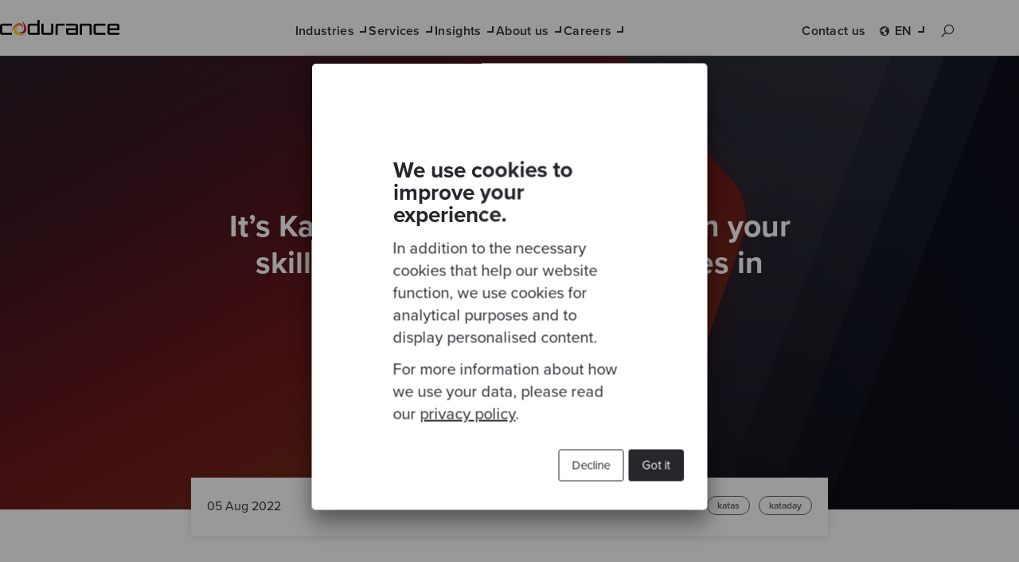

--- FILE ---
content_type: text/html; charset=UTF-8
request_url: https://www.codurance.com/publications/its-kataday-get-ready-to-hone-your-skills
body_size: 14753
content:
<!doctype html><html lang="en"><head>
    <meta charset="utf-8">
    <title>It’s Kataday – get ready to sharpen your skills and set up your repositories in Typescript</title>
    
      <link rel="shortcut icon" href="https://www.codurance.com/hubfs/Logos/brand-mark.svg">
    
    <meta name="description" content="José Wenzel, Codurance Software Craftsperson and developer shows you how to set up your repositories ready to undertake any of the Codurance katas">

    <!-- Preload CSS crítico -->
    <link rel="preload" href="https://www.codurance.com/hubfs/hub_generated/template_assets/1/35209478405/1766077175608/template_main.min.css" as="style">
    <link rel="preload" href="https://www.codurance.com/hubfs/hub_generated/template_assets/1/41860115387/1766077173581/template_base-styles.min.css" as="style">

    <!-- Iconos externos: cargar de forma no bloqueante -->
    <link rel="stylesheet" href="https://maxst.icons8.com/vue-static/landings/line-awesome/line-awesome/1.3.0/css/line-awesome.min.css" media="print" onload="this.media='all'">

    <meta name="viewport" content="width=device-width, initial-scale=1">

    
    <meta property="og:description" content="José Wenzel, Codurance Software Craftsperson and developer shows you how to set up your repositories ready to undertake any of the Codurance katas">
    <meta property="og:title" content="It’s Kataday – get ready to sharpen your skills and set up your repositories in Typescript">
    <meta name="twitter:description" content="José Wenzel, Codurance Software Craftsperson and developer shows you how to set up your repositories ready to undertake any of the Codurance katas">
    <meta name="twitter:title" content="It’s Kataday – get ready to sharpen your skills and set up your repositories in Typescript">

    

    
  <link rel="preload" href="https://www.codurance.com/hubfs/Blog%20Post%20Imagery/Kata%20screenkata/blog_typescript%20_environment.png" as="image">
  <link rel="preload" href="https://www.codurance.com/hs-fs/hubfs/Imported%20images/Selfie%20-%20Liz%20Baker.jpg?width=70&amp;height=70&amp;name=Selfie%20-%20Liz%20Baker.jpg" as="image">
  <link rel="preload" href="https://www.codurance.com/hubfs/hub_generated/template_assets/1/41697168666/1766077180330/template_blog-post.min.css" as="style">
  <link rel="preload" href="https://www.codurance.com/hubfs/hub_generated/template_assets/1/74855480175/1766077178608/template_social-icons.min.css" as="style">


  <link rel="preload" href="https://www.codurance.com/hubfs/hub_generated/template_assets/1/41631359859/1766077170019/template_menu-section.min.css" as="style">


	<link rel="preload" href="https://www.codurance.com/hubfs/hub_generated/template_assets/1/122479998301/1766077177376/template_utilities-menu.min.css" as="style">


	<link rel="preload" href="https://www.codurance.com/hubfs/hub_generated/template_assets/1/122477894488/1766077172146/template_navigation-link.min.css" as="style">


	<link rel="preload" href="https://www.codurance.com/hubfs/hub_generated/template_assets/1/122480916367/1766077177030/template_language-selector.min.css" as="style">

    <style>
a.cta_button{-moz-box-sizing:content-box !important;-webkit-box-sizing:content-box !important;box-sizing:content-box !important;vertical-align:middle}.hs-breadcrumb-menu{list-style-type:none;margin:0px 0px 0px 0px;padding:0px 0px 0px 0px}.hs-breadcrumb-menu-item{float:left;padding:10px 0px 10px 10px}.hs-breadcrumb-menu-divider:before{content:'›';padding-left:10px}.hs-featured-image-link{border:0}.hs-featured-image{float:right;margin:0 0 20px 20px;max-width:50%}@media (max-width: 568px){.hs-featured-image{float:none;margin:0;width:100%;max-width:100%}}.hs-screen-reader-text{clip:rect(1px, 1px, 1px, 1px);height:1px;overflow:hidden;position:absolute !important;width:1px}
</style>

<link rel="stylesheet" href="https://www.codurance.com/hubfs/hub_generated/template_assets/1/41697168666/1766077180330/template_blog-post.min.css">
<link rel="stylesheet" href="https://www.codurance.com/hubfs/hub_generated/template_assets/1/41696965732/1766077179625/template_blog-card.min.css">
<link rel="stylesheet" href="https://www.codurance.com/hubfs/hub_generated/template_assets/1/74855480175/1766077178608/template_social-icons.min.css">
<link rel="stylesheet" href="https://www.codurance.com/hubfs/hub_generated/template_assets/1/35209478405/1766077175608/template_main.min.css">
<link rel="stylesheet" href="https://www.codurance.com/hubfs/hub_generated/template_assets/1/41860115387/1766077173581/template_base-styles.min.css">
<link rel="stylesheet" href="https://www.codurance.com/hubfs/hub_generated/template_assets/1/35209461063/1766077178918/template_layout.min.css">
<link rel="stylesheet" href="https://www.codurance.com/hubfs/hub_generated/template_assets/1/35209330311/1766077180020/template_theme-overrides.css">
<link rel="stylesheet" href="https://www.codurance.com/hubfs/hub_generated/template_assets/1/41631359859/1766077170019/template_menu-section.min.css">
<link rel="stylesheet" href="https://www.codurance.com/hubfs/hub_generated/template_assets/1/122479998301/1766077177376/template_utilities-menu.min.css">
<link rel="stylesheet" href="https://www.codurance.com/hubfs/hub_generated/template_assets/1/122477894488/1766077172146/template_navigation-link.min.css">
<link rel="stylesheet" href="https://www.codurance.com/hubfs/hub_generated/template_assets/1/122480916367/1766077177030/template_language-selector.min.css">
<link rel="stylesheet" href="https://www.codurance.com/hubfs/hub_generated/template_assets/1/74504060811/1766077175687/template_newsletter-form-card.min.css">

  <style>
    .newsletter-wrapper {
      margin-top: 0px;
      margin-bottom: px;
    }
  </style>

<link rel="stylesheet" href="https://www.codurance.com/hubfs/hub_generated/template_assets/1/41664316657/1766077168494/template_newsletter-footer-form.min.css">
<link rel="stylesheet" href="https://www.codurance.com/hubfs/hub_generated/template_assets/1/41664229152/1766077178626/template_newsletter-exit-popup.min.css">
<link rel="stylesheet" href="/hs/hsstatic/AsyncSupport/static-1.501/sass/rss_post_listing.css">
<link rel="preload" as="style" href="https://48752163.fs1.hubspotusercontent-na1.net/hubfs/48752163/raw_assets/media-default-modules/master/650/js_client_assets/assets/TrackPlayAnalytics-Cm48oVxd.css">

<link rel="preload" as="style" href="https://48752163.fs1.hubspotusercontent-na1.net/hubfs/48752163/raw_assets/media-default-modules/master/650/js_client_assets/assets/Tooltip-DkS5dgLo.css">

    <script type="application/ld+json">
{
  "mainEntityOfPage" : {
    "@type" : "WebPage",
    "@id" : "https://www.codurance.com/publications/its-kataday-get-ready-to-hone-your-skills"
  },
  "author" : {
    "name" : "Liz Baker",
    "url" : "https://www.codurance.com/publications/author/liz-baker",
    "@type" : "Person"
  },
  "headline" : "It’s Kataday – get ready to sharpen your skills and set up your repositories in Typescript",
  "datePublished" : "2022-08-05T16:03:14.000Z",
  "dateModified" : "2023-02-02T16:01:34.056Z",
  "publisher" : {
    "name" : "Codurance Ltd",
    "logo" : {
      "url" : "https://3042464.fs1.hubspotusercontent-na1.net/hubfs/3042464/CMS%20Sandbox/Site%20Images/codurance_logo.svg",
      "@type" : "ImageObject"
    },
    "@type" : "Organization"
  },
  "@context" : "https://schema.org",
  "@type" : "BlogPosting",
  "image" : [ "https://3042464.fs1.hubspotusercontent-na1.net/hubfs/3042464/Blog%20Post%20Imagery/Kata%20screenkata/blog_typescript%20_environment.png" ]
}
</script>


    
<!--  Added by GoogleTagManager integration -->
<script>
var _hsp = window._hsp = window._hsp || [];
window.dataLayer = window.dataLayer || [];
function gtag(){dataLayer.push(arguments);}

var useGoogleConsentModeV2 = true;
var waitForUpdateMillis = 1000;



var hsLoadGtm = function loadGtm() {
    if(window._hsGtmLoadOnce) {
      return;
    }

    if (useGoogleConsentModeV2) {

      gtag('set','developer_id.dZTQ1Zm',true);

      gtag('consent', 'default', {
      'ad_storage': 'denied',
      'analytics_storage': 'denied',
      'ad_user_data': 'denied',
      'ad_personalization': 'denied',
      'wait_for_update': waitForUpdateMillis
      });

      _hsp.push(['useGoogleConsentModeV2'])
    }

    (function(w,d,s,l,i){w[l]=w[l]||[];w[l].push({'gtm.start':
    new Date().getTime(),event:'gtm.js'});var f=d.getElementsByTagName(s)[0],
    j=d.createElement(s),dl=l!='dataLayer'?'&l='+l:'';j.async=true;j.src=
    'https://www.googletagmanager.com/gtm.js?id='+i+dl;f.parentNode.insertBefore(j,f);
    })(window,document,'script','dataLayer','GTM-WH8CK39');

    window._hsGtmLoadOnce = true;
};

_hsp.push(['addPrivacyConsentListener', function(consent){
  if(consent.allowed || (consent.categories && consent.categories.analytics)){
    hsLoadGtm();
  }
}]);

</script>

<!-- /Added by GoogleTagManager integration -->



<link rel="amphtml" href="https://www.codurance.com/publications/its-kataday-get-ready-to-hone-your-skills?hs_amp=true">

<meta property="og:image" content="https://www.codurance.com/hubfs/Blog%20Post%20Imagery/Kata%20screenkata/blog_typescript%20_environment.png">
<meta property="og:image:width" content="1920">
<meta property="og:image:height" content="1080">

<meta name="twitter:image" content="https://www.codurance.com/hubfs/Blog%20Post%20Imagery/Kata%20screenkata/blog_typescript%20_environment.png">


<meta property="og:url" content="https://www.codurance.com/publications/its-kataday-get-ready-to-hone-your-skills">
<meta name="twitter:card" content="summary_large_image">

<link rel="canonical" href="https://www.codurance.com/publications/its-kataday-get-ready-to-hone-your-skills">

<link rel="stylesheet" href="//cdnjs.cloudflare.com/ajax/libs/highlight.js/10.4.0/styles/default.min.css">
<script src="//cdnjs.cloudflare.com/ajax/libs/highlight.js/10.4.0/highlight.min.js"></script>
<!-- and it's easy to individually load additional languages -->
<script charset="UTF-8" src="https://cdnjs.cloudflare.com/ajax/libs/highlight.js/10.4.0/languages/go.min.js"></script>

    <script>
	document.addEventListener('DOMContentLoaded', (event) => {
      document.querySelectorAll('pre code').forEach((block) => {
        hljs.highlightBlock(block);
      });
    });
	</script>

<meta property="og:type" content="article">
<link rel="alternate" type="application/rss+xml" href="https://www.codurance.com/publications/rss.xml">
<meta name="twitter:domain" content="www.codurance.com">
<script src="//platform.linkedin.com/in.js" type="text/javascript">
    lang: en_US
</script>

<meta http-equiv="content-language" content="en">







    <!-- Carga principal de CSS -->
    
    

    <!-- Puedes unificar estos 2 si los necesitas: -->
    
    
  <meta name="generator" content="HubSpot"></head>

  <body>
<!--  Added by GoogleTagManager integration -->
<noscript><iframe src="https://www.googletagmanager.com/ns.html?id=GTM-WH8CK39" height="0" width="0" style="display:none;visibility:hidden"></iframe></noscript>

<!-- /Added by GoogleTagManager integration -->

    <div class="body-wrapper   hs-content-id-81205738930 hs-blog-post hs-blog-id-35491076028">
      
        <div data-global-resource-path="Codurance_September2020/templates/partials/header.html"><header class="header">
  <div class="header__wrapper">
    <div class="header__mobile-wrapper">
      <div class="custom-logo">
        <div id="hs_cos_wrapper_header_logo" class="hs_cos_wrapper hs_cos_wrapper_widget hs_cos_wrapper_type_module widget-type-logo" style="" data-hs-cos-general-type="widget" data-hs-cos-type="module">
  






















  <span id="hs_cos_wrapper_header_logo_hs_logo_widget" class="hs_cos_wrapper hs_cos_wrapper_widget hs_cos_wrapper_type_logo" style="" data-hs-cos-general-type="widget" data-hs-cos-type="logo"><a href="/" id="hs-link-header_logo_hs_logo_widget" style="border-width:0px;border:0px;"><img src="https://www.codurance.com/hubfs/CMS%20Sandbox/Site%20Images/codurance_logo.svg" class="hs-image-widget " height="41" style="height: auto;width:300px;border-width:0px;border:0px;" width="300" alt="Codurance: craft at heart" title="Codurance: craft at heart"></a></span>
</div>
      </div>

      <div class="mobile-trigger" aria-controls="website-navigation-menu" aria-expanded="false" aria-label="Toggle navigation" tabindex="0">
        <span></span>
      </div>
    </div>

    <div class="custom-menu-primary">
      <div id="hs_cos_wrapper_navigation-primary" class="hs_cos_wrapper hs_cos_wrapper_widget hs_cos_wrapper_type_module" style="" data-hs-cos-general-type="widget" data-hs-cos-type="module">





<nav aria-label="Main menu" class="navigation-primary" id="website-navigation-menu">
  <ul class="submenu level-1 website-navigation-sub-menu" id="sub-menu-services">
    
      
      
      
      

      <li class="menu-item has-submenu">
        <a href="javascript:;" class="menu-link trigger" id="sub-menu-toggle-1" aria-controls="sub-menu-services-1" aria-expanded="false">
          Industries
        </a>
        
        
          <nav class="website-navigation-sub-menu level-2" id="sub-menu-services-1">

            
              <div class="promotional-section">
            

            <a href="javascript:;" class="trigger back-button" aria-controls="sub-menu-services-1" role="button" aria-label="back button" aria-expanded="false">
              Industries
            </a>

            
              <span><strong>Industries</strong></span>
              <p>We apply our knowledge and experience of working alongside global industries to help our clients solve their most complex technical and business challenges.</p>
            

            
              <div class="custom-btn custom-btn--button-primary">
                
                  
              
                  <a href="https://www.codurance.com/industries" class="button-primary">
                    Go to overview 
                    
                  </a>
                
              </div>
            

            
              </div>
            
            
            <div class="main-submenu">
              
              
              <ul class="submenu">
                
                  <li class="submenu-item">
                    <a href="https://www.codurance.com/industries/business-services" class="menu-link trigger" aria-expanded="false">
                      <span>Business Services</span>

                      
                    </a>
                  </li>
                
                  <li class="submenu-item">
                    <a href="https://www.codurance.com/industries/energy-and-utilities" class="menu-link trigger" aria-expanded="false">
                      <span>Energy &amp; Utilities</span>

                      
                    </a>
                  </li>
                
                  <li class="submenu-item">
                    <a href="https://www.codurance.com/industries/financial-services" class="menu-link trigger" aria-expanded="false">
                      <span>Financial Services</span>

                      
                    </a>
                  </li>
                
                  <li class="submenu-item">
                    <a href="https://www.codurance.com/industries/health-life-sciences" class="menu-link trigger" aria-expanded="false">
                      <span>Health &amp; Life Sciences</span>

                      
                    </a>
                  </li>
                
                  <li class="submenu-item">
                    <a href="https://www.codurance.com/industries/media-and-entertainment" class="menu-link trigger" aria-expanded="false">
                      <span>Media &amp; Entertainment</span>

                      
                    </a>
                  </li>
                
                  <li class="submenu-item">
                    <a href="https://www.codurance.com/industries/private-equity-and-venture-capital" class="menu-link trigger" aria-expanded="false">
                      <span>Private Equity &amp; Venture Capital</span>

                      
                    </a>
                  </li>
                
                  <li class="submenu-item">
                    <a href="https://www.codurance.com/industries/uk-public-sector" class="menu-link trigger" aria-expanded="false">
                      <span>UK Public Sector &amp; Non-Profit</span>

                      
                    </a>
                  </li>
                
                  <li class="submenu-item">
                    <a href="https://www.codurance.com/industries/retail-ecommerce" class="menu-link trigger" aria-expanded="false">
                      <span>Retail &amp; eCommerce</span>

                      
                    </a>
                  </li>
                
                  <li class="submenu-item">
                    <a href="https://www.codurance.com/industries/technology-software" class="menu-link trigger" aria-expanded="false">
                      <span>Technology &amp; Software</span>

                      
                    </a>
                  </li>
                
                  <li class="submenu-item">
                    <a href="https://www.codurance.com/industries/travel-and-logistics" class="menu-link trigger" aria-expanded="false">
                      <span>Travel &amp; Logistics</span>

                      
                    </a>
                  </li>
                
              </ul>
            </div>

            
          </nav>
        
      </li>
    
      
      
      
      

      <li class="menu-item has-submenu">
        <a href="javascript:;" class="menu-link trigger" id="sub-menu-toggle-2" aria-controls="sub-menu-services-2" aria-expanded="false">
          Services
        </a>
        
        
          <nav class="website-navigation-sub-menu level-2 has-secondary-submenu" id="sub-menu-services-2">

            
              <div class="promotional-section">
            

            <a href="javascript:;" class="trigger back-button" aria-controls="sub-menu-services-2" role="button" aria-label="back button" aria-expanded="false">
              Services
            </a>

            
              <span><strong>What we do</strong></span>
              <p>Our services and solutions help your business accelerate innovation, fuel growth and achieve its goals.</p>
            

            
              <div class="custom-btn custom-btn--button-primary">
                
                  
              
                  <a href="https://www.codurance.com/services" class="button-primary">
                    Go to overview 
                    
                  </a>
                
              </div>
            

            
              </div>
            
            
            <div class="main-submenu">
              
                <span class="submenu-title">Solutions</span>
              
              
              <ul class="submenu two-columns submenu--copy">
                
                  <li class="submenu-item">
                    <a href="https://www.codurance.com/services/software-modernisation" class="menu-link trigger" aria-expanded="false">
                      <span>Software Modernisation</span>

                       
                        <p class="submenu__copy">Modernise existing software to make change easier and unlock new value </p>
                      
                    </a>
                  </li>
                
                  <li class="submenu-item">
                    <a href="https://www.codurance.com/services/feature-delivery" class="menu-link trigger" aria-expanded="false">
                      <span>Feature Delivery</span>

                       
                        <p class="submenu__copy">Scalable, well-crafted product features built on time and within budget </p>
                      
                    </a>
                  </li>
                
                  <li class="submenu-item">
                    <a href="https://www.codurance.com/services/product-development" class="menu-link trigger" aria-expanded="false">
                      <span>Product Development</span>

                       
                        <p class="submenu__copy">Design and build new products that delight your customers </p>
                      
                    </a>
                  </li>
                
                  <li class="submenu-item">
                    <a href="https://www.codurance.com/services/cloud-and-platform-engineering" class="menu-link trigger" aria-expanded="false">
                      <span>Cloud &amp; Platform Engineering</span>

                       
                        <p class="submenu__copy">Leverage the power of the cloud for optimal operations </p>
                      
                    </a>
                  </li>
                
                  <li class="submenu-item">
                    <a href="https://www.codurance.com/services/strategic-advice" class="menu-link trigger" aria-expanded="false">
                      <span>Strategic Advice</span>

                       
                        <p class="submenu__copy">Gain the confidence to make strategic data-driven decisions </p>
                      
                    </a>
                  </li>
                
                  <li class="submenu-item">
                    <a href="https://www.codurance.com/services/learning-and-development" class="menu-link trigger" aria-expanded="false">
                      <span>Learning &amp; Development</span>

                       
                        <p class="submenu__copy">Build a productive team and culture </p>
                      
                    </a>
                  </li>
                
                  <li class="submenu-item">
                    <a href="https://www.codurance.com/continuous-improvement-program" class="menu-link trigger" aria-expanded="false">
                      <span>Continuous Improvement Program</span>

                       
                        <p class="submenu__copy">Align strategic technical improvements with business goals</p>
                      
                    </a>
                  </li>
                
              </ul>
            </div>

            
              <div class="secondary-submenu">
                <span class="submenu-title">Assessments</span>
                <ul class="submenu">
                  
                    <li class="submenu-item">
                      <a href="https://www.codurance.com/technical-due-diligence-assessment" class="menu-link trigger" aria-expanded="false">
                          Technical Due Diligence
                      </a>
                    </li>
                  
                    <li class="submenu-item">
                      <a href="https://www.codurance.com/software-quality-assessment" class="menu-link trigger" aria-expanded="false">
                          Software Quality Assessment
                      </a>
                    </li>
                  
                    <li class="submenu-item">
                      <a href="https://www.codurance.com/architecture-vision-assessment" class="menu-link trigger" aria-expanded="false">
                          Architecture Vision Assessment
                      </a>
                    </li>
                  
                    <li class="submenu-item">
                      <a href="https://www.codurance.com/cloud-quality-assessment" class="menu-link trigger" aria-expanded="false">
                          Cloud Quality Assessment
                      </a>
                    </li>
                  
                    <li class="submenu-item">
                      <a href="https://www.codurance.com/ai-readiness-assessment" class="menu-link trigger" aria-expanded="false">
                          Data and AI Readiness Assessment
                      </a>
                    </li>
                  
                    <li class="submenu-item">
                      <a href="https://info.codurance.com/en/product-development-maturity-assessment" class="menu-link trigger" aria-expanded="false">
                          Product Development Maturity Assessment
                      </a>
                    </li>
                  
                    <li class="submenu-item">
                      <a href="https://www.codurance.com/observability-maturity-assessment-solution" class="menu-link trigger" aria-expanded="false">
                          Observability Assessment
                      </a>
                    </li>
                  
                </ul>
              </div>
            
          </nav>
        
      </li>
    
      
      
      
      

      <li class="menu-item has-submenu">
        <a href="javascript:;" class="menu-link trigger" id="sub-menu-toggle-3" aria-controls="sub-menu-services-3" aria-expanded="false">
          Insights
        </a>
        
        
          <nav class="website-navigation-sub-menu level-2 has-secondary-submenu has-secondary-submenu-with-two-columns" id="sub-menu-services-3">

            
              <div class="promotional-section">
            

            <a href="javascript:;" class="trigger back-button" aria-controls="sub-menu-services-3" role="button" aria-label="back button" aria-expanded="false">
              Insights
            </a>

            
              <span><strong>Insights</strong></span>
              <p>Keep up to date with the latest business insight and technical practices from our industry experts.</p>
            

            
              <div class="custom-btn custom-btn--button-primary">
                
                  
              
                  <a href="https://www.codurance.com/insights" class="button-primary">
                    Go to overview 
                    
                  </a>
                
              </div>
            

            
              </div>
            
            
            <div class="main-submenu">
              
                <span class="submenu-title">Insights</span>
              
              
              <ul class="submenu two-columns">
                
                  <li class="submenu-item">
                    <a href="https://www.codurance.com/publications" class="menu-link trigger" aria-expanded="false">
                      <span>Blog</span>

                      
                    </a>
                  </li>
                
                  <li class="submenu-item">
                    <a href="https://www.codurance.com/videos" class="menu-link trigger" aria-expanded="false">
                      <span>Videos</span>

                      
                    </a>
                  </li>
                
                  <li class="submenu-item">
                    <a href="https://www.codurance.com/podcasts" class="menu-link trigger" aria-expanded="false">
                      <span>Podcasts</span>

                      
                    </a>
                  </li>
                
                  <li class="submenu-item">
                    <a href="https://www.codurance.com/katas" class="menu-link trigger" aria-expanded="false">
                      <span>Katas</span>

                      
                    </a>
                  </li>
                
                  <li class="submenu-item">
                    <a href="https://www.codurance.com/resources" class="menu-link trigger" aria-expanded="false">
                      <span>Resources</span>

                      
                    </a>
                  </li>
                
                  <li class="submenu-item">
                    <a href="https://www.codurance.com/events/" class="menu-link trigger" aria-expanded="false">
                      <span>Events</span>

                      
                    </a>
                  </li>
                
              </ul>
            </div>

            
              <div class="secondary-submenu">
                <span class="submenu-title">Featured Topics</span>
                <ul class="submenu two-columns">
                  
                    <li class="submenu-item">
                      <a href="https://www.codurance.com/insights/cloud" class="menu-link trigger" aria-expanded="false">
                          Cloud Migration
                      </a>
                    </li>
                  
                    <li class="submenu-item">
                      <a href="https://www.codurance.com/leveraging-data-and-ai-for-business-impact" class="menu-link trigger" aria-expanded="false">
                          Data and AI for Business Impact
                      </a>
                    </li>
                  
                    <li class="submenu-item">
                      <a href="https://www.codurance.com/mvi" class="menu-link trigger" aria-expanded="false">
                          Minimum Valuable Increment (MVI)
                      </a>
                    </li>
                  
                    <li class="submenu-item">
                      <a href="https://www.codurance.com/productivity-in-software-development" class="menu-link trigger" aria-expanded="false">
                          Productivity in software development
                      </a>
                    </li>
                  
                    <li class="submenu-item">
                      <a href="https://www.codurance.com/software-modernisation-ma-business-value" class="menu-link trigger" aria-expanded="false">
                          Technical Due Diligence
                      </a>
                    </li>
                  
                    <li class="submenu-item">
                      <a href="https://www.codurance.com/delivering-software-on-time-and-on-budget" class="menu-link trigger" aria-expanded="false">
                          Software Delivery on Time and Budget
                      </a>
                    </li>
                  
                    <li class="submenu-item">
                      <a href="https://info.codurance.com/en/software-modernisation-insights" class="menu-link trigger" aria-expanded="false">
                          Software Modernisation
                      </a>
                    </li>
                  
                    <li class="submenu-item">
                      <a href="https://www.codurance.com/test-driven-development-guide" class="menu-link trigger" aria-expanded="false">
                          Test Driven Development
                      </a>
                    </li>
                  
                </ul>
              </div>
            
          </nav>
        
      </li>
    
      
      
      
      

      <li class="menu-item has-submenu">
        <a href="javascript:;" class="menu-link trigger" id="sub-menu-toggle-4" aria-controls="sub-menu-services-4" aria-expanded="false">
          About us
        </a>
        
        
          <nav class="website-navigation-sub-menu level-2" id="sub-menu-services-4">

            
              <div class="promotional-section">
            

            <a href="javascript:;" class="trigger back-button" aria-controls="sub-menu-services-4" role="button" aria-label="back button" aria-expanded="false">
              About us
            </a>

            
              <span><strong>About us</strong></span>
              <p>Software Craftsmanship is at the heart of Codurance. Ingrained in our mindset is to raise the bar in the software industry through professionalism and technical excellence. </p>
            

            

            
              </div>
            
            
            <div class="main-submenu">
              
              
              <ul class="submenu">
                
                  <li class="submenu-item">
                    <a href="https://www.codurance.com/about-us/our-people/" class="menu-link trigger" aria-expanded="false">
                      <span>Our People</span>

                      
                    </a>
                  </li>
                
                  <li class="submenu-item">
                    <a href="https://www.codurance.com/about-us/our-story/" class="menu-link trigger" aria-expanded="false">
                      <span>Our Story</span>

                      
                    </a>
                  </li>
                
                  <li class="submenu-item">
                    <a href="https://www.codurance.com/about-us/our-roles" class="menu-link trigger" aria-expanded="false">
                      <span>Our Roles</span>

                      
                    </a>
                  </li>
                
                  <li class="submenu-item">
                    <a href="https://www.codurance.com/about-us/our-craft-and-community" class="menu-link trigger" aria-expanded="false">
                      <span>Our Craft &amp; Community</span>

                      
                    </a>
                  </li>
                
                  <li class="submenu-item">
                    <a href="https://www.codurance.com/diversity-and-inclusion" class="menu-link trigger" aria-expanded="false">
                      <span>Diversity &amp; Inclusion</span>

                      
                    </a>
                  </li>
                
              </ul>
            </div>

            
          </nav>
        
      </li>
    
      
      
      
      

      <li class="menu-item has-submenu">
        <a href="javascript:;" class="menu-link trigger" id="sub-menu-toggle-5" aria-controls="sub-menu-services-5" aria-expanded="false">
          Careers
        </a>
        
        
          <nav class="website-navigation-sub-menu level-2" id="sub-menu-services-5">

            
              <div class="promotional-section">
            

            <a href="javascript:;" class="trigger back-button" aria-controls="sub-menu-services-5" role="button" aria-label="back button" aria-expanded="false">
              Careers
            </a>

            
              <span><strong>Work with us</strong></span>
              <p>Join a high performing multifunctional team of technology professionals working across a variety of industries and challenging engagements.</p>
            

            
              <div class="custom-btn custom-btn--button-primary">
                
                  
              
                  <a href="https://www.codurance.com/careers/current-roles" class="button-primary">
                    Join us 
                    
                  </a>
                
              </div>
            

            
              </div>
            
            
            <div class="main-submenu">
              
              
              <ul class="submenu">
                
                  <li class="submenu-item">
                    <a href="https://www.codurance.com/careers" class="menu-link trigger" aria-expanded="false">
                      <span>Careers</span>

                      
                    </a>
                  </li>
                
                  <li class="submenu-item">
                    <a href="https://www.codurance.com/careers/current-roles" class="menu-link trigger" aria-expanded="false">
                      <span>Current Roles</span>

                      
                    </a>
                  </li>
                
                  <li class="submenu-item">
                    <a href="https://www.codurance.com/careers/academy" class="menu-link trigger" aria-expanded="false">
                      <span>Academy</span>

                      
                    </a>
                  </li>
                
              </ul>
            </div>

            
          </nav>
        
      </li>
    
      
      
      
      

      <li class="menu-item">
        <a href="javascript:;" class="menu-link trigger" id="sub-menu-toggle-6" aria-controls="sub-menu-services-6" aria-expanded="false">
          
        </a>
        
        
      </li>
     
  </ul>
</nav></div>
    </div>

    





	




<nav class="utilities-menu">
	<ul>
		<li class="menu-item">
			<div id="hs_cos_wrapper_navigation_link" class="hs_cos_wrapper hs_cos_wrapper_widget hs_cos_wrapper_type_module" style="" data-hs-cos-general-type="widget" data-hs-cos-type="module">







<a href="https://www.codurance.com/contact-us" class="contact-us menu-link">
    Contact us
</a></div>
		</li>
	
		<li class="language-selector menu-item has-submenu">
			<div id="hs_cos_wrapper_language_selector" class="hs_cos_wrapper hs_cos_wrapper_widget hs_cos_wrapper_type_module" style="" data-hs-cos-general-type="widget" data-hs-cos-type="module">





<button class="language-selector__button menu-link" aria-label="Select your language" aria-expanded="false" aria-controls="language-selector__dropdown">
	en
</button>

<ul class="language-selector__dropdown" role="listbox">
	
		<li>
		
	
	
		
	
		<a href="" class="active" lang="en" hreflang="en" aria-selected="true" role="option" rel="noopener noreferrer">
			EN
		</a>
	

		</li>
	
		<li>
		
	
	
		
	
		<span class="not-translated">ES</span>
	

		</li>
	
		<li>
		
	
	
		
	
		<span class="not-translated">PT</span>
	

		</li>
	
		<li>
		
	
	
		
	
		<span class="not-translated">DE</span>
	

		</li>
	
</ul></div>
		</li>

		<li class="search-bar menu-item">
			<button class="search-bar__button" aria-label="Search button" aria-expanded="false" aria-controls="___gcse_0">
				<i class="las la-search"></i>
			</button>
			<div class="gcse-search"></div>
		</li>
	</ul>
</nav>
  </div>
</header></div>
      

      

  <section class="blog-header" style="background-image: url('https://www.codurance.com/hubfs/Blog%20Post%20Imagery/Kata%20screenkata/blog_typescript%20_environment.png');">
    <h1 class="blog-header__title blog-max-width lateral-spacing">
      <span id="hs_cos_wrapper_name" class="hs_cos_wrapper hs_cos_wrapper_meta_field hs_cos_wrapper_type_text" style="" data-hs-cos-general-type="meta_field" data-hs-cos-type="text">It’s Kataday – get ready to sharpen your skills and set up your repositories in Typescript</span>
    </h1>
  </section>
  <section class="blog-meta blog-max-width">
    <div class="blog-meta__inner">
      <div class="blog-meta__info">
      
        <span class="info__publish-date">05 Aug 2022</span>

          
      

      </div>
      
      <ul class="blog-meta__tag-list ">
          
            <li class="blog-meta__tag-item">
              <a class="tags" href="https://www.codurance.com/publications/tag/katas">katas</a>
            </li>
          
            <li class="blog-meta__tag-item">
              <a class="tags" href="https://www.codurance.com/publications/tag/kataday">kataday</a>
            </li>
          
        </ul>
      
    </div>
  </section>
  <section class="blog-author-info blog-max-width">
    <div class="blog-author-info__text-container">
      
      
        <div class="blog-author-info__outer">
          <img class="blog-author-info__author-image" src="https://www.codurance.com/hs-fs/hubfs/Imported%20images/Selfie%20-%20Liz%20Baker.jpg?width=70&amp;height=70&amp;name=Selfie%20-%20Liz%20Baker.jpg" alt="Liz Baker" loading="lazy" width="70" height="70" srcset="https://www.codurance.com/hs-fs/hubfs/Imported%20images/Selfie%20-%20Liz%20Baker.jpg?width=35&amp;height=35&amp;name=Selfie%20-%20Liz%20Baker.jpg 35w, https://www.codurance.com/hs-fs/hubfs/Imported%20images/Selfie%20-%20Liz%20Baker.jpg?width=70&amp;height=70&amp;name=Selfie%20-%20Liz%20Baker.jpg 70w, https://www.codurance.com/hs-fs/hubfs/Imported%20images/Selfie%20-%20Liz%20Baker.jpg?width=105&amp;height=105&amp;name=Selfie%20-%20Liz%20Baker.jpg 105w, https://www.codurance.com/hs-fs/hubfs/Imported%20images/Selfie%20-%20Liz%20Baker.jpg?width=140&amp;height=140&amp;name=Selfie%20-%20Liz%20Baker.jpg 140w, https://www.codurance.com/hs-fs/hubfs/Imported%20images/Selfie%20-%20Liz%20Baker.jpg?width=175&amp;height=175&amp;name=Selfie%20-%20Liz%20Baker.jpg 175w, https://www.codurance.com/hs-fs/hubfs/Imported%20images/Selfie%20-%20Liz%20Baker.jpg?width=210&amp;height=210&amp;name=Selfie%20-%20Liz%20Baker.jpg 210w" sizes="(max-width: 70px) 100vw, 70px">
          <div class="blog-author-info__inner">
            <h2 class="blog-author-info__name">
              Liz Baker
            </h2>
            <a class="blog-author-info__author-link" href="https://www.codurance.com/publications/author/liz-baker">
              
                See author's bio and posts
               
            </a>
          </div>
        </div>
      
    </div>
    <ul class="blog-social-icons__list">
      <li>
        <a class="blog-social-icons__icon" href="http://www.facebook.com/sharer/sharer.php?u=https://www.codurance.com/publications/its-kataday-get-ready-to-hone-your-skills&amp;title=It’s%20Kataday%20–%20get%20ready%20to%20sharpen%20your%20skills%20and%20set%20up%20your%20repositories%20in%20Typescript" target="_blank" rel="noopener noreferrer">
          <i class="lab la-facebook-f"></i>
        </a>
      </li>
      <li>
        <a class="blog-social-icons__icon" href="https://twitter.com/intent/tweet?text=It’s%20Kataday%20–%20get%20ready%20to%20sharpen%20your%20skills%20and%20set%20up%20your%20repositories%20in%20Typescript&amp;url=https://www.codurance.com/publications/its-kataday-get-ready-to-hone-your-skills&amp;hashtags=specialist%20expertise,metrics,automation,Technical%20Debt,silos" target="_blank" rel="noopener noreferrer">
        <img class="custom-our-people-modal__social-icon twitter-x-logo" src="https://www.codurance.com/hubfs/Logos/Social%20icons_logo_X_shark.svg" width="20" alt="Twitter X logo" loading="lazy" height="20">
        </a>
      </li>
      <li>
        <a class="blog-social-icons__icon" href="http://www.linkedin.com/shareArticle?mini=true&amp;title=It’s%20Kataday%20–%20get%20ready%20to%20sharpen%20your%20skills%20and%20set%20up%20your%20repositories%20in%20Typescript&amp;summary=&amp;url=https://www.codurance.com/publications/its-kataday-get-ready-to-hone-your-skills" target="_blank" rel="noopener noreferrer">
          <i class="lab la-linkedin-in"></i>
        </a>
      </li>
      <li>
        <a class="blog-social-icons__icon" href="http://www.reddit.com/submit?url=https://www.codurance.com/publications/its-kataday-get-ready-to-hone-your-skills&amp;title=It’s%20Kataday%20–%20get%20ready%20to%20sharpen%20your%20skills%20and%20set%20up%20your%20repositories%20in%20Typescript" target="_blank" rel="noopener noreferrer">
          <i class="lab la-reddit"></i>
        </a>
      </li>
    </ul>
  </section>

  <section class="blog-content blog-max-width">
    
    <div id="hs_cos_wrapper_blog_post_audio" class="hs_cos_wrapper hs_cos_wrapper_widget hs_cos_wrapper_type_module blog-content__post-audio" style="" data-hs-cos-general-type="widget" data-hs-cos-type="module"><link rel="stylesheet" href="https://48752163.fs1.hubspotusercontent-na1.net/hubfs/48752163/raw_assets/media-default-modules/master/650/js_client_assets/assets/TrackPlayAnalytics-Cm48oVxd.css">
<link rel="stylesheet" href="https://48752163.fs1.hubspotusercontent-na1.net/hubfs/48752163/raw_assets/media-default-modules/master/650/js_client_assets/assets/Tooltip-DkS5dgLo.css">

    <script type="text/javascript">
      window.__hsEnvConfig = {"hsDeployed":true,"hsEnv":"prod","hsJSRGates":["CMS:JSRenderer:SeparateIslandRenderOption","CMS:JSRenderer:CompressResponse","CMS:JSRenderer:MinifyCSS","CMS:JSRenderer:GetServerSideProps","CMS:JSRenderer:LocalProxySchemaVersion1","CMS:JSRenderer:SharedDeps"],"hublet":"na1","portalID":3042464};
      window.__hsServerPageUrl = "https:\u002F\u002Fwww.codurance.com\u002Fpublications\u002Fits-kataday-get-ready-to-hone-your-skills";
      window.__hsBasePath = "\u002Fpublications\u002Fits-kataday-get-ready-to-hone-your-skills";
    </script>
      </div>
    
    <div class="blog-content__inner">
      <span id="hs_cos_wrapper_post_body" class="hs_cos_wrapper hs_cos_wrapper_meta_field hs_cos_wrapper_type_rich_text" style="" data-hs-cos-general-type="meta_field" data-hs-cos-type="rich_text"><p>Why not give yourself permission to take some time this Saturday and enter the world of programming katas?</p>
<p>Our <a href="/katalyst" rel="noopener" target="_blank">Katalyst</a> portal is filled with programming problems to expand and hone your skills.</p>
<p>In this video,&nbsp;<a href="/publications/author/jos%C3%A9-pablo-wenzel" rel="noopener" target="_blank">Jos<span>é</span> Wenzel</a>, Codurance Software Craftsperson and developer shows you how to set up your repositories to use typescript, ready to do any of the Codurance katas.</p>
<p>Watch and work alongside Jos<span>é</span> as he goes through each step.</p>
<p>By the end of this video, you will be ready to start your first kata and it will truly be Kataday!</p>
<p><span>Getting set up can be the roadblock to starting a kata. In our screenkatas you can join our&nbsp;</span><span>Software Craftspeople and let them show you how to set up your repositories for&nbsp;<a href="https://www.codurance.com/publications/screenkata-java-repositories-setup" rel="noopener" target="_blank">Java</a>,&nbsp;<a href="https://www.codurance.com/publications/screenkata-php-repositories-setup" rel="noopener" target="_blank">PHP</a>,&nbsp;<a href="https://www.codurance.com/publications/screenkata-python-repositories-setup" rel="noopener" target="_blank">Python</a>&nbsp;and&nbsp;<a href="https://www.codurance.com/publications/its-kataday-get-ready-to-hone-your-skills" rel="noopener" target="_blank">Typescript</a>. For other languages, check out our guide on&nbsp;</span><a href="https://github.com/codurance/katalyst-kickstart/" rel="noopener" target="_blank">GitHub</a><span>.</span></p>
<p><span>Love our #kataday challenges?&nbsp; Then find them all&nbsp;<a href="https://www.codurance.com/publications/tag/kataday" rel="noopener" target="_blank">here</a>&nbsp;and don't&nbsp;</span>forget that our<span>&nbsp;</span><a href="https://www.codurance.com/katalyst" rel="noopener" target="_blank">Katalyst</a><span>&nbsp;</span>portal is filled with programming problems to expand and sharpen your coding skills.</p>
<div class="hs-embed-wrapper hs-fullwidth-embed" data-service="youtube" data-responsive="true" style="position: relative; overflow: hidden; width: 100%; height: auto; padding: 0px; min-width: 256px; display: block; margin: auto;"><div class="hs-embed-content-wrapper"><div style="position: relative; overflow: hidden; max-width: 100%; padding-bottom: 56.5%; margin: 0px;"><iframe width="200" height="113" src="https://www.youtube.com/embed/XJxYN8zQPkc?feature=oembed" frameborder="0" allow="accelerometer; autoplay; clipboard-write; encrypted-media; gyroscope; picture-in-picture" allowfullscreen title="Environment Setup - Typscript - Codurance Screenkata" style="position: absolute; top: 0px; left: 0px; width: 100%; height: 100%; border: none;"></iframe></div></div></div>
<p><!--more--></p></span>
    </div>
  </section>

  <section class="blog-banner blog-max-width" aria-label="Newsletter">
    

    

    
      




<div class="newsletter">
  <div class="newsletter-wrapper">
    <div class="newsletter-inner">
      <div class="newsletter-content">
        <i class="newsletter-content__icon las la-envelope"></i>
        <div class="newsletter-text-content">
          <h2 class="newsletter-text-content__title">
            Ready to be inspired?
          </h2>
          
            <h3 class="newsletter-text-content__subtitle">
              Join our newsletter for expert tips and inspirational case studies
            </h3>
          
        </div>
      </div>
      <div class="newsletter__form">
        <span id="hs_cos_wrapper_newsletter_form_card_" class="hs_cos_wrapper hs_cos_wrapper_widget hs_cos_wrapper_type_form" style="" data-hs-cos-general-type="widget" data-hs-cos-type="form"><h3 id="hs_cos_wrapper_newsletter_form_card__title" class="hs_cos_wrapper form-title" data-hs-cos-general-type="widget_field" data-hs-cos-type="text"></h3>

<div id="hs_form_target_newsletter_form_card_"></div>









</span>

        <div class="newsletter__grecaptcha-notice">
          
            This site is protected by reCAPTCHA and the Google
            <a href="https://policies.google.com/privacy">Privacy Policy</a> and
            <a href="https://policies.google.com/terms">Terms of Service</a> apply.
          
        </div>
      </div>
    </div>
  </div>
</div>
    
  </section>
  
  

<section class="related-blog-section hs-search-hidden">
  <div class="related-blog-section__inner lateral-spacing responsive-page-width">
    <h2 class="related-blog-section__title">
      
        Related Blogs
      
    </h2>
    <div class="related-blog-section__tag-container">
      
        

        <ul class="related-blog-section__tags">
          
            <li class="related-blog-section__tag">
              <a class="tags" href="https://www.codurance.com/publications/tag/katas">katas</a>
            </li>
          
            <li class="related-blog-section__tag">
              <a class="tags" href="https://www.codurance.com/publications/tag/kataday">kataday</a>
            </li>
          
        </ul>
      
    </div>

    <div class="related-blog-section__posts">
       
        
         
         
        

        
          
            <article class="related-blog-section__post blog-listing__post">
              
                <a href="https://www.codurance.com/publications/advanced-katas">
                  <img src="https://www.codurance.com/hs-fs/hubfs/Social%20Media%20-%20Spanish/2023/Blogposts/Blog%20Header_Emmanuel_6.png?width=528&amp;height=528&amp;name=Blog%20Header_Emmanuel_6.png" alt="Advanced Katas" loading="lazy" width="528" height="528" srcset="https://www.codurance.com/hs-fs/hubfs/Social%20Media%20-%20Spanish/2023/Blogposts/Blog%20Header_Emmanuel_6.png?width=264&amp;height=264&amp;name=Blog%20Header_Emmanuel_6.png 264w, https://www.codurance.com/hs-fs/hubfs/Social%20Media%20-%20Spanish/2023/Blogposts/Blog%20Header_Emmanuel_6.png?width=528&amp;height=528&amp;name=Blog%20Header_Emmanuel_6.png 528w, https://www.codurance.com/hs-fs/hubfs/Social%20Media%20-%20Spanish/2023/Blogposts/Blog%20Header_Emmanuel_6.png?width=792&amp;height=792&amp;name=Blog%20Header_Emmanuel_6.png 792w, https://www.codurance.com/hs-fs/hubfs/Social%20Media%20-%20Spanish/2023/Blogposts/Blog%20Header_Emmanuel_6.png?width=1056&amp;height=1056&amp;name=Blog%20Header_Emmanuel_6.png 1056w, https://www.codurance.com/hs-fs/hubfs/Social%20Media%20-%20Spanish/2023/Blogposts/Blog%20Header_Emmanuel_6.png?width=1320&amp;height=1320&amp;name=Blog%20Header_Emmanuel_6.png 1320w, https://www.codurance.com/hs-fs/hubfs/Social%20Media%20-%20Spanish/2023/Blogposts/Blog%20Header_Emmanuel_6.png?width=1584&amp;height=1584&amp;name=Blog%20Header_Emmanuel_6.png 1584w" sizes="(max-width: 528px) 100vw, 528px">
                </a>
              
              <div class="related-blog-section__post-text">
                <ul class="related-blog-section__post-meta-info">
                  <li>
                    
                      By
                     
                    Emmanuel Valverde
                  </li>
                  <li>·</li>
                  <li>
                    
                      Posted
                     
                    22 Mar 2024
                  </li>
                </ul>
                <h5 class="post__title">
                  <a class="blog-listing__title-link" href="https://www.codurance.com/publications/advanced-katas">
                    Advanced Katas</a>
                </h5>
                <p class="blog-listing__post-description">
                  You have reached the highest level. You have completed the learning phases and we move on to the more complex katas. Remember that in the link of..
                </p>

                
                  <ul class="blog-listing__post-tags">
                    
                      <li class="blog-listing__post-tag">
                        <a class="tags" href="https://www.codurance.com/publications/tag/tdd">TDD</a>
                      </li>
                    
                      <li class="blog-listing__post-tag">
                        <a class="tags" href="https://www.codurance.com/publications/tag/learning">learning</a>
                      </li>
                    
                      <li class="blog-listing__post-tag">
                        <a class="tags" href="https://www.codurance.com/publications/tag/best-practices">best practices</a>
                      </li>
                    
                      <li class="blog-listing__post-tag">
                        <a class="tags" href="https://www.codurance.com/publications/tag/katas">katas</a>
                      </li>
                    
                      <li class="blog-listing__post-tag">
                        <a class="tags" href="https://www.codurance.com/publications/tag/test-driven-development">Test Driven Development</a>
                      </li>
                    
                  </ul>
                
              </div>
            </article>
          
        
          
            <article class="related-blog-section__post blog-listing__post">
              
                <a href="https://www.codurance.com/publications/intermediate-refactoring-katas">
                  <img src="https://www.codurance.com/hs-fs/hubfs/Social%20Media%20-%20Spanish/2023/Blogposts/Blog%20Header_Emmanuel_2.png?width=528&amp;height=528&amp;name=Blog%20Header_Emmanuel_2.png" alt="Intermediate Refactoring katas" loading="lazy" width="528" height="528" srcset="https://www.codurance.com/hs-fs/hubfs/Social%20Media%20-%20Spanish/2023/Blogposts/Blog%20Header_Emmanuel_2.png?width=264&amp;height=264&amp;name=Blog%20Header_Emmanuel_2.png 264w, https://www.codurance.com/hs-fs/hubfs/Social%20Media%20-%20Spanish/2023/Blogposts/Blog%20Header_Emmanuel_2.png?width=528&amp;height=528&amp;name=Blog%20Header_Emmanuel_2.png 528w, https://www.codurance.com/hs-fs/hubfs/Social%20Media%20-%20Spanish/2023/Blogposts/Blog%20Header_Emmanuel_2.png?width=792&amp;height=792&amp;name=Blog%20Header_Emmanuel_2.png 792w, https://www.codurance.com/hs-fs/hubfs/Social%20Media%20-%20Spanish/2023/Blogposts/Blog%20Header_Emmanuel_2.png?width=1056&amp;height=1056&amp;name=Blog%20Header_Emmanuel_2.png 1056w, https://www.codurance.com/hs-fs/hubfs/Social%20Media%20-%20Spanish/2023/Blogposts/Blog%20Header_Emmanuel_2.png?width=1320&amp;height=1320&amp;name=Blog%20Header_Emmanuel_2.png 1320w, https://www.codurance.com/hs-fs/hubfs/Social%20Media%20-%20Spanish/2023/Blogposts/Blog%20Header_Emmanuel_2.png?width=1584&amp;height=1584&amp;name=Blog%20Header_Emmanuel_2.png 1584w" sizes="(max-width: 528px) 100vw, 528px">
                </a>
              
              <div class="related-blog-section__post-text">
                <ul class="related-blog-section__post-meta-info">
                  <li>
                    
                      By
                     
                    Emmanuel Valverde
                  </li>
                  <li>·</li>
                  <li>
                    
                      Posted
                     
                    22 Mar 2024
                  </li>
                </ul>
                <h5 class="post__title">
                  <a class="blog-listing__title-link" href="https://www.codurance.com/publications/intermediate-refactoring-katas">
                    Intermediate Refactoring katas</a>
                </h5>
                <p class="blog-listing__post-description">
                  Our recommendation is that you first go through Object-Oriented Programming katas so that you can move on to more complex testing concepts. If so, we..
                </p>

                
                  <ul class="blog-listing__post-tags">
                    
                      <li class="blog-listing__post-tag">
                        <a class="tags" href="https://www.codurance.com/publications/tag/tdd">TDD</a>
                      </li>
                    
                      <li class="blog-listing__post-tag">
                        <a class="tags" href="https://www.codurance.com/publications/tag/refactoring">refactoring</a>
                      </li>
                    
                      <li class="blog-listing__post-tag">
                        <a class="tags" href="https://www.codurance.com/publications/tag/katas">katas</a>
                      </li>
                    
                      <li class="blog-listing__post-tag">
                        <a class="tags" href="https://www.codurance.com/publications/tag/test-driven-development">Test Driven Development</a>
                      </li>
                    
                  </ul>
                
              </div>
            </article>
          
        
          
            <article class="related-blog-section__post blog-listing__post">
              
                <a href="https://www.codurance.com/publications/intermediate-object-oriented-programming-oop-katas">
                  <img src="https://www.codurance.com/hs-fs/hubfs/Social%20Media%20-%20Spanish/2023/Blogposts/Blog%20Header_Emmanuel_3.png?width=528&amp;height=528&amp;name=Blog%20Header_Emmanuel_3.png" alt="Intermediate Object-Oriented Programming (OOP) Katas" loading="lazy" width="528" height="528" srcset="https://www.codurance.com/hs-fs/hubfs/Social%20Media%20-%20Spanish/2023/Blogposts/Blog%20Header_Emmanuel_3.png?width=264&amp;height=264&amp;name=Blog%20Header_Emmanuel_3.png 264w, https://www.codurance.com/hs-fs/hubfs/Social%20Media%20-%20Spanish/2023/Blogposts/Blog%20Header_Emmanuel_3.png?width=528&amp;height=528&amp;name=Blog%20Header_Emmanuel_3.png 528w, https://www.codurance.com/hs-fs/hubfs/Social%20Media%20-%20Spanish/2023/Blogposts/Blog%20Header_Emmanuel_3.png?width=792&amp;height=792&amp;name=Blog%20Header_Emmanuel_3.png 792w, https://www.codurance.com/hs-fs/hubfs/Social%20Media%20-%20Spanish/2023/Blogposts/Blog%20Header_Emmanuel_3.png?width=1056&amp;height=1056&amp;name=Blog%20Header_Emmanuel_3.png 1056w, https://www.codurance.com/hs-fs/hubfs/Social%20Media%20-%20Spanish/2023/Blogposts/Blog%20Header_Emmanuel_3.png?width=1320&amp;height=1320&amp;name=Blog%20Header_Emmanuel_3.png 1320w, https://www.codurance.com/hs-fs/hubfs/Social%20Media%20-%20Spanish/2023/Blogposts/Blog%20Header_Emmanuel_3.png?width=1584&amp;height=1584&amp;name=Blog%20Header_Emmanuel_3.png 1584w" sizes="(max-width: 528px) 100vw, 528px">
                </a>
              
              <div class="related-blog-section__post-text">
                <ul class="related-blog-section__post-meta-info">
                  <li>
                    
                      By
                     
                    Emmanuel Valverde
                  </li>
                  <li>·</li>
                  <li>
                    
                      Posted
                     
                    21 Mar 2024
                  </li>
                </ul>
                <h5 class="post__title">
                  <a class="blog-listing__title-link" href="https://www.codurance.com/publications/intermediate-object-oriented-programming-oop-katas">
                    Intermediate Object-Oriented Programming (OOP) Katas</a>
                </h5>
                <p class="blog-listing__post-description">
                  Once basic concepts such as conditionals, loops, and simple structures have been introduced and reinforced, and TDD has been strictly practiced, it's..
                </p>

                
                  <ul class="blog-listing__post-tags">
                    
                      <li class="blog-listing__post-tag">
                        <a class="tags" href="https://www.codurance.com/publications/tag/tdd">TDD</a>
                      </li>
                    
                      <li class="blog-listing__post-tag">
                        <a class="tags" href="https://www.codurance.com/publications/tag/learning">learning</a>
                      </li>
                    
                      <li class="blog-listing__post-tag">
                        <a class="tags" href="https://www.codurance.com/publications/tag/katas">katas</a>
                      </li>
                    
                  </ul>
                
              </div>
            </article>
          
        
          
        
      
    </div>
  </div>
</section>

  

<section class="newsletter-footer-form__section">
    <div class="newsletter-footer-form__container">
      <div class="newsletter-footer-form__wrapper">
        <h3 class="newsletter-footer-form__heading" data-newsletter-sign-up-pending>Ready to be inspired?</h3>
        <p class="newsletter-footer-form__info" data-newsletter-sign-up-pending>Join our newsletter for expert tips and inspirational case studies</p>
        <span data-newsletter-sign-up-pending>
          <span id="hs_cos_wrapper_newsletter_footer_form_email_form" class="hs_cos_wrapper hs_cos_wrapper_widget hs_cos_wrapper_type_form" style="" data-hs-cos-general-type="widget" data-hs-cos-type="form">
<div id="hs_form_target_newsletter_footer_form_email_form"></div>








</span>
        </span>

        <div class="newsletter__grecaptcha-notice">
          
            This site is protected by reCAPTCHA and the Google
            <a href="https://policies.google.com/privacy">Privacy Policy</a> and
            <a href="https://policies.google.com/terms">Terms of Service</a> apply.
          
        </div>
      </div>
    </div>
</section>

  
    

<div class="newsletter-exit-popup__container hidden" data-exit-popup-modal>
  <button class="newsletter-exit-popup__close-button" data-exit-popup-close-button>
    <svg id="icon_-_plus" class="newsletter-exit-popup__close-icon" data-name="icon - plus" xmlns="http://www.w3.org/2000/svg" width="25" height="25" viewbox="0 0 25 25">
      <g id="icon_-_menu" data-name="icon - menu" transform="translate(0 12.5)">
        <line id="Line_27" data-name="Line 27" x2="25" fill="none" stroke="white" stroke-width="1.5" />
      </g>
      <path id="Path_889" data-name="Path 889" d="M0,0H25" transform="translate(12.5) rotate(90)" fill="none" stroke="white" stroke-width="1.5" />
    </svg>
  </button>
  <div class="newsletter-exit-popup__inner-modal">
    <div class="newsletter-exit-form_wrapper">
      <h3 class="newsletter-exit-popup__heading" data-newsletter-sign-up-pending>Ready to be inspired?</h3>
      <p class="newsletter-exit-popup__info" data-newsletter-sign-up-pending>Join our newsletter for expert tips and inspirational case studies</p>
      <span data-newsletter-sign-up-pending>
        <span id="hs_cos_wrapper_newsletter_exit_popup_email_form" class="hs_cos_wrapper hs_cos_wrapper_widget hs_cos_wrapper_type_form" style="" data-hs-cos-general-type="widget" data-hs-cos-type="form"><h3 id="hs_cos_wrapper_newsletter_exit_popup_email_form_title" class="hs_cos_wrapper form-title" data-hs-cos-general-type="widget_field" data-hs-cos-type="text"></h3>

<div id="hs_form_target_newsletter_exit_popup_email_form"></div>









</span>
      </span>
    </div>
    <div class="newsletter-exit-popup__header-image newsletter-exit-popup__header-image--pending" data-newsletter-sign-up-pending></div>
    <div class="newsletter-exit-popup__footer-image"></div>
  </div>
</div>
  


      
        <div data-global-resource-path="Codurance_September2020/templates/partials/footer.html"><footer class="footer">
  <div class="hs-footer-top-container">
    <div class="footer__container">
      <div class="footer__main">
        <div class="container-fluid">
          <div class="footer__wrapper row-fluid">

            <!-- Logo y descripción -->
            <div class="cm-footer-logo-group span3">
            <!--  <a class="footer-logo" href="/" aria-label="Go to homepage">
                <svg xmlns="http://www.w3.org/2000/svg" viewBox="0 0 717.66 97.42" width="140" height="20" loading="lazy" aria-hidden="true" focusable="false">
                  <!-- Aquí van los <path> del logo como ya están definidos -->
                  <!-- OMITIDO para brevedad -->
            <!--    </svg>
              </a> -->
              
                  <a class="footer-logo" href="/" aria-label="Go to homepage">
                <img src="https://www.codurance.com/hubfs/Software%20Modernisation/software-modernisation-lp-files/Logos%20and%20Icons/codurance-logo-white.svg" alt="Company logo" width="140" height="20" loading="lazy">
              </a>

              <div id="hs_cos_wrapper_footer_logo" class="hs_cos_wrapper hs_cos_wrapper_widget hs_cos_wrapper_type_module widget-type-rich_text" style="" data-hs-cos-general-type="widget" data-hs-cos-type="module"><span id="hs_cos_wrapper_footer_logo_" class="hs_cos_wrapper hs_cos_wrapper_widget hs_cos_wrapper_type_rich_text" style="" data-hs-cos-general-type="widget" data-hs-cos-type="rich_text"><p>Software is our passion.</p>
<p>We are software craftspeople. We build well-crafted software for our clients, we help developers to get better at their craft through training, coaching and mentoring, and we help companies get better at delivering software.</p>
<p><img src="https://www.codurance.com/hs-fs/hubfs/KATALYST%20BY%20CODURANCE/Microsite/Partner%20Logos/TTC_Signatory_Logo_RGB_WHT-01.png?width=150&amp;height=84&amp;name=TTC_Signatory_Logo_RGB_WHT-01.png" style="filter: contrast(80%);" width="150" height="84" loading="lazy" alt="Tech Talent Charter signatory logo" srcset="https://www.codurance.com/hs-fs/hubfs/KATALYST%20BY%20CODURANCE/Microsite/Partner%20Logos/TTC_Signatory_Logo_RGB_WHT-01.png?width=75&amp;height=42&amp;name=TTC_Signatory_Logo_RGB_WHT-01.png 75w, https://www.codurance.com/hs-fs/hubfs/KATALYST%20BY%20CODURANCE/Microsite/Partner%20Logos/TTC_Signatory_Logo_RGB_WHT-01.png?width=150&amp;height=84&amp;name=TTC_Signatory_Logo_RGB_WHT-01.png 150w, https://www.codurance.com/hs-fs/hubfs/KATALYST%20BY%20CODURANCE/Microsite/Partner%20Logos/TTC_Signatory_Logo_RGB_WHT-01.png?width=225&amp;height=126&amp;name=TTC_Signatory_Logo_RGB_WHT-01.png 225w, https://www.codurance.com/hs-fs/hubfs/KATALYST%20BY%20CODURANCE/Microsite/Partner%20Logos/TTC_Signatory_Logo_RGB_WHT-01.png?width=300&amp;height=168&amp;name=TTC_Signatory_Logo_RGB_WHT-01.png 300w, https://www.codurance.com/hs-fs/hubfs/KATALYST%20BY%20CODURANCE/Microsite/Partner%20Logos/TTC_Signatory_Logo_RGB_WHT-01.png?width=375&amp;height=210&amp;name=TTC_Signatory_Logo_RGB_WHT-01.png 375w, https://www.codurance.com/hs-fs/hubfs/KATALYST%20BY%20CODURANCE/Microsite/Partner%20Logos/TTC_Signatory_Logo_RGB_WHT-01.png?width=450&amp;height=252&amp;name=TTC_Signatory_Logo_RGB_WHT-01.png 450w" sizes="(max-width: 150px) 100vw, 150px"></p>
<p><img src="https://www.codurance.com/hs-fs/hubfs/Homepage%20Partner%20Section/cyberessentials_trademark_white.png?width=120&amp;height=29&amp;name=cyberessentials_trademark_white.png" width="120" height="29" loading="lazy" alt="cyberessentials_trademark_white" style="height: auto; max-width: 100%; width: 120px;" srcset="https://www.codurance.com/hs-fs/hubfs/Homepage%20Partner%20Section/cyberessentials_trademark_white.png?width=60&amp;height=15&amp;name=cyberessentials_trademark_white.png 60w, https://www.codurance.com/hs-fs/hubfs/Homepage%20Partner%20Section/cyberessentials_trademark_white.png?width=120&amp;height=29&amp;name=cyberessentials_trademark_white.png 120w, https://www.codurance.com/hs-fs/hubfs/Homepage%20Partner%20Section/cyberessentials_trademark_white.png?width=180&amp;height=44&amp;name=cyberessentials_trademark_white.png 180w, https://www.codurance.com/hs-fs/hubfs/Homepage%20Partner%20Section/cyberessentials_trademark_white.png?width=240&amp;height=58&amp;name=cyberessentials_trademark_white.png 240w, https://www.codurance.com/hs-fs/hubfs/Homepage%20Partner%20Section/cyberessentials_trademark_white.png?width=300&amp;height=73&amp;name=cyberessentials_trademark_white.png 300w, https://www.codurance.com/hs-fs/hubfs/Homepage%20Partner%20Section/cyberessentials_trademark_white.png?width=360&amp;height=87&amp;name=cyberessentials_trademark_white.png 360w" sizes="(max-width: 120px) 100vw, 120px">&nbsp;</p>
<p><img src="https://www.codurance.com/hs-fs/hubfs/Homepage%20Partner%20Section/Codurance%2027001%20B%26W%20Logo%20Feb%202025.png?width=120&amp;height=90&amp;name=Codurance%2027001%20B%26W%20Logo%20Feb%202025.png" width="120" height="90" loading="lazy" alt="Codurance 27001 B&amp;W Logo Feb 2025" style="height: auto; max-width: 100%; width: 120px;" srcset="https://www.codurance.com/hs-fs/hubfs/Homepage%20Partner%20Section/Codurance%2027001%20B%26W%20Logo%20Feb%202025.png?width=60&amp;height=45&amp;name=Codurance%2027001%20B%26W%20Logo%20Feb%202025.png 60w, https://www.codurance.com/hs-fs/hubfs/Homepage%20Partner%20Section/Codurance%2027001%20B%26W%20Logo%20Feb%202025.png?width=120&amp;height=90&amp;name=Codurance%2027001%20B%26W%20Logo%20Feb%202025.png 120w, https://www.codurance.com/hs-fs/hubfs/Homepage%20Partner%20Section/Codurance%2027001%20B%26W%20Logo%20Feb%202025.png?width=180&amp;height=135&amp;name=Codurance%2027001%20B%26W%20Logo%20Feb%202025.png 180w, https://www.codurance.com/hs-fs/hubfs/Homepage%20Partner%20Section/Codurance%2027001%20B%26W%20Logo%20Feb%202025.png?width=240&amp;height=180&amp;name=Codurance%2027001%20B%26W%20Logo%20Feb%202025.png 240w, https://www.codurance.com/hs-fs/hubfs/Homepage%20Partner%20Section/Codurance%2027001%20B%26W%20Logo%20Feb%202025.png?width=300&amp;height=225&amp;name=Codurance%2027001%20B%26W%20Logo%20Feb%202025.png 300w, https://www.codurance.com/hs-fs/hubfs/Homepage%20Partner%20Section/Codurance%2027001%20B%26W%20Logo%20Feb%202025.png?width=360&amp;height=270&amp;name=Codurance%2027001%20B%26W%20Logo%20Feb%202025.png 360w" sizes="(max-width: 120px) 100vw, 120px"></p>
<p>&nbsp;</p></span></div>
            </div>

            <!-- Últimos artículos -->
            <div class="cm-footer-latest-blog-group span3">
              <h2>
                <span>
                  
                    Latest Blogs
                  
                </span>
              </h2>

              <span id="hs_cos_wrapper_my_rss_listing" class="hs_cos_wrapper hs_cos_wrapper_widget hs_cos_wrapper_type_rss_listing" style="" data-hs-cos-general-type="widget" data-hs-cos-type="rss_listing">

    <div class="hs-rss-module feedreader_box hs-hash-173734399"></div>

</span>
            </div>

            <!-- Enlaces útiles -->
            <div class="cm-footer-useful-links span3">
              <span id="hs_cos_wrapper_my_menu" class="hs_cos_wrapper hs_cos_wrapper_widget hs_cos_wrapper_type_menu" style="" data-hs-cos-general-type="widget" data-hs-cos-type="menu"><div id="hs_menu_wrapper_my_menu" class="hs-menu-wrapper active-branch flyouts hs-menu-flow-horizontal" role="navigation" data-sitemap-name="default" data-menu-id="35217654974" aria-label="Navigation Menu">
 <ul role="menu">
  <li class="hs-menu-item hs-menu-depth-1 hs-item-has-children" role="none"><a href="javascript:;" aria-haspopup="true" aria-expanded="false" role="menuitem">Useful Links</a>
   <ul role="menu" class="hs-menu-children-wrapper">
    <li class="hs-menu-item hs-menu-depth-2" role="none"><a href="https://www.codurance.com/services" role="menuitem">Services</a></li>
    <li class="hs-menu-item hs-menu-depth-2" role="none"><a href="https://www.codurance.com/about-us/our-people/" role="menuitem">Our People</a></li>
    <li class="hs-menu-item hs-menu-depth-2" role="none"><a href="https://www.codurance.com/about-us/our-story/" role="menuitem">Our Story</a></li>
    <li class="hs-menu-item hs-menu-depth-2" role="none"><a href="https://www.codurance.com/events/" role="menuitem">Our Events</a></li>
    <li class="hs-menu-item hs-menu-depth-2" role="none"><a href="https://www.codurance.com/careers" role="menuitem">Careers</a></li>
    <li class="hs-menu-item hs-menu-depth-2" role="none"><a href="https://www.codurance.com/policies/privacy/" role="menuitem">Privacy Policy</a></li>
    <li class="hs-menu-item hs-menu-depth-2" role="none"><a href="https://www.codurance.com/policies/cookie/" role="menuitem">Cookie Policy</a></li>
    <li class="hs-menu-item hs-menu-depth-2" role="none"><a href="https://info.codurance.com/en/newsletter-sign-up" role="menuitem">Join our newsletter</a></li>
   </ul></li>
 </ul>
</div></span>
            </div>

            <!-- Contacto -->
            <div class="cm-footer-contact-us span3">
              <h2>
                <span>Contact Us</span>
              </h2>    

              <p>
                Email:
                <a class="cm-footer-contact-us__email" href="mailto:hello@codurance.com" rel="noopener noreferrer">
                  hello@codurance.com
                </a>       
              </p>

              <address>
    <ul>
        
            <li>
                <a href="https://www.codurance.com/contact-us#london">London</a>
            </li>
        
            <li>
                <a href="https://www.codurance.com/contact-us#barcelona">Barcelona</a>
            </li>
        
            <li>
                <a href="https://www.codurance.com/contact-us#manchester">Manchester</a>
            </li>
        
            <li>
                <a href="https://www.codurance.com/contact-us#lisbon">Lisbon</a>
            </li>
        
            <li>
                <a href="https://www.codurance.com/contact-us#madrid">Madrid</a>
            </li>
        
            <li>
                <a href="https://www.codurance.com/contact-us#leeds">Leeds</a>
            </li>
        
            <li>
                <a href="https://www.codurance.com/contact-us#florida">Florida</a>
            </li>
        
            <li>
                <a href="https://www.codurance.com/contact-us#são%20paulo">São Paulo</a>
            </li>
        
    </ul>
</address>
            </div>

          </div>
        </div>
      </div>
    </div>
  </div>

  <!-- Registro y redes sociales -->
  <div class="hs-footer-bottom-container">
    <div class="responsive-page-width">
      <div class="hs-footer-bottom-left">
        <div id="hs_cos_wrapper_footer_registration_text" class="hs_cos_wrapper hs_cos_wrapper_widget hs_cos_wrapper_type_module widget-type-text" style="" data-hs-cos-general-type="widget" data-hs-cos-type="module"><span id="hs_cos_wrapper_footer_registration_text_" class="hs_cos_wrapper hs_cos_wrapper_widget hs_cos_wrapper_type_text" style="" data-hs-cos-general-type="widget" data-hs-cos-type="text">Company Registration No: 8712584</span></div>
      </div>

      <div class="hs-footer-bottom-right">
        <div id="hs_cos_wrapper_Footer_Social_Icons" class="hs_cos_wrapper hs_cos_wrapper_widget hs_cos_wrapper_type_module" style="" data-hs-cos-general-type="widget" data-hs-cos-type="module"><ul>
          <li data-toggle="tooltip" data-placement="top" title="" data-original-title="Youtube"> 
            <a target="_blank" aria-label="Open codurance youtube link in another window" href="https://www.youtube.com/@codurance" rel="noopener noreferrer"> 
              <i class="lab la-youtube"></i>
            </a> 
          </li>
          <li data-toggle="tooltip" data-placement="top" title="" data-original-title="Linkedin"> 
            <a target="_blank" aria-label="Open codurance linkedin link in another window" href="https://www.linkedin.com/company/codurance" rel="noopener noreferrer"> 
              <i class="lab la-linkedin-in"></i>
            </a> 
          </li>
          <li data-toggle="tooltip" data-placement="top" title="" data-original-title="Twitter"> 
            <a target="_blank" aria-label="Open codurance twitter link in another window" href="https://twitter.com/codurance" rel="noopener noreferrer"> 
              
              <img class="twitter-x-logo" src="https://www.codurance.com/hubfs/Logos/Twitter-X_social_icon_white.svg" width="12" height="12" alt="Twitter X logo" loading="lazy">
            </a> 
          </li>
          <li data-toggle="tooltip" data-placement="top" title="" data-original-title="Instagram"> 
            <a target="_blank" aria-label="Open codurance instagram link in another window" href="https://www.instagram.com/codurance/" rel="noopener noreferrer"> 
              <i class="lab la-instagram"></i>
            </a> 
          </li>
          <li data-toggle="tooltip" data-placement="top" title="" data-original-title="Podcasts"> 
            <a target="_blank" aria-label="Open codurance podcast link in another window" href="https://open.spotify.com/show/7DY9af7dP7GUREz4bTPGS4" rel="noopener noreferrer"> 
              <i class="las la-podcast"></i>
            </a> 
          </li>
        </ul></div>
      </div>
    </div>
  </div>
</footer></div>
      
    </div>

    
<!-- HubSpot performance collection script -->
<script defer src="/hs/hsstatic/content-cwv-embed/static-1.1293/embed.js"></script>
<script defer src="https://www.codurance.com/hubfs/hub_generated/template_assets/1/35202292448/1766077180205/template_main.min.js"></script>
<script>
var hsVars = hsVars || {}; hsVars['language'] = 'en';
</script>

<script src="/hs/hsstatic/cos-i18n/static-1.53/bundles/project.js"></script>
<script src="https://www.codurance.com/hubfs/hub_generated/module_assets/1/35209330111/1752055485771/module_menu-section.min.js"></script>
<script defer src="https://www.codurance.com/hubfs/hub_generated/template_assets/1/122480941840/1766077168516/template_utilities-menu.min.js"></script>
<script defer src="https://cse.google.com/cse.js?cx=7103f00e61d1a4bcb"></script>

    <!--[if lte IE 8]>
    <script charset="utf-8" src="https://js.hsforms.net/forms/v2-legacy.js"></script>
    <![endif]-->

<script data-hs-allowed="true" src="/_hcms/forms/v2.js"></script>

    <script data-hs-allowed="true">
        var options = {
            portalId: '3042464',
            formId: '91334e24-959c-4eed-80b1-e2eb60dec492',
            formInstanceId: '1130',
            
            pageId: '81205738930',
            
            region: 'na1',
            
            
            
            
            pageName: "It\u2019s Kataday \u2013 get ready to sharpen your skills and set up your repositories in Typescript",
            
            
            
            inlineMessage: "Thank you for signing up. Your welcome email is on its way! You can pick the emails you\u2019d like to receive by clicking the link to the Preference Centre.",
            
            
            rawInlineMessage: "{{ newsletter_copy.success_text }}",
            
            
            hsFormKey: "a455da12e995093203127d41237a9246",
            
            
            css: '',
            target: '#hs_form_target_newsletter_form_card_',
            
            
            
            
            
            
            
            contentType: "blog-post",
            
            
            
            formsBaseUrl: '/_hcms/forms/',
            
            
            
            formData: {
                cssClass: 'hs-form stacked hs-custom-form'
            }
        };

        options.getExtraMetaDataBeforeSubmit = function() {
            var metadata = {};
            

            if (hbspt.targetedContentMetadata) {
                var count = hbspt.targetedContentMetadata.length;
                var targetedContentData = [];
                for (var i = 0; i < count; i++) {
                    var tc = hbspt.targetedContentMetadata[i];
                     if ( tc.length !== 3) {
                        continue;
                     }
                     targetedContentData.push({
                        definitionId: tc[0],
                        criterionId: tc[1],
                        smartTypeId: tc[2]
                     });
                }
                metadata["targetedContentMetadata"] = JSON.stringify(targetedContentData);
            }

            return metadata;
        };

        hbspt.forms.create(options);
    </script>


    <script data-hs-allowed="true">
        var options = {
            portalId: '3042464',
            formId: '91334e24-959c-4eed-80b1-e2eb60dec492',
            formInstanceId: '5074',
            
            pageId: '81205738930',
            
            region: 'na1',
            
            
            
            
            pageName: "It\u2019s Kataday \u2013 get ready to sharpen your skills and set up your repositories in Typescript",
            
            
            
            inlineMessage: "Thank you for signing up. Your welcome email is on its way! You can pick the emails you\u2019d like to receive by clicking the link to the Preference Centre.",
            
            
            rawInlineMessage: "{{ newsletter_copy.success_text }}",
            
            
            hsFormKey: "772a49815be90c141b8ec944fd751745",
            
            
            css: '',
            target: '#hs_form_target_newsletter_footer_form_email_form',
            
            
            
            
            
            
            
            contentType: "blog-post",
            
            
            
            formsBaseUrl: '/_hcms/forms/',
            
            
            
            formData: {
                cssClass: 'hs-form stacked hs-custom-form'
            }
        };

        options.getExtraMetaDataBeforeSubmit = function() {
            var metadata = {};
            

            if (hbspt.targetedContentMetadata) {
                var count = hbspt.targetedContentMetadata.length;
                var targetedContentData = [];
                for (var i = 0; i < count; i++) {
                    var tc = hbspt.targetedContentMetadata[i];
                     if ( tc.length !== 3) {
                        continue;
                     }
                     targetedContentData.push({
                        definitionId: tc[0],
                        criterionId: tc[1],
                        smartTypeId: tc[2]
                     });
                }
                metadata["targetedContentMetadata"] = JSON.stringify(targetedContentData);
            }

            return metadata;
        };

        hbspt.forms.create(options);
    </script>

<script src="https://www.codurance.com/hubfs/hub_generated/module_assets/1/41664047256/1743480599321/module_Newsletter_Exit_Popup.min.js"></script>

    <script data-hs-allowed="true">
        var options = {
            portalId: '3042464',
            formId: '91334e24-959c-4eed-80b1-e2eb60dec492',
            formInstanceId: '1378',
            
            pageId: '81205738930',
            
            region: 'na1',
            
            
            
            
            pageName: "It\u2019s Kataday \u2013 get ready to sharpen your skills and set up your repositories in Typescript",
            
            
            
            inlineMessage: "Thank you for signing up. Your welcome email is on its way! You can pick the emails you\u2019d like to receive by clicking the link to the Preference Centre.",
            
            
            rawInlineMessage: "{{ newsletter_copy.success_text }}",
            
            
            hsFormKey: "f6c684dec1e73ff8cd9157a47430b55d",
            
            
            css: '',
            target: '#hs_form_target_newsletter_exit_popup_email_form',
            
            
            
            
            
            
            
            contentType: "blog-post",
            
            
            
            formsBaseUrl: '/_hcms/forms/',
            
            
            
            formData: {
                cssClass: 'hs-form stacked hs-custom-form'
            }
        };

        options.getExtraMetaDataBeforeSubmit = function() {
            var metadata = {};
            

            if (hbspt.targetedContentMetadata) {
                var count = hbspt.targetedContentMetadata.length;
                var targetedContentData = [];
                for (var i = 0; i < count; i++) {
                    var tc = hbspt.targetedContentMetadata[i];
                     if ( tc.length !== 3) {
                        continue;
                     }
                     targetedContentData.push({
                        definitionId: tc[0],
                        criterionId: tc[1],
                        smartTypeId: tc[2]
                     });
                }
                metadata["targetedContentMetadata"] = JSON.stringify(targetedContentData);
            }

            return metadata;
        };

        hbspt.forms.create(options);
    </script>

<script src="/hs/hsstatic/AsyncSupport/static-1.501/js/rss_listing_asset.js"></script>
<script>
  function hsOnReadyPopulateRssFeed_173734399() {
    var options = {
      'id': "173734399",
      'rss_hcms_url': "/_hcms/rss/feed?feedId=MzA0MjQ2NDozNTQ5MTA3NjAyODow&limit=5&dateLanguage=ZW5fVVM%3D&dateFormat=bm9uZQ%3D%3D&zone=RXVyb3BlL0xvbmRvbg%3D%3D&clickThrough=UmVhZCBtb3Jl&maxChars=0&property=link&property=title&hs-expires=1797811200&hs-version=2&hs-signature=AJ2IBuFuUBe1l93h6evBHh-kd6CuxnJ9rA",
      'show_author': false,
      'show_date': false,
      'include_featured_image': false,
      'show_detail' : false,
      'attribution_text': "by ",
      'publish_date_text': "posted at",
      'item_title_tag' : "span",
      'click_through_text': "Read more",
      'limit_to_chars': 0,
    };
    window.hsPopulateRssFeed(options);
  }

  if (document.readyState === "complete" ||
      (document.readyState !== "loading" && !document.documentElement.doScroll)
  ) {
    hsOnReadyPopulateRssFeed_173734399();
  } else {
    document.addEventListener("DOMContentLoaded", hsOnReadyPopulateRssFeed_173734399);
  }

</script>

<script src="/hs/hsstatic/keyboard-accessible-menu-flyouts/static-1.17/bundles/project.js"></script>

<!-- Start of HubSpot Analytics Code -->
<script type="text/javascript">
var _hsq = _hsq || [];
_hsq.push(["setContentType", "blog-post"]);
_hsq.push(["setCanonicalUrl", "https:\/\/www.codurance.com\/publications\/its-kataday-get-ready-to-hone-your-skills"]);
_hsq.push(["setPageId", "81205738930"]);
_hsq.push(["setContentMetadata", {
    "contentPageId": 81205738930,
    "legacyPageId": "81205738930",
    "contentFolderId": null,
    "contentGroupId": 35491076028,
    "abTestId": null,
    "languageVariantId": 81205738930,
    "languageCode": "en",
    
    
}]);
</script>

<script type="text/javascript" id="hs-script-loader" async defer src="/hs/scriptloader/3042464.js"></script>
<!-- End of HubSpot Analytics Code -->


<script type="text/javascript">
var hsVars = {
    render_id: "7673688e-5ac3-4146-856e-ec95f4a81800",
    ticks: 1766315014943,
    page_id: 81205738930,
    
    content_group_id: 35491076028,
    portal_id: 3042464,
    app_hs_base_url: "https://app.hubspot.com",
    cp_hs_base_url: "https://cp.hubspot.com",
    language: "en",
    analytics_page_type: "blog-post",
    scp_content_type: "",
    
    analytics_page_id: "81205738930",
    category_id: 3,
    folder_id: 0,
    is_hubspot_user: false
}
</script>


<script defer src="/hs/hsstatic/HubspotToolsMenu/static-1.432/js/index.js"></script>

<!-- Style block for the cookies consent banner (positioned here to override Hubspot default styles -->
<style>
  div#hs-eu-cookie-confirmation div#hs-eu-cookie-confirmation-inner div#hs-eu-policy-wording {
 	line-height: 2em!important;
 	float: left!important;
  } 
  
  div#hs-eu-cookie-confirmation {
  	font-size: 15px!important;
  	box-shadow: 0 -1px 3px #eaf0f6;
    position: fixed;
    z-index: 1;
    left: 0;
    top: 0;
    width: 100%;
    height: 100%;
    overflow: hidden;
    background-color: rgb(0,0,0);
    background-color: rgba(0,0,0,0.4);
  }
  
  div#hs-eu-cookie-confirmation div#hs-eu-cookie-confirmation-inner {
    background-color: white;
    border-radius: 5px;
    box-shadow: 0px 5px 26px 0px rgba(0, 0, 0, 0.22), 0px 20px 28px 0px rgba(0, 0, 0, 0.30);
    color: #25272C;
    display: flex;
    flex-direction: column;
    left: 50%;
    max-width: 497px;
    position: fixed;
    top: 50%;
    transform: translate(-50%, -50%);
  }
  
  @media (max-width: 767px) {
    div#hs-eu-cookie-confirmation div#hs-eu-cookie-confirmation-inner {
      width: 90%;
      padding: 20px!important;
    }
    
    div#hs-eu-cookie-confirmation div#hs-eu-cookie-confirmation-inner p{
      margin-left: 10px;
      margin-right: 10px;
  	}
  }
  
  @media (min-width: 768px) and (max-width: 1023px) {
    div#hs-eu-cookie-confirmation div#hs-eu-cookie-confirmation-inner {
      width: 70%;
      padding: 30px;
    }
  }
  
  @media (min-width: 1024px) {
    div#hs-eu-cookie-confirmation div#hs-eu-cookie-confirmation-inner {
      width: 60%;
      padding: 30px;
    }
  }
  
  div#hs-eu-cookie-confirmation div#hs-eu-cookie-confirmation-inner a {
    text-decoration:underline!important;
  }
  
  div#hs-eu-cookie-confirmation div#hs-eu-cookie-confirmation-inner::before {
    content: "";
    display: inline-block;
    margin-bottom: 55px;
    margin-top: 5px;
  }

  @media (max-width: 480px) {
    div#hs-eu-cookie-confirmation div#hs-eu-cookie-confirmation-inner::before {
      background-image: url(https://www.codurance.com/hubfs/Logos/brand-mark.svg);
      background-size: 45px;
      height: 45px;
      margin-top: 5px;
      margin-bottom: 25px;
      width: 45px;
    }
  }
  
  @media (min-width: 481px) {
    div#hs-eu-cookie-confirmation div#hs-eu-cookie-confirmation-inner::before {
      background-image: url(https://f.hubspotusercontent00.net/hubfs/8691204/codurance-header-logo.svg);
      height: 18px;
      margin-top: 20px;
      width: 130px;
    }
  }
  
  @media (max-width: 480px) {
    div#hs-eu-cookie-confirmation div#hs-eu-cookie-confirmation-inner #hs-eu-policy-wording p strong {
      line-height: 1.75rem!important;
    }
  }
  
  div#hs-eu-cookie-confirmation div#hs-eu-cookie-confirmation-inner #hs-eu-policy-wording p strong {
    font-size: 1.4rem!important;
  }
 
  div#hs-eu-cookie-confirmation div#hs-eu-cookie-confirmation-inner #hs-eu-policy-wording p,
  div#hs-eu-cookie-confirmation div#hs-eu-cookie-confirmation-inner #hs-eu-policy-wording p a,
  div#hs-eu-cookie-confirmation div#hs-eu-cookie-confirmation-inner #hs-eu-policy-wording p span {
    color: #25272C!important;
    font-family: proxima-nova;
    line-height: 1.4rem!important;
    font-size: 1rem!important;
  }
  
  /* Override inherit default font-family */
  div#hs-en-cookie-confirmation-buttons-area {
      font-family: 'proxima-nova', sans-serif;
  }
  
  
  div#hs-eu-cookie-confirmation div#hs-eu-cookie-confirmation-inner div#hs-en-cookie-confirmation-buttons-area {
    display: flex;
	justify-content: flex-end;
    margin: 0 !important;
    text-align:right!important;
  }

  
  div#hs-eu-cookie-confirmation div#hs-eu-cookie-confirmation-inner a#hs-eu-decline-button {
    border: 1px solid #25272C !important;
    color: #25272C !important;
    font-size: 15px!important;
    margin-right: 20px;
    order: 1;
  }
  
  div#hs-eu-cookie-confirmation div#hs-eu-cookie-confirmation-inner a#hs-eu-confirmation-button {
    background-color: #25272C !important;
    border: 1px solid #25272C !important;
    color: white !important;
    font-size: 15px!important;
    margin: 0 !important;
    order: 2;
  }
  
  div#hs-eu-cookie-confirmation {
  	font-size: 15px!important;
  }
  
  div#hs-eu-cookie-confirmation div#hs-eu-cookie-confirmation-inner p a,
  div#hs-eu-cookie-confirmation div#hs-eu-cookie-confirmation-inner p a:hover {
	color: #FFFFFF!important;
  }
</style>

<div id="fb-root"></div>
  <script>(function(d, s, id) {
  var js, fjs = d.getElementsByTagName(s)[0];
  if (d.getElementById(id)) return;
  js = d.createElement(s); js.id = id;
  js.src = "//connect.facebook.net/en_GB/sdk.js#xfbml=1&version=v3.0";
  fjs.parentNode.insertBefore(js, fjs);
 }(document, 'script', 'facebook-jssdk'));</script> <script>!function(d,s,id){var js,fjs=d.getElementsByTagName(s)[0];if(!d.getElementById(id)){js=d.createElement(s);js.id=id;js.src="https://platform.twitter.com/widgets.js";fjs.parentNode.insertBefore(js,fjs);}}(document,"script","twitter-wjs");</script>
 



    <!-- JavaScript diferido -->
    
  
</body></html>

--- FILE ---
content_type: text/html; charset=utf-8
request_url: https://www.google.com/recaptcha/enterprise/anchor?ar=1&k=6LdGZJsoAAAAAIwMJHRwqiAHA6A_6ZP6bTYpbgSX&co=aHR0cHM6Ly93d3cuY29kdXJhbmNlLmNvbTo0NDM.&hl=en&v=7gg7H51Q-naNfhmCP3_R47ho&size=invisible&badge=inline&anchor-ms=20000&execute-ms=30000&cb=ibs3xnb8yi1o
body_size: 48567
content:
<!DOCTYPE HTML><html dir="ltr" lang="en"><head><meta http-equiv="Content-Type" content="text/html; charset=UTF-8">
<meta http-equiv="X-UA-Compatible" content="IE=edge">
<title>reCAPTCHA</title>
<style type="text/css">
/* cyrillic-ext */
@font-face {
  font-family: 'Roboto';
  font-style: normal;
  font-weight: 400;
  font-stretch: 100%;
  src: url(//fonts.gstatic.com/s/roboto/v48/KFO7CnqEu92Fr1ME7kSn66aGLdTylUAMa3GUBHMdazTgWw.woff2) format('woff2');
  unicode-range: U+0460-052F, U+1C80-1C8A, U+20B4, U+2DE0-2DFF, U+A640-A69F, U+FE2E-FE2F;
}
/* cyrillic */
@font-face {
  font-family: 'Roboto';
  font-style: normal;
  font-weight: 400;
  font-stretch: 100%;
  src: url(//fonts.gstatic.com/s/roboto/v48/KFO7CnqEu92Fr1ME7kSn66aGLdTylUAMa3iUBHMdazTgWw.woff2) format('woff2');
  unicode-range: U+0301, U+0400-045F, U+0490-0491, U+04B0-04B1, U+2116;
}
/* greek-ext */
@font-face {
  font-family: 'Roboto';
  font-style: normal;
  font-weight: 400;
  font-stretch: 100%;
  src: url(//fonts.gstatic.com/s/roboto/v48/KFO7CnqEu92Fr1ME7kSn66aGLdTylUAMa3CUBHMdazTgWw.woff2) format('woff2');
  unicode-range: U+1F00-1FFF;
}
/* greek */
@font-face {
  font-family: 'Roboto';
  font-style: normal;
  font-weight: 400;
  font-stretch: 100%;
  src: url(//fonts.gstatic.com/s/roboto/v48/KFO7CnqEu92Fr1ME7kSn66aGLdTylUAMa3-UBHMdazTgWw.woff2) format('woff2');
  unicode-range: U+0370-0377, U+037A-037F, U+0384-038A, U+038C, U+038E-03A1, U+03A3-03FF;
}
/* math */
@font-face {
  font-family: 'Roboto';
  font-style: normal;
  font-weight: 400;
  font-stretch: 100%;
  src: url(//fonts.gstatic.com/s/roboto/v48/KFO7CnqEu92Fr1ME7kSn66aGLdTylUAMawCUBHMdazTgWw.woff2) format('woff2');
  unicode-range: U+0302-0303, U+0305, U+0307-0308, U+0310, U+0312, U+0315, U+031A, U+0326-0327, U+032C, U+032F-0330, U+0332-0333, U+0338, U+033A, U+0346, U+034D, U+0391-03A1, U+03A3-03A9, U+03B1-03C9, U+03D1, U+03D5-03D6, U+03F0-03F1, U+03F4-03F5, U+2016-2017, U+2034-2038, U+203C, U+2040, U+2043, U+2047, U+2050, U+2057, U+205F, U+2070-2071, U+2074-208E, U+2090-209C, U+20D0-20DC, U+20E1, U+20E5-20EF, U+2100-2112, U+2114-2115, U+2117-2121, U+2123-214F, U+2190, U+2192, U+2194-21AE, U+21B0-21E5, U+21F1-21F2, U+21F4-2211, U+2213-2214, U+2216-22FF, U+2308-230B, U+2310, U+2319, U+231C-2321, U+2336-237A, U+237C, U+2395, U+239B-23B7, U+23D0, U+23DC-23E1, U+2474-2475, U+25AF, U+25B3, U+25B7, U+25BD, U+25C1, U+25CA, U+25CC, U+25FB, U+266D-266F, U+27C0-27FF, U+2900-2AFF, U+2B0E-2B11, U+2B30-2B4C, U+2BFE, U+3030, U+FF5B, U+FF5D, U+1D400-1D7FF, U+1EE00-1EEFF;
}
/* symbols */
@font-face {
  font-family: 'Roboto';
  font-style: normal;
  font-weight: 400;
  font-stretch: 100%;
  src: url(//fonts.gstatic.com/s/roboto/v48/KFO7CnqEu92Fr1ME7kSn66aGLdTylUAMaxKUBHMdazTgWw.woff2) format('woff2');
  unicode-range: U+0001-000C, U+000E-001F, U+007F-009F, U+20DD-20E0, U+20E2-20E4, U+2150-218F, U+2190, U+2192, U+2194-2199, U+21AF, U+21E6-21F0, U+21F3, U+2218-2219, U+2299, U+22C4-22C6, U+2300-243F, U+2440-244A, U+2460-24FF, U+25A0-27BF, U+2800-28FF, U+2921-2922, U+2981, U+29BF, U+29EB, U+2B00-2BFF, U+4DC0-4DFF, U+FFF9-FFFB, U+10140-1018E, U+10190-1019C, U+101A0, U+101D0-101FD, U+102E0-102FB, U+10E60-10E7E, U+1D2C0-1D2D3, U+1D2E0-1D37F, U+1F000-1F0FF, U+1F100-1F1AD, U+1F1E6-1F1FF, U+1F30D-1F30F, U+1F315, U+1F31C, U+1F31E, U+1F320-1F32C, U+1F336, U+1F378, U+1F37D, U+1F382, U+1F393-1F39F, U+1F3A7-1F3A8, U+1F3AC-1F3AF, U+1F3C2, U+1F3C4-1F3C6, U+1F3CA-1F3CE, U+1F3D4-1F3E0, U+1F3ED, U+1F3F1-1F3F3, U+1F3F5-1F3F7, U+1F408, U+1F415, U+1F41F, U+1F426, U+1F43F, U+1F441-1F442, U+1F444, U+1F446-1F449, U+1F44C-1F44E, U+1F453, U+1F46A, U+1F47D, U+1F4A3, U+1F4B0, U+1F4B3, U+1F4B9, U+1F4BB, U+1F4BF, U+1F4C8-1F4CB, U+1F4D6, U+1F4DA, U+1F4DF, U+1F4E3-1F4E6, U+1F4EA-1F4ED, U+1F4F7, U+1F4F9-1F4FB, U+1F4FD-1F4FE, U+1F503, U+1F507-1F50B, U+1F50D, U+1F512-1F513, U+1F53E-1F54A, U+1F54F-1F5FA, U+1F610, U+1F650-1F67F, U+1F687, U+1F68D, U+1F691, U+1F694, U+1F698, U+1F6AD, U+1F6B2, U+1F6B9-1F6BA, U+1F6BC, U+1F6C6-1F6CF, U+1F6D3-1F6D7, U+1F6E0-1F6EA, U+1F6F0-1F6F3, U+1F6F7-1F6FC, U+1F700-1F7FF, U+1F800-1F80B, U+1F810-1F847, U+1F850-1F859, U+1F860-1F887, U+1F890-1F8AD, U+1F8B0-1F8BB, U+1F8C0-1F8C1, U+1F900-1F90B, U+1F93B, U+1F946, U+1F984, U+1F996, U+1F9E9, U+1FA00-1FA6F, U+1FA70-1FA7C, U+1FA80-1FA89, U+1FA8F-1FAC6, U+1FACE-1FADC, U+1FADF-1FAE9, U+1FAF0-1FAF8, U+1FB00-1FBFF;
}
/* vietnamese */
@font-face {
  font-family: 'Roboto';
  font-style: normal;
  font-weight: 400;
  font-stretch: 100%;
  src: url(//fonts.gstatic.com/s/roboto/v48/KFO7CnqEu92Fr1ME7kSn66aGLdTylUAMa3OUBHMdazTgWw.woff2) format('woff2');
  unicode-range: U+0102-0103, U+0110-0111, U+0128-0129, U+0168-0169, U+01A0-01A1, U+01AF-01B0, U+0300-0301, U+0303-0304, U+0308-0309, U+0323, U+0329, U+1EA0-1EF9, U+20AB;
}
/* latin-ext */
@font-face {
  font-family: 'Roboto';
  font-style: normal;
  font-weight: 400;
  font-stretch: 100%;
  src: url(//fonts.gstatic.com/s/roboto/v48/KFO7CnqEu92Fr1ME7kSn66aGLdTylUAMa3KUBHMdazTgWw.woff2) format('woff2');
  unicode-range: U+0100-02BA, U+02BD-02C5, U+02C7-02CC, U+02CE-02D7, U+02DD-02FF, U+0304, U+0308, U+0329, U+1D00-1DBF, U+1E00-1E9F, U+1EF2-1EFF, U+2020, U+20A0-20AB, U+20AD-20C0, U+2113, U+2C60-2C7F, U+A720-A7FF;
}
/* latin */
@font-face {
  font-family: 'Roboto';
  font-style: normal;
  font-weight: 400;
  font-stretch: 100%;
  src: url(//fonts.gstatic.com/s/roboto/v48/KFO7CnqEu92Fr1ME7kSn66aGLdTylUAMa3yUBHMdazQ.woff2) format('woff2');
  unicode-range: U+0000-00FF, U+0131, U+0152-0153, U+02BB-02BC, U+02C6, U+02DA, U+02DC, U+0304, U+0308, U+0329, U+2000-206F, U+20AC, U+2122, U+2191, U+2193, U+2212, U+2215, U+FEFF, U+FFFD;
}
/* cyrillic-ext */
@font-face {
  font-family: 'Roboto';
  font-style: normal;
  font-weight: 500;
  font-stretch: 100%;
  src: url(//fonts.gstatic.com/s/roboto/v48/KFO7CnqEu92Fr1ME7kSn66aGLdTylUAMa3GUBHMdazTgWw.woff2) format('woff2');
  unicode-range: U+0460-052F, U+1C80-1C8A, U+20B4, U+2DE0-2DFF, U+A640-A69F, U+FE2E-FE2F;
}
/* cyrillic */
@font-face {
  font-family: 'Roboto';
  font-style: normal;
  font-weight: 500;
  font-stretch: 100%;
  src: url(//fonts.gstatic.com/s/roboto/v48/KFO7CnqEu92Fr1ME7kSn66aGLdTylUAMa3iUBHMdazTgWw.woff2) format('woff2');
  unicode-range: U+0301, U+0400-045F, U+0490-0491, U+04B0-04B1, U+2116;
}
/* greek-ext */
@font-face {
  font-family: 'Roboto';
  font-style: normal;
  font-weight: 500;
  font-stretch: 100%;
  src: url(//fonts.gstatic.com/s/roboto/v48/KFO7CnqEu92Fr1ME7kSn66aGLdTylUAMa3CUBHMdazTgWw.woff2) format('woff2');
  unicode-range: U+1F00-1FFF;
}
/* greek */
@font-face {
  font-family: 'Roboto';
  font-style: normal;
  font-weight: 500;
  font-stretch: 100%;
  src: url(//fonts.gstatic.com/s/roboto/v48/KFO7CnqEu92Fr1ME7kSn66aGLdTylUAMa3-UBHMdazTgWw.woff2) format('woff2');
  unicode-range: U+0370-0377, U+037A-037F, U+0384-038A, U+038C, U+038E-03A1, U+03A3-03FF;
}
/* math */
@font-face {
  font-family: 'Roboto';
  font-style: normal;
  font-weight: 500;
  font-stretch: 100%;
  src: url(//fonts.gstatic.com/s/roboto/v48/KFO7CnqEu92Fr1ME7kSn66aGLdTylUAMawCUBHMdazTgWw.woff2) format('woff2');
  unicode-range: U+0302-0303, U+0305, U+0307-0308, U+0310, U+0312, U+0315, U+031A, U+0326-0327, U+032C, U+032F-0330, U+0332-0333, U+0338, U+033A, U+0346, U+034D, U+0391-03A1, U+03A3-03A9, U+03B1-03C9, U+03D1, U+03D5-03D6, U+03F0-03F1, U+03F4-03F5, U+2016-2017, U+2034-2038, U+203C, U+2040, U+2043, U+2047, U+2050, U+2057, U+205F, U+2070-2071, U+2074-208E, U+2090-209C, U+20D0-20DC, U+20E1, U+20E5-20EF, U+2100-2112, U+2114-2115, U+2117-2121, U+2123-214F, U+2190, U+2192, U+2194-21AE, U+21B0-21E5, U+21F1-21F2, U+21F4-2211, U+2213-2214, U+2216-22FF, U+2308-230B, U+2310, U+2319, U+231C-2321, U+2336-237A, U+237C, U+2395, U+239B-23B7, U+23D0, U+23DC-23E1, U+2474-2475, U+25AF, U+25B3, U+25B7, U+25BD, U+25C1, U+25CA, U+25CC, U+25FB, U+266D-266F, U+27C0-27FF, U+2900-2AFF, U+2B0E-2B11, U+2B30-2B4C, U+2BFE, U+3030, U+FF5B, U+FF5D, U+1D400-1D7FF, U+1EE00-1EEFF;
}
/* symbols */
@font-face {
  font-family: 'Roboto';
  font-style: normal;
  font-weight: 500;
  font-stretch: 100%;
  src: url(//fonts.gstatic.com/s/roboto/v48/KFO7CnqEu92Fr1ME7kSn66aGLdTylUAMaxKUBHMdazTgWw.woff2) format('woff2');
  unicode-range: U+0001-000C, U+000E-001F, U+007F-009F, U+20DD-20E0, U+20E2-20E4, U+2150-218F, U+2190, U+2192, U+2194-2199, U+21AF, U+21E6-21F0, U+21F3, U+2218-2219, U+2299, U+22C4-22C6, U+2300-243F, U+2440-244A, U+2460-24FF, U+25A0-27BF, U+2800-28FF, U+2921-2922, U+2981, U+29BF, U+29EB, U+2B00-2BFF, U+4DC0-4DFF, U+FFF9-FFFB, U+10140-1018E, U+10190-1019C, U+101A0, U+101D0-101FD, U+102E0-102FB, U+10E60-10E7E, U+1D2C0-1D2D3, U+1D2E0-1D37F, U+1F000-1F0FF, U+1F100-1F1AD, U+1F1E6-1F1FF, U+1F30D-1F30F, U+1F315, U+1F31C, U+1F31E, U+1F320-1F32C, U+1F336, U+1F378, U+1F37D, U+1F382, U+1F393-1F39F, U+1F3A7-1F3A8, U+1F3AC-1F3AF, U+1F3C2, U+1F3C4-1F3C6, U+1F3CA-1F3CE, U+1F3D4-1F3E0, U+1F3ED, U+1F3F1-1F3F3, U+1F3F5-1F3F7, U+1F408, U+1F415, U+1F41F, U+1F426, U+1F43F, U+1F441-1F442, U+1F444, U+1F446-1F449, U+1F44C-1F44E, U+1F453, U+1F46A, U+1F47D, U+1F4A3, U+1F4B0, U+1F4B3, U+1F4B9, U+1F4BB, U+1F4BF, U+1F4C8-1F4CB, U+1F4D6, U+1F4DA, U+1F4DF, U+1F4E3-1F4E6, U+1F4EA-1F4ED, U+1F4F7, U+1F4F9-1F4FB, U+1F4FD-1F4FE, U+1F503, U+1F507-1F50B, U+1F50D, U+1F512-1F513, U+1F53E-1F54A, U+1F54F-1F5FA, U+1F610, U+1F650-1F67F, U+1F687, U+1F68D, U+1F691, U+1F694, U+1F698, U+1F6AD, U+1F6B2, U+1F6B9-1F6BA, U+1F6BC, U+1F6C6-1F6CF, U+1F6D3-1F6D7, U+1F6E0-1F6EA, U+1F6F0-1F6F3, U+1F6F7-1F6FC, U+1F700-1F7FF, U+1F800-1F80B, U+1F810-1F847, U+1F850-1F859, U+1F860-1F887, U+1F890-1F8AD, U+1F8B0-1F8BB, U+1F8C0-1F8C1, U+1F900-1F90B, U+1F93B, U+1F946, U+1F984, U+1F996, U+1F9E9, U+1FA00-1FA6F, U+1FA70-1FA7C, U+1FA80-1FA89, U+1FA8F-1FAC6, U+1FACE-1FADC, U+1FADF-1FAE9, U+1FAF0-1FAF8, U+1FB00-1FBFF;
}
/* vietnamese */
@font-face {
  font-family: 'Roboto';
  font-style: normal;
  font-weight: 500;
  font-stretch: 100%;
  src: url(//fonts.gstatic.com/s/roboto/v48/KFO7CnqEu92Fr1ME7kSn66aGLdTylUAMa3OUBHMdazTgWw.woff2) format('woff2');
  unicode-range: U+0102-0103, U+0110-0111, U+0128-0129, U+0168-0169, U+01A0-01A1, U+01AF-01B0, U+0300-0301, U+0303-0304, U+0308-0309, U+0323, U+0329, U+1EA0-1EF9, U+20AB;
}
/* latin-ext */
@font-face {
  font-family: 'Roboto';
  font-style: normal;
  font-weight: 500;
  font-stretch: 100%;
  src: url(//fonts.gstatic.com/s/roboto/v48/KFO7CnqEu92Fr1ME7kSn66aGLdTylUAMa3KUBHMdazTgWw.woff2) format('woff2');
  unicode-range: U+0100-02BA, U+02BD-02C5, U+02C7-02CC, U+02CE-02D7, U+02DD-02FF, U+0304, U+0308, U+0329, U+1D00-1DBF, U+1E00-1E9F, U+1EF2-1EFF, U+2020, U+20A0-20AB, U+20AD-20C0, U+2113, U+2C60-2C7F, U+A720-A7FF;
}
/* latin */
@font-face {
  font-family: 'Roboto';
  font-style: normal;
  font-weight: 500;
  font-stretch: 100%;
  src: url(//fonts.gstatic.com/s/roboto/v48/KFO7CnqEu92Fr1ME7kSn66aGLdTylUAMa3yUBHMdazQ.woff2) format('woff2');
  unicode-range: U+0000-00FF, U+0131, U+0152-0153, U+02BB-02BC, U+02C6, U+02DA, U+02DC, U+0304, U+0308, U+0329, U+2000-206F, U+20AC, U+2122, U+2191, U+2193, U+2212, U+2215, U+FEFF, U+FFFD;
}
/* cyrillic-ext */
@font-face {
  font-family: 'Roboto';
  font-style: normal;
  font-weight: 900;
  font-stretch: 100%;
  src: url(//fonts.gstatic.com/s/roboto/v48/KFO7CnqEu92Fr1ME7kSn66aGLdTylUAMa3GUBHMdazTgWw.woff2) format('woff2');
  unicode-range: U+0460-052F, U+1C80-1C8A, U+20B4, U+2DE0-2DFF, U+A640-A69F, U+FE2E-FE2F;
}
/* cyrillic */
@font-face {
  font-family: 'Roboto';
  font-style: normal;
  font-weight: 900;
  font-stretch: 100%;
  src: url(//fonts.gstatic.com/s/roboto/v48/KFO7CnqEu92Fr1ME7kSn66aGLdTylUAMa3iUBHMdazTgWw.woff2) format('woff2');
  unicode-range: U+0301, U+0400-045F, U+0490-0491, U+04B0-04B1, U+2116;
}
/* greek-ext */
@font-face {
  font-family: 'Roboto';
  font-style: normal;
  font-weight: 900;
  font-stretch: 100%;
  src: url(//fonts.gstatic.com/s/roboto/v48/KFO7CnqEu92Fr1ME7kSn66aGLdTylUAMa3CUBHMdazTgWw.woff2) format('woff2');
  unicode-range: U+1F00-1FFF;
}
/* greek */
@font-face {
  font-family: 'Roboto';
  font-style: normal;
  font-weight: 900;
  font-stretch: 100%;
  src: url(//fonts.gstatic.com/s/roboto/v48/KFO7CnqEu92Fr1ME7kSn66aGLdTylUAMa3-UBHMdazTgWw.woff2) format('woff2');
  unicode-range: U+0370-0377, U+037A-037F, U+0384-038A, U+038C, U+038E-03A1, U+03A3-03FF;
}
/* math */
@font-face {
  font-family: 'Roboto';
  font-style: normal;
  font-weight: 900;
  font-stretch: 100%;
  src: url(//fonts.gstatic.com/s/roboto/v48/KFO7CnqEu92Fr1ME7kSn66aGLdTylUAMawCUBHMdazTgWw.woff2) format('woff2');
  unicode-range: U+0302-0303, U+0305, U+0307-0308, U+0310, U+0312, U+0315, U+031A, U+0326-0327, U+032C, U+032F-0330, U+0332-0333, U+0338, U+033A, U+0346, U+034D, U+0391-03A1, U+03A3-03A9, U+03B1-03C9, U+03D1, U+03D5-03D6, U+03F0-03F1, U+03F4-03F5, U+2016-2017, U+2034-2038, U+203C, U+2040, U+2043, U+2047, U+2050, U+2057, U+205F, U+2070-2071, U+2074-208E, U+2090-209C, U+20D0-20DC, U+20E1, U+20E5-20EF, U+2100-2112, U+2114-2115, U+2117-2121, U+2123-214F, U+2190, U+2192, U+2194-21AE, U+21B0-21E5, U+21F1-21F2, U+21F4-2211, U+2213-2214, U+2216-22FF, U+2308-230B, U+2310, U+2319, U+231C-2321, U+2336-237A, U+237C, U+2395, U+239B-23B7, U+23D0, U+23DC-23E1, U+2474-2475, U+25AF, U+25B3, U+25B7, U+25BD, U+25C1, U+25CA, U+25CC, U+25FB, U+266D-266F, U+27C0-27FF, U+2900-2AFF, U+2B0E-2B11, U+2B30-2B4C, U+2BFE, U+3030, U+FF5B, U+FF5D, U+1D400-1D7FF, U+1EE00-1EEFF;
}
/* symbols */
@font-face {
  font-family: 'Roboto';
  font-style: normal;
  font-weight: 900;
  font-stretch: 100%;
  src: url(//fonts.gstatic.com/s/roboto/v48/KFO7CnqEu92Fr1ME7kSn66aGLdTylUAMaxKUBHMdazTgWw.woff2) format('woff2');
  unicode-range: U+0001-000C, U+000E-001F, U+007F-009F, U+20DD-20E0, U+20E2-20E4, U+2150-218F, U+2190, U+2192, U+2194-2199, U+21AF, U+21E6-21F0, U+21F3, U+2218-2219, U+2299, U+22C4-22C6, U+2300-243F, U+2440-244A, U+2460-24FF, U+25A0-27BF, U+2800-28FF, U+2921-2922, U+2981, U+29BF, U+29EB, U+2B00-2BFF, U+4DC0-4DFF, U+FFF9-FFFB, U+10140-1018E, U+10190-1019C, U+101A0, U+101D0-101FD, U+102E0-102FB, U+10E60-10E7E, U+1D2C0-1D2D3, U+1D2E0-1D37F, U+1F000-1F0FF, U+1F100-1F1AD, U+1F1E6-1F1FF, U+1F30D-1F30F, U+1F315, U+1F31C, U+1F31E, U+1F320-1F32C, U+1F336, U+1F378, U+1F37D, U+1F382, U+1F393-1F39F, U+1F3A7-1F3A8, U+1F3AC-1F3AF, U+1F3C2, U+1F3C4-1F3C6, U+1F3CA-1F3CE, U+1F3D4-1F3E0, U+1F3ED, U+1F3F1-1F3F3, U+1F3F5-1F3F7, U+1F408, U+1F415, U+1F41F, U+1F426, U+1F43F, U+1F441-1F442, U+1F444, U+1F446-1F449, U+1F44C-1F44E, U+1F453, U+1F46A, U+1F47D, U+1F4A3, U+1F4B0, U+1F4B3, U+1F4B9, U+1F4BB, U+1F4BF, U+1F4C8-1F4CB, U+1F4D6, U+1F4DA, U+1F4DF, U+1F4E3-1F4E6, U+1F4EA-1F4ED, U+1F4F7, U+1F4F9-1F4FB, U+1F4FD-1F4FE, U+1F503, U+1F507-1F50B, U+1F50D, U+1F512-1F513, U+1F53E-1F54A, U+1F54F-1F5FA, U+1F610, U+1F650-1F67F, U+1F687, U+1F68D, U+1F691, U+1F694, U+1F698, U+1F6AD, U+1F6B2, U+1F6B9-1F6BA, U+1F6BC, U+1F6C6-1F6CF, U+1F6D3-1F6D7, U+1F6E0-1F6EA, U+1F6F0-1F6F3, U+1F6F7-1F6FC, U+1F700-1F7FF, U+1F800-1F80B, U+1F810-1F847, U+1F850-1F859, U+1F860-1F887, U+1F890-1F8AD, U+1F8B0-1F8BB, U+1F8C0-1F8C1, U+1F900-1F90B, U+1F93B, U+1F946, U+1F984, U+1F996, U+1F9E9, U+1FA00-1FA6F, U+1FA70-1FA7C, U+1FA80-1FA89, U+1FA8F-1FAC6, U+1FACE-1FADC, U+1FADF-1FAE9, U+1FAF0-1FAF8, U+1FB00-1FBFF;
}
/* vietnamese */
@font-face {
  font-family: 'Roboto';
  font-style: normal;
  font-weight: 900;
  font-stretch: 100%;
  src: url(//fonts.gstatic.com/s/roboto/v48/KFO7CnqEu92Fr1ME7kSn66aGLdTylUAMa3OUBHMdazTgWw.woff2) format('woff2');
  unicode-range: U+0102-0103, U+0110-0111, U+0128-0129, U+0168-0169, U+01A0-01A1, U+01AF-01B0, U+0300-0301, U+0303-0304, U+0308-0309, U+0323, U+0329, U+1EA0-1EF9, U+20AB;
}
/* latin-ext */
@font-face {
  font-family: 'Roboto';
  font-style: normal;
  font-weight: 900;
  font-stretch: 100%;
  src: url(//fonts.gstatic.com/s/roboto/v48/KFO7CnqEu92Fr1ME7kSn66aGLdTylUAMa3KUBHMdazTgWw.woff2) format('woff2');
  unicode-range: U+0100-02BA, U+02BD-02C5, U+02C7-02CC, U+02CE-02D7, U+02DD-02FF, U+0304, U+0308, U+0329, U+1D00-1DBF, U+1E00-1E9F, U+1EF2-1EFF, U+2020, U+20A0-20AB, U+20AD-20C0, U+2113, U+2C60-2C7F, U+A720-A7FF;
}
/* latin */
@font-face {
  font-family: 'Roboto';
  font-style: normal;
  font-weight: 900;
  font-stretch: 100%;
  src: url(//fonts.gstatic.com/s/roboto/v48/KFO7CnqEu92Fr1ME7kSn66aGLdTylUAMa3yUBHMdazQ.woff2) format('woff2');
  unicode-range: U+0000-00FF, U+0131, U+0152-0153, U+02BB-02BC, U+02C6, U+02DA, U+02DC, U+0304, U+0308, U+0329, U+2000-206F, U+20AC, U+2122, U+2191, U+2193, U+2212, U+2215, U+FEFF, U+FFFD;
}

</style>
<link rel="stylesheet" type="text/css" href="https://www.gstatic.com/recaptcha/releases/7gg7H51Q-naNfhmCP3_R47ho/styles__ltr.css">
<script nonce="1tihKQkPMHmqg2-wck70IQ" type="text/javascript">window['__recaptcha_api'] = 'https://www.google.com/recaptcha/enterprise/';</script>
<script type="text/javascript" src="https://www.gstatic.com/recaptcha/releases/7gg7H51Q-naNfhmCP3_R47ho/recaptcha__en.js" nonce="1tihKQkPMHmqg2-wck70IQ">
      
    </script></head>
<body><div id="rc-anchor-alert" class="rc-anchor-alert">This reCAPTCHA is for testing purposes only. Please report to the site admin if you are seeing this.</div>
<input type="hidden" id="recaptcha-token" value="[base64]">
<script type="text/javascript" nonce="1tihKQkPMHmqg2-wck70IQ">
      recaptcha.anchor.Main.init("[\x22ainput\x22,[\x22bgdata\x22,\x22\x22,\[base64]/[base64]/[base64]/[base64]/cjw8ejpyPj4+eil9Y2F0Y2gobCl7dGhyb3cgbDt9fSxIPWZ1bmN0aW9uKHcsdCx6KXtpZih3PT0xOTR8fHc9PTIwOCl0LnZbd10/dC52W3ddLmNvbmNhdCh6KTp0LnZbd109b2Yoeix0KTtlbHNle2lmKHQuYkImJnchPTMxNylyZXR1cm47dz09NjZ8fHc9PTEyMnx8dz09NDcwfHx3PT00NHx8dz09NDE2fHx3PT0zOTd8fHc9PTQyMXx8dz09Njh8fHc9PTcwfHx3PT0xODQ/[base64]/[base64]/[base64]/bmV3IGRbVl0oSlswXSk6cD09Mj9uZXcgZFtWXShKWzBdLEpbMV0pOnA9PTM/bmV3IGRbVl0oSlswXSxKWzFdLEpbMl0pOnA9PTQ/[base64]/[base64]/[base64]/[base64]\x22,\[base64]\x22,\[base64]/WmjChwVfesKoM8Kww71dFiTClMOuKyNxUT13XDJgOMO1MUHDny/DunoVwobDmEViw5tSwpnCoHvDniV9FWjDhMOaWG7Dr3cdw43DvyzCmcOTbcKXLQpyw4rDgkLCgE9AwrfChMOvNsODNcO3wpbDr8OCeFFNFGjCt8OnPjXDq8KRMMK+S8KaQDPCuFBcwozDgC/CumDDojQiwp3Dk8KUwrDDll5YZcOmw6wvEhIfwotfw7I0D8Oiw5c3woMAFG9xwqBHesKQw6nDtsODw6YQAsOKw7vDrsO0wqotLCvCs8KracKxcj/DoTEYwqfDhD/[base64]/CuG10OG/CqcKUemlYw6LCpMKfUlFgRcKFUGHDk8KIXGvDj8Kdw6x1IWdHHsOEPcKNHBx5L1bDvUTCgiohw5XDkMKBwqF8Sw7CoFZCGsKww5TCrzzCmULCmsKJUsK8wqoRJMK5J3xYw5h/DsOlEwNqworDr3Q+WHZGw7/DrHY+wowYw5kAdFEmTsKvw4JZw51ib8Ktw4YRDMKDHMKzOS7DsMOSQR1Sw6nCpcOjYA8KIyzDucOgw6R7BTk7w4oewqPDqsK/e8OBw48rw4XDrlnDl8KnwpPDp8OhVMOkXsOjw4zDpsKZVsK1WcKSwrTDjDLDtnnCo3VvDSfDnsO1wqnDng7CmsOJwoJ/w7vCiUInw7DDpAcabsKlc0zDjVrDnxjDhCbCm8Ksw7c+TcKkXcO4HcKOF8ObwovCtMKFw4xKw6V7w55obUnDmGLDu8KJfcOSw7oww6TDqWHDt8OYDFwNJMOEEMKIO2LCpMO7KzQmHsOlwpB0OFXDjGtJwpkUSMKwJHoiw7vDj1/Dg8ORwoNmMcO9wrXCnEc2w51cbcOFAhLCkV7Cg3QjUCvCi8O2w7zDlBMsXGs7F8KxwpYTwqhMw5nDoEMkJ17CpzfDmsKWaQjDrMOBwpYkw6Y/[base64]/CpBfDpsO8ekF8SsKCMMKEwonDh1NGw7LCgBjCoR7DmsO0wpo0fXfCrcKzSjJ2wq8lwoAUw7DDn8KvUAYkwpbCoMKwwrQ2F2XDusOZw6zCmVpPw73DjcK9GQcyS8OLCsKyw4HDgBfClcO3wo/[base64]/DtMOvNsOywqDCjMK4B1bCoGnCvALCkk3Dgj8/w7YMT8OWVsKEw6EER8KbwpjCi8KCw4o5IVzDnMOZMHFrAsO/XsOLTwvCiU3CiMO/w40rHGjCpSZCwqULE8OAVk9bwqrCh8O1BcKRwrrCiTVRIcK4fFw/TcKddxLDqsKDYVzDhMKrwoBnUMK3w4XDl8OOE0AnbR3Dh38IScK0Rg/[base64]/[base64]/Ck2UDwqdfw4LDiMKvw7DDmyjCkcKNOsOiwrbDjsK4JQ7DtsKkw5vCp1/CllMlw7zDsCAqw59zQT/Cu8KYwofDsnjCj3PCh8KfwoNGwr8Pw6YDwrwhwpPDgxIyJcOjV8OFw6/Clw53wrhfwpAqIcO6wpLCsjDCncK7NMOhZsKqwrnDuVDDoiIfwpTDnsOywoUZw6NOw67CqsO1RAPDgEdxKUrCuBfCvgzCuR0XOzrCmMOGMx5SwprCgV/DisO/A8K7AlMoZcO7dcOJw6bChHbDlsKHMMOqwqDChcOQw7tuHHTClsKIw4RXw4TDp8OZMMKEasOKwpDDlcO0w45oasO1esKQUsOewocTw59nT2t6XUnCksKjFVjDncO8w494w7zDhMOramHDqE1Qwo/[base64]/CrMKEw7oNwq01KHzDhR9/[base64]/w7PDuHZ8WTgNw6TCoxwWYgjCvCsZwqbCggYdDsK5bsOsw4XDh0xuwrQzw4/[base64]/DkMOCw7HDhV1Bw5NAw7QjA8OVw67DjXtkwp8oJ11gwo00cMK0PC/Dh1lkw70awqXCsmVqMTNdwpUGCMOtHmFWPcKWXsKRBW5Pw6jDgsKwwpkqMWvCkWXDqmPDh25oSjnCrDbCjsKQBMOmwow9Dhg/[base64]/bcKfDi/CiMK4w5dpKMKRw5Zvwp3CmyPDqcO1J0jDrWwubSbCi8OIRsK/w6s/w5bDlcOdw6XClcKAE8OcwpJ8w7PCvnPCjcOmwozDvsK2wodBwo5fb1B1wpcodcOwLMO8wrUow73CvsOTwr1hADLDnsO5w4jCq13DusKnH8OTw5DDjMOtw5PDncKnw6/DiwIbJRojAMO2XzfDpC3Ci1AJWXsfecO0w6DDu8KbU8Kxw5YxIcK9PsKCwrAhwqYnfsKrw4cTw5vCgncsX04swr7CsmvDhcKBE03CicKJwpIcwpHCjCHDjRk8w4sQOcKVwrwCwog5NGnDgcKEw5sSwpPDlAnChVxyNUPDhsOHKwgCwqw+wolWPzvDpA/Di8OKw6t9w5jDqXoRw5M7wox7MCTCqcKowp5cwr83wopaw4piw61iw6QWZCV/[base64]/[base64]/[base64]/QSEAw7vCusO1OcKRa2/Cu8OuH1RPcCZaw5c1XsOTw4LCpcKMw5g6U8OeY14WwqTDnD4CVMOow7HChHJ7fDxAwqjDjcOGFcK2w63ChycmA8OHTw/DnXTCil4fw5QTF8O6csO6w7rCohvDp0pdOMOmwq1BQMO/w6jDtsK8wrh9b00dwovCiMOmWRNQYgnClTIjbcOdfcKkL0EXw4bCrRjDn8KMdMOsfsOmJMOJUsKBKsOqw6J2wrVgBjDDrwY/GDnDlW/[base64]/DhSHCp8Oqw6rDicKKwooIw5JHw7IJLcOcwrQhw7PDtMKpw6BYw7PCq8K6BcOKW8OHXcOZGiZ4woE7w7EkO8O9woN9b17DisKTBsK8X1TCrcOswprDqArCk8K6wqUgwpwcw4EuwofCoXZme8O2LBs4IcOjw6V8O0U1woXCgEzCghUUwqHDkknCrw/DpWNxwqEjw7nDlU9tBFjCjEXCgcK/[base64]/A3/CocO0EMKReh0VQMOOwpU2w4F5FMOjfSYHwrDCuVcHGcKdLU/DlGLDrMKtw4bCk2VhPcKHFcKZN1TCmsOMPXvCjMKBezfCh8KLFzrDgMKkI13CnDTDmR3ClxvDuF/DlxR0wpTCscK4S8KZwr4fwop/wpTCiMKXEV11GS1VwrPDpcKHw5oow5DCum/Cmjt2IBvCn8OAWFrCqMOOHnjDqMOGSnPDoWnDssKTA37Diz3DocOgwp9KccKLW2tiwqRvwpHCjMOswpFOLV8ww7/DucOdf8OHwpDCisKqwqFSw68wGUVvGi3DuMKoTmDDkcO9wovCq2TCpgjCm8KtPsOfw7lZwqjDtCh0OQApw7PCqw/DicKMw6bCqkgTwrAXw51racK8w5PCosKBLMO5woglw4Znw58BdGxfGUnCvk/Dh1TDj8OUGMKlGxlXw7pLbMO+U1Rww4jDmMK3GkfCgsKPQ0NGecKcSsOoakzDokE3w4d2EV/DiB0XKmnCp8OrL8O3w5jDkHshw54kw7kvwr3DgRMEwoLCocK+w7Iiw53DrcKQwqw3bMOew5vDizc1P8KZdsK+XAhKw7YBTC/ChMOlP8K7w7dMcMKKd2TDkWLCgMKUwq7CmcK2wpdlAsKfDMKAw4rDi8OBw6h4w7nCuzTCs8KTwrBxcStUHhMIwpPCiMOda8OdesKkAC3CjwTChsKRw6gnwr4qNsKjeTtkw6HCisKVZXZLKjvCrcKrS0nDswoSZcKhFsOeZglnw5nDqsO/wrHCuWoGBMKnw5bCocKRw68Vw4lRw69Xwp3DrMOKVsOIJcOswrs0wqgzDsKtLzUmw7zCt2U+w4/[base64]/DkMOHHylZw7zDsVARbwfCmMOnwpXCj8OGwp3Dn8KtwqTCgsO9wptKMHbCu8KIaF4IKcK/w6wEw5DChMOPwqfDjWDDssKOworCvMKPwr8IRMKpCX3CjMKZcMKtHsOTw5zDvUlNwo8Jw4AzXsKRVArDscKxwr/CtW3CuMKOwrXDmsOYEkwrw73DocKlwrrDozxrwqJ7W8Kww4wVIcOtwqR5wptJeXsHZRrDrmMFO2YRw7tkwo3CpcOywrHDk1Zqw5Fww6M2eE93wpfDgsOTAsOIfsKwdMK1f0sfwpZew6nDhx3DuT7Ct2cYBcKbwq5bIsOvwolMwo/DrU7DgmMrwoLDscKfw5DDncOMDsKSwr/DosK3w6t0W8OtKwdSw4jDisOMwo/Cul0xKgEkJMKbL2/Ct8KuHHnDscKvw6/DpsK0w4HCrcObbMOzw7bDo8K7SsK0XcKGw5MPDkzCumBBc8K9w6HDkMK2UsOFVcOYw4Y/CGbCqBfDkjVzIw8vdyVzJGALwrdFw4sJwqHCqMKUIsKAw5rDkUNiAV0ZQMKLXQHDp8Opw4TDgMK6a1/DlcOpal7DtsKAJl7Dpz8uwqbCkXIYwpbDsCllKDvCmMKmQFEvTwFNwpbCrm5/EAoawrlMKsO3wrARWcKPwoUYw6cEA8OGwpDDmVkBwr/DhHHCg8OjKXTCvcKcVsOVHMKGwoLDgsOXLlguwoHDmChoRsKQwp4qNz3Dt0stw7ljBWZ0w5bCi0BKwonDrsKaWsKWwqHCgnfDk1MLw6XDpCpZSD5BP1/DmTxhV8OdfgXDnsKgwohTR3Vswr0fwqMUDGXCl8KmVSQQF2wXwrrCt8OyTTXCrHfDmEgbV8KVYMKzwoUQwr/Cm8OBw4HCisOYw4IFLsKQwrVRFsKlw7LCp27CocO8wp7CmlViw6PDnk7CmgzCrcORfzvDgmBbw6PCqA86woXDnMKiw53DhhvCjcO6w6pEwrHDq1fCrcK7Ah8Fw7XDjXLDgcK7Z8KBQcObLA/DrkIycMKcdMKwHz3CvMOFw5R7CmHDkhUDb8Kiw4XDicKxJMOgF8OCPcKIw4bDvFfDpk/DlcKWWsKfwpVAw4TDlz9cU3PCvEjCkAgMCG8/w5/CmWbCqsK5KWbCucO4e8K5bcKzSkTCrcKqwoLDm8KDIR7ChEXDnHJNw6nCg8KQw5rCsMOiwqp6ZVvCpsKgwpouMcKTwrrCkgbDvMOIw4fDlxNYFMOmwpMlUsK9w5XCkCduLHrCoBQQw7/Cg8KPw5ojB27ClDwlwqTCk0VdPU/DuGJwQsOtwr86IsOYbgpgw5XCq8Kxw5jDg8Oiw4nDrE7Dj8OTwpjDglPDt8Odw7TChMO/w4F9GB/DqMOew7jCj8OhDAo2JT7DiMOPw7opacOMUcOtw7hHU8O8w5omwr7ClsO7wpXDo8KWwpPCj1PDiibCtXTChsOkdcK5VsOpMMOZw4zDgcOFDFzCpmVLw6Y/wrUfw4/[base64]/CrMKZOz7CrcK4OsKMw6jDtiTCux7Dl8O+CxsEwo/DtMOKeg0Sw55nwoF8CcOiwoYYLsKDwrfDtSzCmygdGcKiw4PCiSFvw4vCojp5w68Rw7R2w4Y4KFDDvxjCh2LDvcOkYsORP8KXw5zCmcKNw681wq/DicKJEMOLw6Bnw5kWZWwSLjg3wpHCjcKuKSvDncObeMKACcKiBVHCn8ONwrDDpz8Ib37DiMOQW8KPwr59Qm3Do1xPwo/[base64]/[base64]/DoxXDrUfDmQDDscOew5bDvcK8w6g3wqPCjWXDkcK6LCJIw7kewqPDl8OGwobDlsO3wqVow4TDsMKMD2rChGDCiXV0FMOVfsOyHURWMhfDvXMSw5UXwoTDlGYNwo0xw7ogJjbDs8Kzwq/[base64]/CvcOQacKSdMKhwqACWx7Dv0ARd8Ojw6EIw6LDvcODUMK6w7fCtx4cb07DosOawqfCkjPDgsKifsOGMcOCYjfDrcO2wqHDkcOJwrzDqcKnLy/DkxpOwqMHTMKXA8OidCXCgRcoZixQwrLCjkExVRBEW8KvAMKKwoc5wpJOTcKiJTXDvGfDt8KDY2bDsDQ2OsKrwpjCo3bDmMK9w4Z6XlnCpsOawpzDvHglw6LCpEbDpsK7w5TCiALCh0/[base64]/DmGE+TSTDn1vDuwYRwp/CgcKTOTDDrDdpP8ORwqHDrn/Dq8Ocwp5Ywq5FL1wYJnwMw7nCgMKUwrpkEH/CvjrDk8Ouw5/DvC3DqcOWBiDDlMKSJMK+VsKpwo7CjCbCmcOGw6rCnwfDqcORw6rCssO3w6pIw6kDe8OoRgXCp8KYwrjCpTrCvcOLw4vDoz80EsOKw57DqiHCglDCi8KwDWbCozzCuMOQZlXCuF4WdcKYwpHDmSQ/aknCh8KEw7QKfmgpwonDkSjCkR9xHHNQw6PCkVczbGhgCyrCvk19wpjDkU3DmxjDk8KlworDomU5wqFkacKsw5bDtcKUw5DDkR4EwqoDworDisOBFGI5w5fDtsKwwojDhBrCgMOVeEtbwq9hVl4+w6/DuTxGw4hjw5Q7esK6Smkhwqp6NcOGwqUZFsO3wpjDs8ODw5cxw7TCjsKUQsKgw6vCpsO/LcOAZMKow7Yuw53DmWZDOW7CqitQAyTCjcOCw4/DsMO+w5vCu8OlwpjDvFc/w57CmMOVw7/Dsxd1AcOgTh5RVRbDuxLDpRrCtsK7bcKmfl8zU8OZw4tgRsK/M8OAwpgrNsOFwrHDkMK+woYARXsici4dwrDDikgmQ8KHWnnDi8OaW3jDozbChsOEw4wkw7XDrcOhwqkeUcKMw6IbwrLCinzCpcKAw5FIf8OrZEHCm8OxQl4WwoVDGnXDtsKPwqvDlMOwwrRff8OiLHh3w40kw6lZw5zDsz82EcO4wo/CpsOlw5rDhsKmwqXDs1xOwqLCkcKCw4deOsOmwo1nw5/DhEPCtcKEwrrCpEU5w5B5wofCt1PCrsOmwps5XcK4wqbCpcOBKh/DlDpZw6vDp2R/[base64]/[base64]/ClTAQw61/wr/[base64]/wo7CsC/DrMO7ZTrDklQMATzDq8OVw6vCoMK+Tkguw6TDq8Kuwrt4w4FHw4ZaOyHDuEDDk8KVwrbDpMK1w5oNwqfCt2vCpTJFw5fDnsKlR0Z+w7QDw7DCnngtK8OGF8OXCsKQYMO2w6LDlk/DqMOqw4/DtX46DMKLFcOSGnXDjS9hR8KUfsOswrPDniMeQD7CkMKrwrnDv8OzwrAYfFvDoQvCnAJdBWo4woBSBMKuwrfDm8KZw5nDgcOXw5XCrsKwa8K2w6wzKMOyfw4cSRrCp8Oxw6V/[base64]/[base64]/CocK8dsKGCkBxwpgHw6DCjMONw4jDvC8/YVRMOjlBw6lIwooXw7IEScKLwpI4wr8pwp7CvcOWHcKZXwhhRzjDlsOYw6EuJMKHwoovRsKFwp1MNsOaD8OvbsO0AsOiwrvDjybDvcKUVH8vcsOMw5tkwozCsFJEUsKKwqIMZDbCqR8NMzIVXhDDt8K+w6nCiH/CpMK6w4IAw4MnwqExJcKPwr87w6MSw4LDjy9AKsO2w64Ww5t/wr7CiklvFULDrsKvZD0Nwo/CpcOow5/DiSzDp8KTbHkmPk4qw7wiwpvDlx7Cn2g9wrFsUFHCgMKSa8OgdsKlwrvDisKywo3ChCXDvEoNw7XDosKkwqB/QcKVK0TCg8KiU3rDnTB4w4x4woQuP1DCs11sw4TCk8OpwpI1w4d5wqPDsFkyXsKYw4MKwr1ywpI4aBzCgmzDtAdgw6jCo8Kjw6XCvncxwp9sLz3DoD3DsMKgfsOYwpzDmjPCncOrwqUUwrslwrZKUknCmhFwIMO7wphfbU/Du8OlwpNgw7x/IsK9ccO+NlJNw7VGwrwTwr1Vw51jwpIPwrbDrsKkK8OEZsOBwrRDTMKGWcKbwq4iwq7Cv8OpwoXCszvDocO+QSo3LcOpw4rDt8KFacONwrzCiRcXw6AMw6tpwoXDu2/CmcOLZcO9bMKwasOYJMOGFMKmwqfCrG/DisOJw4zCvE/CjUnCp23CnwXDv8OFw5RZPMObGsKbCMKAw4p1w4FCw4EEw5lKw4sAwoEEP3NaF8K3wq0Mw4XCqjwyEAgkw6nDomAFw6g3w7wzwqfDkcOkwqjCkghHw7MVDMKBF8OUbcKqSsKMSGfCjyBLWA5Kw6DCisKzZsKIMC7ClMKhT8O/wrFGwqPCjyrCmsO7wrPCnCvCiMKswqfDuljDnkvCssO2w53CnMOABsO1ScKew7xoZ8Kiw4cswrPCpMK4DsKSwp7DnHUswpHDvydQw595wrXDlSUhwqzCsMOmw5pmJcKUTMO/[base64]/[base64]/DjMOqw6wTwonCg3VSe8KxYsKYU0sIwqQsw5PDhcKyGMOowo4Jw78IYcKlw5YHTQxbP8KECsKfw67Ds8OwEcOZW1HDkXR8KAIMWXNKwr7CtMOmN8KhOsOow77DjjfCjF/[base64]/DkMOAw67Co1wUwrHClhhnwqAtLErDhMOww7vCn8KKUz9VETdLwpLCvcOOAHDDhQddw4jCrURCwo/[base64]/[base64]/Dk8OowpF6w5EfwqJew5Z4wqMnImnDkC8EbnjCuMO9w5QHI8KwwoEyw7TDlA3CqwIAw6TCl8OjwqU8w4IYPMKPwqgCEEYTTsKiTS/[base64]/CunBYQ8K/B8OHesKzNsOGw6PCgnfCk8KROF0swrhxJ8OoFn8/[base64]/[base64]/wrQpwoZYwrpTwrvDhFMRw5nDpBHChsOhJ3XCrSASwq7CjTYlClzCiRMVQ8OBQFnCh1sLw5bDr8Krwp4tXVjClkZLM8K/[base64]/[base64]/ChMKqwoc1w4rDm8OJw4p3QgMow7gCw7fCgcKGWcOAwoJwacKUw4RFNMOIw5ppIzPCglzCnCDCn8KhaMO3w7jDmThTw6Esw74ywrlDw7V8w7pnwoYJwq3DtxHCjzrCuRXCgUEGwo5/QMKDwqFrMiFcHCsZwpdMwqoRwoPCumZmZsKUXMK1bcOZw43DvVBeDcO4wp/CqcOhw5HCv8K/wo7DintCw4A0CCnDisKOw5JjVsKofUFDwpALU8KnwrnCuG04wrXCg1jCg8ORw7M9SyjDnsKDw7oYTG7CicOSOsKUE8Ofw7dOwrQ1CwzCgsOuAsOKEMOQHljCsmsGw5DCucOgMhrDtn/[base64]/Cj2vDoMOswr5DIcOJKnUhGcOiAnXDlHs4c8OxF8KHwr54HcKmw5rCqF13fVJaw6B2wp/Cl8O6w4zCiMKSdF5OCMKKwqM+wq/CgAJARcKDwprDqMOcIjdGPMOUw4Jgwq/Cu8K/CVrCm2zCg8Kaw69Qw77Dp8KgWMOTHQzDtcOiSXTDisKHwo/DpcKdwrxXw5rCh8KmScKuT8KkSnrDmcOYc8KywpcHazhcw7PDtMOdfz4jJcKGw6ZJw4TDvMOAdcOSw7tpwoQAZVBAw5pWw7hUKjNjw5QHwrjCpMKrwpjCo8OiDGLDhFfDusOMw5Y/wp5vwoJXw65Cw75dw67Dj8OVW8KgVcK0WFAvwq/DgsK9w7rDucK4woBbwp7ChcOlYGYjHsK9esO2M2lew5DDhMOpd8OiaHZLw63Cm1jDoDRmf8OzTidGw4PCmMOBw6PCnEIuwqFaw7rDiEzCrxnCg8O0w5HCnV5KaMKVwobCiR/CvjE7w6d8w6XDkcOjBABuw4VawqvDs8OEwoJNIG3DqMO+A8OgMMKYDmcqfCMRAMOCw7cdKSjCi8K2WMKKaMKswpjCn8OZwrV4FMKvDcKGE39MecKBfsKYFsKOw4M7KMODwoDDisO8WnXDgVPDgsKDEsK/woQ/wrXDnsOaw7fDvsKyT2XCucO/OXXCh8Kgw4bClMOHc3DCv8OwLcKjwrNwwq/DgMOmEh3CjHAlfcKVw4TCsArCj2NcYF3DoMOLXiHCtmbCrcODWzIgNDPDvQDCscKxZBrDkVjDqMK0eMOkw5AIw5DDjsORwoNYw5HDqUttwqbCoB7CiEfDusOIw68/aCbClcK1w5zCnTvDv8KjLcOzwpUWZsOoCWzDuMKgw4/DqF7Ds2V/[base64]/ZQbCnm1PwrN/w7BywoTCi3/[base64]/[base64]/[base64]/Dln3Co1gADcOHI8KRw4vDucKbeyjDrsK6Un3Dg8O7PsKSMn1sIcO3w5PDjsKjwpDCiEbDncOvF8Khw4DDuMKYccKiJMO1w7N6HjAAw7TChwLDucOjZRXDsXrDsT1vw6bDgG4TBsKfw4/CnVnCuThdw60pwqvCoW/CsTDDsXjDlcONVMOZw6QSacOcFQvDssO6wprCr202GMKTwqbDh27CuEtsAcKfYiXDiMK3YiDCrG/CmsKYEcK5wqEgR3vCrmDCrzdJw6zDv1zDsMOCwoALHR51QCVoCl0VIsO1wogsfzfClMOSw53Ds8KQwrDDlnnDisK5w4PDlMOYw60GaFzDg0krwpbDmcOWLcOKw4LDgAbCn18Rw5UvwqJKYsK+wo/ChcOCFi13GWHDmzpCwqfDtMK1w7Z8YifDiUoqwoJyRsODwqvCt2kSw4dgWMOAwrhYwoEmdRNQwqA/BjUjPR7CpMOwwoccw7XCi1xPW8K9Y8OEw6QWIiDDniMkwqt2AMOlwpcKP2PDgMKCwpcaFC0uwr3CkQsEGUBawo5OSsKZEcO4KGQKSsOoen7DvF/CsmYLHBVAZMOiw7rDr2tbw6gqJlo2wq5TRxzChw/ClMKTWnVkNcOrC8Oaw54ZworDo8OzY3JDwp/CslJDw54IBMKDKws+YFEiYsKtw4fChsOYwoXClsOHw6hawptEaxjDuMKGeErCnzZ3wrxle8KQwrXCn8Obw7HDgMOpw6srwpUAw4TDicKaLsKkwpPDtVNXFGDCnMKdw7xyw5lkwpsfwqvDqCARQCp+AUBtdcO/AcKYTsKpwpnCgsKCacOaw7NNwot/[base64]/DiMOsw5LCi1gGfmtRwo50fhPDv3HCuWh9B1VqCcKXX8KrwpDCpVo7NkzCusKOw4XDiA7DgMKew57CpwVHwphhIMOgMi1odMO+asO0w4LCsy/CvQ8UC2TDhMKLEkMEUVM4wpLCmsODHMKTw6wkw51WEyh2I8KfSsKuwrXDp8KmMsKOwpIxwp3DoTTDg8OUw5DDlHBJw7pfw4TDksK3JUAmNcOgOsKBX8OYwrl4w7o1EwvCg248dMO2wqMLwpTCtDPCozDCqj/CksOew5TClsOcPEwvNcKXwrPCs8Ktw6vDuMOZCDrDjXXDucO/JcKhwoQlw6LClsOJwpwDwrNXVW4Sw5HDjsKNKMKTwp8bwrzDsV/[base64]/CmsKPM8O0wpZbw4/[base64]/wptnw4kvOh/Dj8OoCMKUw4HDjljDlCZZw53Dq0jDkFPCvsK/w47CiDUcX0DDucOBwptDwolaKsKjMG3CtMKEw7fDqA0oXW/DucOJwq1ACkHDssO9wq9mwq7DhsKKcWBjYMK9w5Npwp/DjMO+e8K3w7bCo8Kbw6xkWVlGwqDCjDTCrsKDwrbCrcKHOMOUwrfCnjJuwprCg2gHwoXCvUU1wohcwofChU9yw6hkw5vDlcOrJifCtkvDmXHDtgIHwqHDsUfDuT/DkkfCvcKDw7bCjVgZX8OKwp/DmCdywq/DoDnCrCXDucKcY8KFfVPCk8OKw6fDjHzDqjUBwrVrwp3DicKUJsKAQsOXW8Odwpwaw61PwqE5w7ITw4nDkkrCi8KewqrDqsK4woTDnsO2wo1XJyvDhXdtwq0GO8OGw69lX8OkSgV6woEIwrRQwq/[base64]/DqCZgc8OMVMKqPzPDliPDjGjDj8OabDHCsCdvwpNKw4LChMKADHV0w7oww7fCtmrDnEnDmE7Dp8OBBjzDsGkwBx50wrBnw5nCi8OfWQxUw641dks4Qw4IQCTCvcO4wpvDiUDDilRLNAhiwqrDtTfCrwPChcKaWVjDtcO2ThrCusK/KTMABD12BVFbNFPCozBXwqhiwqwLD8K+UMKfwojDtxlNKsOcV0LCssOgwqPCpsOqwpDDvcO0w5PCsSrCr8KgOsK/wpFPw6HCu3zCi0bDqUldwoRTdcKjCmvDjMKyw75UXcKrOm/[base64]/CkMKGwq/DpsKLG8O2w7EgTkpHW8KkSGDChWPCohHDmsK9eEswwqR7wqtUw5jCoxFrwq/CksK3wq8FOMOtwqLDqR90wol5ThzCjWcPw75tGAFxeQDDiRpoFWxaw49Bw4tIw7zCg8Omw7zDhWjDmC5Uw6zCrmxxVhnCucO3eQEQw6R7Ry/CmcO4wpDDuVzDlcKEwo4hw5HDgsOdP8Kow487w4vDj8OqTMOrD8Kbw5zChRPCl8KURMKnw4kNw5g7Y8Osw79fwrkRw4zDtCLDkG7DnihjesKhasKYBsKvw7wFXVBVP8KuY3fCh39RWcKqw6RbXzkdwrPCs2vDi8KlUsOvwqrDqHvDhsOvw4/CkSYpw7TCgkbDhMOdw754E8KracOIwrHCkDsIUsKHw71nCcOaw5p+woBsPhV9wqHCkMKuwqo3UMOOw4fClzJkR8OHw4MXBsKWwpREAMOfwrnCgGDCnMOEfMOyJ1nCqhY8w5rCmWzDiU49w7lBaA5JdyAOw4tJZjxTw6/DhgZkPMOYR8KABRxzBBzDr8OowqhmwrfDhE0iwozCuS5ENsKUecK9bVbCk2zDucK/JsKLwqjDg8OhAMKhaMKqNB4HwrdywqfCqQFPcsOnwoIZwqrCpsK/[base64]/CvsK/woVUwrAjw57CiVwww4kdeS8vw4HDmG12ICMnw6HDmko5Qk7Dm8OaWgLDmMOawowYw5llXMOnOB9YYMOuNwVhw4lawrYxwqTDrcOGwoUhFSVZwqNYHsOGwoPCtmN7SDhAw60ZIy/[base64]/DolN3aUXCpBnCkMK7w4vDt8OcwoYOKkbDu8K2w4PDlT0Xw7YwIsKAw5nDpkTCgCl+ZMKBw5Y5YUIQBMKrN8K9DW3Dqx3CnEUfw4LCiCNcw4PDhl17wp/DmzwceSBqNC3ChMK2JjFRKMOWfQofwqtzLC0HRVNiMXA2w7LChMKpwq/[base64]/ChcK5w4/CtMOIGgbCkcKaw4DDiMOpAXJBchrCrcOVMkHDqF9Iwr9kw61cMkrDucObw4thGXZCCcKkw5xiL8Kzw4dVMGZiGwnDmF4ZBcOqwrF6wp/ChmXCqsOzwqdlQMKIfH0zC2M+wq/DqsKNBcK2w4vDkWReT0HDnHE+wqkzw7nCtXodVho9w5zCsS0hKEwzDsOuOMOiw5c/w67DrgbDo1UVw7DDnTMuw4XCgCIVM8OKwp9Xw4DDmsO+w4XCrcKQLMKuw4nDlEk4w6FYw5xMUMKePsOFwqdtfsOGwoQ+wrcYRsOTw7UpGS3Dm8KOwpE/w4UjQcK4EcOJwrTClMO4GRJhLS7CuR/[base64]/CtsOJw6knwrtSw5fCm1PCpcOLwoTCqTjCvsOvw4kbeMKoSwfCj8OUPsKVRsKiwpHCkCvCgMKtbMKpJUcKw6/Dq8Kow6ESHcKgwoPCuhLDjsKLDcKdwp5YwqjCtsOQwoTCljcCw6YNw7rDn8O6F8KGw7nCmcKgcsODHBZmw7plwrhFwqPDuGbCssOwA20Uw6TDpcKsTQQdw7/CmsK4w5klwoDDm8OCw5zCgG5KdgvCkiMNw6rDocOaGG3Cs8KPZcOuQcKjwpfCniJpwp3Dgm40OBjDs8OQVD1xSUoAwpJHw6YpAcOXf8OlcxsKRjnDjMKWJSc9w5Ucw7B1E8OJYwM8wo/CsB9Ow73CoGNbwqnCicKCagl5U0I0Hi4BwqnDu8OmwqJmwrLDjEbDm8O9OcK1KXXDs8KAe8Kcwr7CjgDDq8O2FsK2ak/[base64]/Z3gIKBEUw6RdaA/ChU9yCWFmMsOeRjzCssOAwoDCnCUiEcOfYyPCuzzDuMKZJVBzwrVHDl/CkFQzw7/DkjXDgcKsWyTCpsOhwpomEsObM8O5aFLChGAGwq7Do0TDv8O7w5jDn8KVKUdnwr1Yw7E7MsKDDMOmwo3CpWVCw5jDhDBJwoLDlkXCp0F+wrsvXsO8WMKYwrM4ETfDlwk0NsOfIVTCgMKfw6J/wo9Ow5AOwoXDqsK5w7XCmgvDvVEcJ8O0E1B0SXTCrUhPwqjDmzDCkcOOQBcWw5M4AHdQw4fCqcOVIFLCs0AvTcO0IcKYEMOyTcO3wpFqwpXCqiEPFGnDhFzDmGnCmSFuWsK4wptuPMOKImgawpHDq8KRP0BtV8OnPsKlwq7CjjzCkEYMaWRhwqTDhnjDq3TCni1/AUYTw5HCsxbDtMOdw5Ahw7RMX2Upw40wFUQpa8KSw5Uxw5JCw6Z5wr3Cv8OJwpLDi0XDjgHDuMOVN1lWHV7Dh8O6w7zClkbCuXBZXA/CjMOFHMOzwrFAQMKlwq/Dt8OkIMKqeMOkwrAzwp5Jw7lFwojCpErCjXFOTsKVwoN/w7IUdgpFwod9wqzDrMK/w47DjkFmPMKJw73CtUtFwrfCoMOHXcOKEWDCqzzCjz7CisKxDWTCvsOsK8O9w5J8DlEYYFLDg8OFYWjCi147Iy0EJlzCtGDDvsKuQcOAJcKOCnbDsizDkRTDrE8ewp8tQsOqd8Obwq/[base64]/[base64]/w7VBw4QccUDCmTkAGcO5w5PDtT/DscKZacKnSsKqw5Zjw5DCgQHDlXVfQMKwcsOzCUxoE8KzYsOwwo8ZMsKNeX/DiMKuw7DDu8KIcF7DoUsrQMKCLl/Dm8ODw5Miw4dgJm9ZR8K+esK+w6bCocO8w4zCksO4w4nCjnvDrsKfw5tdHyTCs07CusKcKMOJw7nDkXdGw6jDpwcIwrDDvnfDkxZkfcOpwogMw4QPw4HDvcOfw5HCpiBWen3CscOsYRp/[base64]\\u003d\\u003d\x22],null,[\x22conf\x22,null,\x226LdGZJsoAAAAAIwMJHRwqiAHA6A_6ZP6bTYpbgSX\x22,0,null,null,null,1,[21,125,63,73,95,87,41,43,42,83,102,105,109,121],[-1442069,428],0,null,null,null,null,0,null,0,null,700,1,null,0,\[base64]/tzcYADoGZWF6dTZkEg4Iiv2INxgAOgVNZklJNBoZCAMSFR0U8JfjNw7/vqUGGcSdCRmc4owCGQ\\u003d\\u003d\x22,0,1,null,null,1,null,0,0],\x22https://www.codurance.com:443\x22,null,[3,1,3],null,null,null,1,3600,[\x22https://www.google.com/intl/en/policies/privacy/\x22,\x22https://www.google.com/intl/en/policies/terms/\x22],\x2240oL20reBSDMN0llLHY+7k6jlPZ43MsDeHCtlzRLUoA\\u003d\x22,1,0,null,1,1766462999453,0,0,[77,82,198,89],null,[140,162],\x22RC-UUJCmP4C998lpg\x22,null,null,null,null,null,\x220dAFcWeA4e-GAfOd01G1mhFTV1MaTU84o7eHNaz1HHrkhXwRasf6ByUSuBEKQb6WeN22MWuAWZUUOTBmFRYZMxLvK-SmO-O6xUWg\x22,1766545799651]");
    </script></body></html>

--- FILE ---
content_type: text/html; charset=utf-8
request_url: https://www.google.com/recaptcha/enterprise/anchor?ar=1&k=6LdGZJsoAAAAAIwMJHRwqiAHA6A_6ZP6bTYpbgSX&co=aHR0cHM6Ly93d3cuY29kdXJhbmNlLmNvbTo0NDM.&hl=en&v=7gg7H51Q-naNfhmCP3_R47ho&size=invisible&badge=inline&anchor-ms=20000&execute-ms=30000&cb=rd3u3rk5yxr9
body_size: 48766
content:
<!DOCTYPE HTML><html dir="ltr" lang="en"><head><meta http-equiv="Content-Type" content="text/html; charset=UTF-8">
<meta http-equiv="X-UA-Compatible" content="IE=edge">
<title>reCAPTCHA</title>
<style type="text/css">
/* cyrillic-ext */
@font-face {
  font-family: 'Roboto';
  font-style: normal;
  font-weight: 400;
  font-stretch: 100%;
  src: url(//fonts.gstatic.com/s/roboto/v48/KFO7CnqEu92Fr1ME7kSn66aGLdTylUAMa3GUBHMdazTgWw.woff2) format('woff2');
  unicode-range: U+0460-052F, U+1C80-1C8A, U+20B4, U+2DE0-2DFF, U+A640-A69F, U+FE2E-FE2F;
}
/* cyrillic */
@font-face {
  font-family: 'Roboto';
  font-style: normal;
  font-weight: 400;
  font-stretch: 100%;
  src: url(//fonts.gstatic.com/s/roboto/v48/KFO7CnqEu92Fr1ME7kSn66aGLdTylUAMa3iUBHMdazTgWw.woff2) format('woff2');
  unicode-range: U+0301, U+0400-045F, U+0490-0491, U+04B0-04B1, U+2116;
}
/* greek-ext */
@font-face {
  font-family: 'Roboto';
  font-style: normal;
  font-weight: 400;
  font-stretch: 100%;
  src: url(//fonts.gstatic.com/s/roboto/v48/KFO7CnqEu92Fr1ME7kSn66aGLdTylUAMa3CUBHMdazTgWw.woff2) format('woff2');
  unicode-range: U+1F00-1FFF;
}
/* greek */
@font-face {
  font-family: 'Roboto';
  font-style: normal;
  font-weight: 400;
  font-stretch: 100%;
  src: url(//fonts.gstatic.com/s/roboto/v48/KFO7CnqEu92Fr1ME7kSn66aGLdTylUAMa3-UBHMdazTgWw.woff2) format('woff2');
  unicode-range: U+0370-0377, U+037A-037F, U+0384-038A, U+038C, U+038E-03A1, U+03A3-03FF;
}
/* math */
@font-face {
  font-family: 'Roboto';
  font-style: normal;
  font-weight: 400;
  font-stretch: 100%;
  src: url(//fonts.gstatic.com/s/roboto/v48/KFO7CnqEu92Fr1ME7kSn66aGLdTylUAMawCUBHMdazTgWw.woff2) format('woff2');
  unicode-range: U+0302-0303, U+0305, U+0307-0308, U+0310, U+0312, U+0315, U+031A, U+0326-0327, U+032C, U+032F-0330, U+0332-0333, U+0338, U+033A, U+0346, U+034D, U+0391-03A1, U+03A3-03A9, U+03B1-03C9, U+03D1, U+03D5-03D6, U+03F0-03F1, U+03F4-03F5, U+2016-2017, U+2034-2038, U+203C, U+2040, U+2043, U+2047, U+2050, U+2057, U+205F, U+2070-2071, U+2074-208E, U+2090-209C, U+20D0-20DC, U+20E1, U+20E5-20EF, U+2100-2112, U+2114-2115, U+2117-2121, U+2123-214F, U+2190, U+2192, U+2194-21AE, U+21B0-21E5, U+21F1-21F2, U+21F4-2211, U+2213-2214, U+2216-22FF, U+2308-230B, U+2310, U+2319, U+231C-2321, U+2336-237A, U+237C, U+2395, U+239B-23B7, U+23D0, U+23DC-23E1, U+2474-2475, U+25AF, U+25B3, U+25B7, U+25BD, U+25C1, U+25CA, U+25CC, U+25FB, U+266D-266F, U+27C0-27FF, U+2900-2AFF, U+2B0E-2B11, U+2B30-2B4C, U+2BFE, U+3030, U+FF5B, U+FF5D, U+1D400-1D7FF, U+1EE00-1EEFF;
}
/* symbols */
@font-face {
  font-family: 'Roboto';
  font-style: normal;
  font-weight: 400;
  font-stretch: 100%;
  src: url(//fonts.gstatic.com/s/roboto/v48/KFO7CnqEu92Fr1ME7kSn66aGLdTylUAMaxKUBHMdazTgWw.woff2) format('woff2');
  unicode-range: U+0001-000C, U+000E-001F, U+007F-009F, U+20DD-20E0, U+20E2-20E4, U+2150-218F, U+2190, U+2192, U+2194-2199, U+21AF, U+21E6-21F0, U+21F3, U+2218-2219, U+2299, U+22C4-22C6, U+2300-243F, U+2440-244A, U+2460-24FF, U+25A0-27BF, U+2800-28FF, U+2921-2922, U+2981, U+29BF, U+29EB, U+2B00-2BFF, U+4DC0-4DFF, U+FFF9-FFFB, U+10140-1018E, U+10190-1019C, U+101A0, U+101D0-101FD, U+102E0-102FB, U+10E60-10E7E, U+1D2C0-1D2D3, U+1D2E0-1D37F, U+1F000-1F0FF, U+1F100-1F1AD, U+1F1E6-1F1FF, U+1F30D-1F30F, U+1F315, U+1F31C, U+1F31E, U+1F320-1F32C, U+1F336, U+1F378, U+1F37D, U+1F382, U+1F393-1F39F, U+1F3A7-1F3A8, U+1F3AC-1F3AF, U+1F3C2, U+1F3C4-1F3C6, U+1F3CA-1F3CE, U+1F3D4-1F3E0, U+1F3ED, U+1F3F1-1F3F3, U+1F3F5-1F3F7, U+1F408, U+1F415, U+1F41F, U+1F426, U+1F43F, U+1F441-1F442, U+1F444, U+1F446-1F449, U+1F44C-1F44E, U+1F453, U+1F46A, U+1F47D, U+1F4A3, U+1F4B0, U+1F4B3, U+1F4B9, U+1F4BB, U+1F4BF, U+1F4C8-1F4CB, U+1F4D6, U+1F4DA, U+1F4DF, U+1F4E3-1F4E6, U+1F4EA-1F4ED, U+1F4F7, U+1F4F9-1F4FB, U+1F4FD-1F4FE, U+1F503, U+1F507-1F50B, U+1F50D, U+1F512-1F513, U+1F53E-1F54A, U+1F54F-1F5FA, U+1F610, U+1F650-1F67F, U+1F687, U+1F68D, U+1F691, U+1F694, U+1F698, U+1F6AD, U+1F6B2, U+1F6B9-1F6BA, U+1F6BC, U+1F6C6-1F6CF, U+1F6D3-1F6D7, U+1F6E0-1F6EA, U+1F6F0-1F6F3, U+1F6F7-1F6FC, U+1F700-1F7FF, U+1F800-1F80B, U+1F810-1F847, U+1F850-1F859, U+1F860-1F887, U+1F890-1F8AD, U+1F8B0-1F8BB, U+1F8C0-1F8C1, U+1F900-1F90B, U+1F93B, U+1F946, U+1F984, U+1F996, U+1F9E9, U+1FA00-1FA6F, U+1FA70-1FA7C, U+1FA80-1FA89, U+1FA8F-1FAC6, U+1FACE-1FADC, U+1FADF-1FAE9, U+1FAF0-1FAF8, U+1FB00-1FBFF;
}
/* vietnamese */
@font-face {
  font-family: 'Roboto';
  font-style: normal;
  font-weight: 400;
  font-stretch: 100%;
  src: url(//fonts.gstatic.com/s/roboto/v48/KFO7CnqEu92Fr1ME7kSn66aGLdTylUAMa3OUBHMdazTgWw.woff2) format('woff2');
  unicode-range: U+0102-0103, U+0110-0111, U+0128-0129, U+0168-0169, U+01A0-01A1, U+01AF-01B0, U+0300-0301, U+0303-0304, U+0308-0309, U+0323, U+0329, U+1EA0-1EF9, U+20AB;
}
/* latin-ext */
@font-face {
  font-family: 'Roboto';
  font-style: normal;
  font-weight: 400;
  font-stretch: 100%;
  src: url(//fonts.gstatic.com/s/roboto/v48/KFO7CnqEu92Fr1ME7kSn66aGLdTylUAMa3KUBHMdazTgWw.woff2) format('woff2');
  unicode-range: U+0100-02BA, U+02BD-02C5, U+02C7-02CC, U+02CE-02D7, U+02DD-02FF, U+0304, U+0308, U+0329, U+1D00-1DBF, U+1E00-1E9F, U+1EF2-1EFF, U+2020, U+20A0-20AB, U+20AD-20C0, U+2113, U+2C60-2C7F, U+A720-A7FF;
}
/* latin */
@font-face {
  font-family: 'Roboto';
  font-style: normal;
  font-weight: 400;
  font-stretch: 100%;
  src: url(//fonts.gstatic.com/s/roboto/v48/KFO7CnqEu92Fr1ME7kSn66aGLdTylUAMa3yUBHMdazQ.woff2) format('woff2');
  unicode-range: U+0000-00FF, U+0131, U+0152-0153, U+02BB-02BC, U+02C6, U+02DA, U+02DC, U+0304, U+0308, U+0329, U+2000-206F, U+20AC, U+2122, U+2191, U+2193, U+2212, U+2215, U+FEFF, U+FFFD;
}
/* cyrillic-ext */
@font-face {
  font-family: 'Roboto';
  font-style: normal;
  font-weight: 500;
  font-stretch: 100%;
  src: url(//fonts.gstatic.com/s/roboto/v48/KFO7CnqEu92Fr1ME7kSn66aGLdTylUAMa3GUBHMdazTgWw.woff2) format('woff2');
  unicode-range: U+0460-052F, U+1C80-1C8A, U+20B4, U+2DE0-2DFF, U+A640-A69F, U+FE2E-FE2F;
}
/* cyrillic */
@font-face {
  font-family: 'Roboto';
  font-style: normal;
  font-weight: 500;
  font-stretch: 100%;
  src: url(//fonts.gstatic.com/s/roboto/v48/KFO7CnqEu92Fr1ME7kSn66aGLdTylUAMa3iUBHMdazTgWw.woff2) format('woff2');
  unicode-range: U+0301, U+0400-045F, U+0490-0491, U+04B0-04B1, U+2116;
}
/* greek-ext */
@font-face {
  font-family: 'Roboto';
  font-style: normal;
  font-weight: 500;
  font-stretch: 100%;
  src: url(//fonts.gstatic.com/s/roboto/v48/KFO7CnqEu92Fr1ME7kSn66aGLdTylUAMa3CUBHMdazTgWw.woff2) format('woff2');
  unicode-range: U+1F00-1FFF;
}
/* greek */
@font-face {
  font-family: 'Roboto';
  font-style: normal;
  font-weight: 500;
  font-stretch: 100%;
  src: url(//fonts.gstatic.com/s/roboto/v48/KFO7CnqEu92Fr1ME7kSn66aGLdTylUAMa3-UBHMdazTgWw.woff2) format('woff2');
  unicode-range: U+0370-0377, U+037A-037F, U+0384-038A, U+038C, U+038E-03A1, U+03A3-03FF;
}
/* math */
@font-face {
  font-family: 'Roboto';
  font-style: normal;
  font-weight: 500;
  font-stretch: 100%;
  src: url(//fonts.gstatic.com/s/roboto/v48/KFO7CnqEu92Fr1ME7kSn66aGLdTylUAMawCUBHMdazTgWw.woff2) format('woff2');
  unicode-range: U+0302-0303, U+0305, U+0307-0308, U+0310, U+0312, U+0315, U+031A, U+0326-0327, U+032C, U+032F-0330, U+0332-0333, U+0338, U+033A, U+0346, U+034D, U+0391-03A1, U+03A3-03A9, U+03B1-03C9, U+03D1, U+03D5-03D6, U+03F0-03F1, U+03F4-03F5, U+2016-2017, U+2034-2038, U+203C, U+2040, U+2043, U+2047, U+2050, U+2057, U+205F, U+2070-2071, U+2074-208E, U+2090-209C, U+20D0-20DC, U+20E1, U+20E5-20EF, U+2100-2112, U+2114-2115, U+2117-2121, U+2123-214F, U+2190, U+2192, U+2194-21AE, U+21B0-21E5, U+21F1-21F2, U+21F4-2211, U+2213-2214, U+2216-22FF, U+2308-230B, U+2310, U+2319, U+231C-2321, U+2336-237A, U+237C, U+2395, U+239B-23B7, U+23D0, U+23DC-23E1, U+2474-2475, U+25AF, U+25B3, U+25B7, U+25BD, U+25C1, U+25CA, U+25CC, U+25FB, U+266D-266F, U+27C0-27FF, U+2900-2AFF, U+2B0E-2B11, U+2B30-2B4C, U+2BFE, U+3030, U+FF5B, U+FF5D, U+1D400-1D7FF, U+1EE00-1EEFF;
}
/* symbols */
@font-face {
  font-family: 'Roboto';
  font-style: normal;
  font-weight: 500;
  font-stretch: 100%;
  src: url(//fonts.gstatic.com/s/roboto/v48/KFO7CnqEu92Fr1ME7kSn66aGLdTylUAMaxKUBHMdazTgWw.woff2) format('woff2');
  unicode-range: U+0001-000C, U+000E-001F, U+007F-009F, U+20DD-20E0, U+20E2-20E4, U+2150-218F, U+2190, U+2192, U+2194-2199, U+21AF, U+21E6-21F0, U+21F3, U+2218-2219, U+2299, U+22C4-22C6, U+2300-243F, U+2440-244A, U+2460-24FF, U+25A0-27BF, U+2800-28FF, U+2921-2922, U+2981, U+29BF, U+29EB, U+2B00-2BFF, U+4DC0-4DFF, U+FFF9-FFFB, U+10140-1018E, U+10190-1019C, U+101A0, U+101D0-101FD, U+102E0-102FB, U+10E60-10E7E, U+1D2C0-1D2D3, U+1D2E0-1D37F, U+1F000-1F0FF, U+1F100-1F1AD, U+1F1E6-1F1FF, U+1F30D-1F30F, U+1F315, U+1F31C, U+1F31E, U+1F320-1F32C, U+1F336, U+1F378, U+1F37D, U+1F382, U+1F393-1F39F, U+1F3A7-1F3A8, U+1F3AC-1F3AF, U+1F3C2, U+1F3C4-1F3C6, U+1F3CA-1F3CE, U+1F3D4-1F3E0, U+1F3ED, U+1F3F1-1F3F3, U+1F3F5-1F3F7, U+1F408, U+1F415, U+1F41F, U+1F426, U+1F43F, U+1F441-1F442, U+1F444, U+1F446-1F449, U+1F44C-1F44E, U+1F453, U+1F46A, U+1F47D, U+1F4A3, U+1F4B0, U+1F4B3, U+1F4B9, U+1F4BB, U+1F4BF, U+1F4C8-1F4CB, U+1F4D6, U+1F4DA, U+1F4DF, U+1F4E3-1F4E6, U+1F4EA-1F4ED, U+1F4F7, U+1F4F9-1F4FB, U+1F4FD-1F4FE, U+1F503, U+1F507-1F50B, U+1F50D, U+1F512-1F513, U+1F53E-1F54A, U+1F54F-1F5FA, U+1F610, U+1F650-1F67F, U+1F687, U+1F68D, U+1F691, U+1F694, U+1F698, U+1F6AD, U+1F6B2, U+1F6B9-1F6BA, U+1F6BC, U+1F6C6-1F6CF, U+1F6D3-1F6D7, U+1F6E0-1F6EA, U+1F6F0-1F6F3, U+1F6F7-1F6FC, U+1F700-1F7FF, U+1F800-1F80B, U+1F810-1F847, U+1F850-1F859, U+1F860-1F887, U+1F890-1F8AD, U+1F8B0-1F8BB, U+1F8C0-1F8C1, U+1F900-1F90B, U+1F93B, U+1F946, U+1F984, U+1F996, U+1F9E9, U+1FA00-1FA6F, U+1FA70-1FA7C, U+1FA80-1FA89, U+1FA8F-1FAC6, U+1FACE-1FADC, U+1FADF-1FAE9, U+1FAF0-1FAF8, U+1FB00-1FBFF;
}
/* vietnamese */
@font-face {
  font-family: 'Roboto';
  font-style: normal;
  font-weight: 500;
  font-stretch: 100%;
  src: url(//fonts.gstatic.com/s/roboto/v48/KFO7CnqEu92Fr1ME7kSn66aGLdTylUAMa3OUBHMdazTgWw.woff2) format('woff2');
  unicode-range: U+0102-0103, U+0110-0111, U+0128-0129, U+0168-0169, U+01A0-01A1, U+01AF-01B0, U+0300-0301, U+0303-0304, U+0308-0309, U+0323, U+0329, U+1EA0-1EF9, U+20AB;
}
/* latin-ext */
@font-face {
  font-family: 'Roboto';
  font-style: normal;
  font-weight: 500;
  font-stretch: 100%;
  src: url(//fonts.gstatic.com/s/roboto/v48/KFO7CnqEu92Fr1ME7kSn66aGLdTylUAMa3KUBHMdazTgWw.woff2) format('woff2');
  unicode-range: U+0100-02BA, U+02BD-02C5, U+02C7-02CC, U+02CE-02D7, U+02DD-02FF, U+0304, U+0308, U+0329, U+1D00-1DBF, U+1E00-1E9F, U+1EF2-1EFF, U+2020, U+20A0-20AB, U+20AD-20C0, U+2113, U+2C60-2C7F, U+A720-A7FF;
}
/* latin */
@font-face {
  font-family: 'Roboto';
  font-style: normal;
  font-weight: 500;
  font-stretch: 100%;
  src: url(//fonts.gstatic.com/s/roboto/v48/KFO7CnqEu92Fr1ME7kSn66aGLdTylUAMa3yUBHMdazQ.woff2) format('woff2');
  unicode-range: U+0000-00FF, U+0131, U+0152-0153, U+02BB-02BC, U+02C6, U+02DA, U+02DC, U+0304, U+0308, U+0329, U+2000-206F, U+20AC, U+2122, U+2191, U+2193, U+2212, U+2215, U+FEFF, U+FFFD;
}
/* cyrillic-ext */
@font-face {
  font-family: 'Roboto';
  font-style: normal;
  font-weight: 900;
  font-stretch: 100%;
  src: url(//fonts.gstatic.com/s/roboto/v48/KFO7CnqEu92Fr1ME7kSn66aGLdTylUAMa3GUBHMdazTgWw.woff2) format('woff2');
  unicode-range: U+0460-052F, U+1C80-1C8A, U+20B4, U+2DE0-2DFF, U+A640-A69F, U+FE2E-FE2F;
}
/* cyrillic */
@font-face {
  font-family: 'Roboto';
  font-style: normal;
  font-weight: 900;
  font-stretch: 100%;
  src: url(//fonts.gstatic.com/s/roboto/v48/KFO7CnqEu92Fr1ME7kSn66aGLdTylUAMa3iUBHMdazTgWw.woff2) format('woff2');
  unicode-range: U+0301, U+0400-045F, U+0490-0491, U+04B0-04B1, U+2116;
}
/* greek-ext */
@font-face {
  font-family: 'Roboto';
  font-style: normal;
  font-weight: 900;
  font-stretch: 100%;
  src: url(//fonts.gstatic.com/s/roboto/v48/KFO7CnqEu92Fr1ME7kSn66aGLdTylUAMa3CUBHMdazTgWw.woff2) format('woff2');
  unicode-range: U+1F00-1FFF;
}
/* greek */
@font-face {
  font-family: 'Roboto';
  font-style: normal;
  font-weight: 900;
  font-stretch: 100%;
  src: url(//fonts.gstatic.com/s/roboto/v48/KFO7CnqEu92Fr1ME7kSn66aGLdTylUAMa3-UBHMdazTgWw.woff2) format('woff2');
  unicode-range: U+0370-0377, U+037A-037F, U+0384-038A, U+038C, U+038E-03A1, U+03A3-03FF;
}
/* math */
@font-face {
  font-family: 'Roboto';
  font-style: normal;
  font-weight: 900;
  font-stretch: 100%;
  src: url(//fonts.gstatic.com/s/roboto/v48/KFO7CnqEu92Fr1ME7kSn66aGLdTylUAMawCUBHMdazTgWw.woff2) format('woff2');
  unicode-range: U+0302-0303, U+0305, U+0307-0308, U+0310, U+0312, U+0315, U+031A, U+0326-0327, U+032C, U+032F-0330, U+0332-0333, U+0338, U+033A, U+0346, U+034D, U+0391-03A1, U+03A3-03A9, U+03B1-03C9, U+03D1, U+03D5-03D6, U+03F0-03F1, U+03F4-03F5, U+2016-2017, U+2034-2038, U+203C, U+2040, U+2043, U+2047, U+2050, U+2057, U+205F, U+2070-2071, U+2074-208E, U+2090-209C, U+20D0-20DC, U+20E1, U+20E5-20EF, U+2100-2112, U+2114-2115, U+2117-2121, U+2123-214F, U+2190, U+2192, U+2194-21AE, U+21B0-21E5, U+21F1-21F2, U+21F4-2211, U+2213-2214, U+2216-22FF, U+2308-230B, U+2310, U+2319, U+231C-2321, U+2336-237A, U+237C, U+2395, U+239B-23B7, U+23D0, U+23DC-23E1, U+2474-2475, U+25AF, U+25B3, U+25B7, U+25BD, U+25C1, U+25CA, U+25CC, U+25FB, U+266D-266F, U+27C0-27FF, U+2900-2AFF, U+2B0E-2B11, U+2B30-2B4C, U+2BFE, U+3030, U+FF5B, U+FF5D, U+1D400-1D7FF, U+1EE00-1EEFF;
}
/* symbols */
@font-face {
  font-family: 'Roboto';
  font-style: normal;
  font-weight: 900;
  font-stretch: 100%;
  src: url(//fonts.gstatic.com/s/roboto/v48/KFO7CnqEu92Fr1ME7kSn66aGLdTylUAMaxKUBHMdazTgWw.woff2) format('woff2');
  unicode-range: U+0001-000C, U+000E-001F, U+007F-009F, U+20DD-20E0, U+20E2-20E4, U+2150-218F, U+2190, U+2192, U+2194-2199, U+21AF, U+21E6-21F0, U+21F3, U+2218-2219, U+2299, U+22C4-22C6, U+2300-243F, U+2440-244A, U+2460-24FF, U+25A0-27BF, U+2800-28FF, U+2921-2922, U+2981, U+29BF, U+29EB, U+2B00-2BFF, U+4DC0-4DFF, U+FFF9-FFFB, U+10140-1018E, U+10190-1019C, U+101A0, U+101D0-101FD, U+102E0-102FB, U+10E60-10E7E, U+1D2C0-1D2D3, U+1D2E0-1D37F, U+1F000-1F0FF, U+1F100-1F1AD, U+1F1E6-1F1FF, U+1F30D-1F30F, U+1F315, U+1F31C, U+1F31E, U+1F320-1F32C, U+1F336, U+1F378, U+1F37D, U+1F382, U+1F393-1F39F, U+1F3A7-1F3A8, U+1F3AC-1F3AF, U+1F3C2, U+1F3C4-1F3C6, U+1F3CA-1F3CE, U+1F3D4-1F3E0, U+1F3ED, U+1F3F1-1F3F3, U+1F3F5-1F3F7, U+1F408, U+1F415, U+1F41F, U+1F426, U+1F43F, U+1F441-1F442, U+1F444, U+1F446-1F449, U+1F44C-1F44E, U+1F453, U+1F46A, U+1F47D, U+1F4A3, U+1F4B0, U+1F4B3, U+1F4B9, U+1F4BB, U+1F4BF, U+1F4C8-1F4CB, U+1F4D6, U+1F4DA, U+1F4DF, U+1F4E3-1F4E6, U+1F4EA-1F4ED, U+1F4F7, U+1F4F9-1F4FB, U+1F4FD-1F4FE, U+1F503, U+1F507-1F50B, U+1F50D, U+1F512-1F513, U+1F53E-1F54A, U+1F54F-1F5FA, U+1F610, U+1F650-1F67F, U+1F687, U+1F68D, U+1F691, U+1F694, U+1F698, U+1F6AD, U+1F6B2, U+1F6B9-1F6BA, U+1F6BC, U+1F6C6-1F6CF, U+1F6D3-1F6D7, U+1F6E0-1F6EA, U+1F6F0-1F6F3, U+1F6F7-1F6FC, U+1F700-1F7FF, U+1F800-1F80B, U+1F810-1F847, U+1F850-1F859, U+1F860-1F887, U+1F890-1F8AD, U+1F8B0-1F8BB, U+1F8C0-1F8C1, U+1F900-1F90B, U+1F93B, U+1F946, U+1F984, U+1F996, U+1F9E9, U+1FA00-1FA6F, U+1FA70-1FA7C, U+1FA80-1FA89, U+1FA8F-1FAC6, U+1FACE-1FADC, U+1FADF-1FAE9, U+1FAF0-1FAF8, U+1FB00-1FBFF;
}
/* vietnamese */
@font-face {
  font-family: 'Roboto';
  font-style: normal;
  font-weight: 900;
  font-stretch: 100%;
  src: url(//fonts.gstatic.com/s/roboto/v48/KFO7CnqEu92Fr1ME7kSn66aGLdTylUAMa3OUBHMdazTgWw.woff2) format('woff2');
  unicode-range: U+0102-0103, U+0110-0111, U+0128-0129, U+0168-0169, U+01A0-01A1, U+01AF-01B0, U+0300-0301, U+0303-0304, U+0308-0309, U+0323, U+0329, U+1EA0-1EF9, U+20AB;
}
/* latin-ext */
@font-face {
  font-family: 'Roboto';
  font-style: normal;
  font-weight: 900;
  font-stretch: 100%;
  src: url(//fonts.gstatic.com/s/roboto/v48/KFO7CnqEu92Fr1ME7kSn66aGLdTylUAMa3KUBHMdazTgWw.woff2) format('woff2');
  unicode-range: U+0100-02BA, U+02BD-02C5, U+02C7-02CC, U+02CE-02D7, U+02DD-02FF, U+0304, U+0308, U+0329, U+1D00-1DBF, U+1E00-1E9F, U+1EF2-1EFF, U+2020, U+20A0-20AB, U+20AD-20C0, U+2113, U+2C60-2C7F, U+A720-A7FF;
}
/* latin */
@font-face {
  font-family: 'Roboto';
  font-style: normal;
  font-weight: 900;
  font-stretch: 100%;
  src: url(//fonts.gstatic.com/s/roboto/v48/KFO7CnqEu92Fr1ME7kSn66aGLdTylUAMa3yUBHMdazQ.woff2) format('woff2');
  unicode-range: U+0000-00FF, U+0131, U+0152-0153, U+02BB-02BC, U+02C6, U+02DA, U+02DC, U+0304, U+0308, U+0329, U+2000-206F, U+20AC, U+2122, U+2191, U+2193, U+2212, U+2215, U+FEFF, U+FFFD;
}

</style>
<link rel="stylesheet" type="text/css" href="https://www.gstatic.com/recaptcha/releases/7gg7H51Q-naNfhmCP3_R47ho/styles__ltr.css">
<script nonce="-XJMBeosPGU-0Z3TvANd2g" type="text/javascript">window['__recaptcha_api'] = 'https://www.google.com/recaptcha/enterprise/';</script>
<script type="text/javascript" src="https://www.gstatic.com/recaptcha/releases/7gg7H51Q-naNfhmCP3_R47ho/recaptcha__en.js" nonce="-XJMBeosPGU-0Z3TvANd2g">
      
    </script></head>
<body><div id="rc-anchor-alert" class="rc-anchor-alert">This reCAPTCHA is for testing purposes only. Please report to the site admin if you are seeing this.</div>
<input type="hidden" id="recaptcha-token" value="[base64]">
<script type="text/javascript" nonce="-XJMBeosPGU-0Z3TvANd2g">
      recaptcha.anchor.Main.init("[\x22ainput\x22,[\x22bgdata\x22,\x22\x22,\[base64]/[base64]/[base64]/[base64]/cjw8ejpyPj4+eil9Y2F0Y2gobCl7dGhyb3cgbDt9fSxIPWZ1bmN0aW9uKHcsdCx6KXtpZih3PT0xOTR8fHc9PTIwOCl0LnZbd10/dC52W3ddLmNvbmNhdCh6KTp0LnZbd109b2Yoeix0KTtlbHNle2lmKHQuYkImJnchPTMxNylyZXR1cm47dz09NjZ8fHc9PTEyMnx8dz09NDcwfHx3PT00NHx8dz09NDE2fHx3PT0zOTd8fHc9PTQyMXx8dz09Njh8fHc9PTcwfHx3PT0xODQ/[base64]/[base64]/[base64]/bmV3IGRbVl0oSlswXSk6cD09Mj9uZXcgZFtWXShKWzBdLEpbMV0pOnA9PTM/bmV3IGRbVl0oSlswXSxKWzFdLEpbMl0pOnA9PTQ/[base64]/[base64]/[base64]/[base64]\x22,\[base64]\\u003d\\u003d\x22,\[base64]/[base64]/CrXzDicK6JXjCl8KEwqE5wrTCuR/DjRUVw5IHNcK/[base64]/Ds8OQwrYTw5hLGkx0w6zCrXBod8OWwq0SwrTCo8KxI2lsw6PDnDxfwoHDjQIrL1bCj13Dl8OCbXV0w4TDssOMw4sqw7/Dlz7CrWTCjVXDkllwACbCh8KOw4ELF8K/PSxtw5kow5wLwqDDmiEzJsOtw4XDjcK6wo7DjsKDFMKKL8OvC8OyRMKhGMK0w4zCu8OJbMKwWUFAwrnCjsKbPMKDScOLdmDCvz/CocO+worDr8OGEBd6w7/Dm8OOwqFcw7vCosOkwrvDk8KGORfDuH3CnFvDj0LCgcKHG1XDuCooX8Ocw6s5CsKYbsKgw6ggw6fDo2bDvwUXw6TCm8Oqw5g6dsK0PA0BE8O6LmrCiBTDuMOwQw0kWsKgaDcwwpNSUmfCgFM4EFvCl8O3woYcY1nCpXHCqWrDrBI/w4lswoTDrMK0wrHCgsKZw6PDk2LCqcKbLn3CjcObJcKcwqcDHcKoLMOWw7Zww5oTGS/DvBTDpnoPVsKgGk3ChwrCv18+VxhYw68hw5RQwpEzw6fDuDrDksKLwrkLXsOVfkTCrg9UwrjDoMOgA0B/a8KhH8O4HjPDr8KlD3Fkw7VnZcKZd8KmZ019CMK6w4DDlH4swr0/wpTDlSTCrCXCkzIiY23CucOiwqDCrsKJRhTCnsOrbVMwEV4Hw5DDmsKgOMO1F2zCj8OoPAV0BwE9w4lKesK0wr/DgsOtwqtUAsO1EElLwpzCoykEUcOxwpTDnWQ6c2tAw7LDh8OHLsOKw7XCvFRaG8KEZFnDrE3CmmEKw7UJIMO1XcOVw4LCvz/CnEg/FMOrwox5dMOZw4DDnsKRw6RFcGQqwrTDsMKRRQV2T2PDkRoaZcO/[base64]/DhH0ow4seGsOSdMOQw4XDnxTDiBDDhzjDvCxdLXM2wpopwq7CoAEdYMOnA8OIw6N1UQ1cwq47flDDlQ/[base64]/e3chw4jDosKdwqw3UMOLLRUIXUBjYMKdK09ABi5eTyBQwosYb8Ocw4UNwp/ClcO9wqNQZQ0PGsKSw4U/wobDu8OzT8OeRMOmwpXCoMOMPHAgwqPCusKCCcKxRcKHwovCvMOqw4dtSVJ6VsOcQxleM0c3w6nCq8OoU0tBFV9FfMO+wotCw7I/w5MSwrZ8wrDClUZpA8KPw6deeMOVwqbCmwoPwpjClH3CtcOUNFzCvsK6Fi8Cwr4tw5hkw4sZe8OsUcKkPFfCg8K/CMKxXy07eMOAwoAMw6plH8OjPnoZw5/CvzcwCsKrDQjDp3LCuMOew4TCsSZTR8K2IsKmACfDo8ONLwjDr8OCd0jCv8KXW0nDt8KfHSnChyXDshrCrznDqVfDlWIpwrrDrsK8eMKVwqpgwqg8wpbDv8KJOSYKN3JzwrXDssKsw64FwrDCgWrCuQ8LWhnCt8KzWkPDosKbDB/CqMKhTgjDhCTDisKVEiPCiV7Ds8KQwrptaMOGCwxCw7UVw4jCm8OqwpI1IDhqwqLDk8KMOcKWwrHDn8OHwrhJwpg6bjhhA1zDhsKgLzvDh8KCwrPDm2LDvkjCt8OzOcKqw6djwoPCpFh1HwYow5TCgwHDiMK2w5/CgXBIwpkfw6AARsK3worDlMOyNcK6wo9Qw7t5wpolXEtmNgvCkUrDvQzCtMO9QcKUWiA0w61BDsOBSQ5Vw67Dq8KgfE/CiMOUO28cFcKEc8O7aRLDvGcHwphkPGjDgj0ACEnCr8K2F8OCwpjDkk1yw74Dw5ELwpLDqSVYwp/DscOgwqFswoPDrMK+w4AVV8KcwqfDuDlGfcK9KcOFIAIVw49PVCbDkMKVbMKIw7YOa8KJU37DjknCo8KBwo/CnsKlwqZ1IcK3aMKkwpfDh8KXw7Jkw7jDoD3Cg8KZwosjZw5LbDAKwpbCpcKcScOlVMK3ZxfCvjnCpMKmw7YFwokoJMO3WTtNw6PChsKJY3diWQLChcKzPCLDnAptb8O+WMKpZQM/wq7Ci8OewrvDhicAUMOAw47DncKUw58Qwo9sw7Fuw6LDr8OSeMK4MsOSw7EMw50TAsK1DG8Lw4nCuxE1w5LCiRIxwp/[base64]/wrrCvcKkw4obWcKCJy/DqMKoYcKnScOzw5rDhD5TwqJ/wpsRdsKUPxDDlMKTw4/CvmbDvcOUwp7CgcKvSBEqw63Cu8KVwqnDiH9ww45mWcKTw4sGO8OSwqh1wolZQiBBfVrCjmRZe0JDw6JkwpLDo8Kuwo7ChxRMwpVqwqESOWETwo/[base64]/[base64]/Dv2QJwoTDkxpeWBR4FXPDpD13CcO9cifDtMO8wq90XChgwpEiwqYyJm7Cs8K7fCBNU0VOworCkcOUMi3CslXDkUk3SMOAecKzwrkMw73CuMO7w4bDhMOTw6MsQsKHwokVJ8OfwrHCqF7Cr8Omwr3CgWdfw6zCgUjCqQHCq8OpVxHDgmhkw6/CpgcSw4/DpcKJw7bDpTXDosO0w7hGw57Dq0/CoMO/DzI+w5fDrB7DpcK0VcKJZ8ONGS3Crl1FdsKJbsOVBwPDoMKaw4R0LFDDm2gMZ8K1w4HDisOEH8OLH8OEHsK3w6fCj0jDvx7Dn8KidsOjwq5DwprDgTxNX2rDqznCkF5LVH9vwqDDhEPDpsOKcDrCgsKHf8KZXMKOREnCp8KmwrLDlMKSLT/Dl2nDnEpJw7PChcORwoHCv8OgwqovSxbCrcOlwq98NsOOw6nDiAPDucO/[base64]/Ck2hxXlA9wpsTw4zDqgnCln1lwqfCnC5oN37DnnVEwoTCjzPDh8OBQnkmP8Ohw7bDq8KXw6AaFsKuwrLClDnCnT3DphoXw7x1ZX4ow4Zhw7U0woc1UMOhNjTDs8OHBz/CkWbDqx/DssKqEQYSw7nCnMOWRTvDnsKgTcKtwrwaXcKBw7sraFp5HSEEwo/DvcOFIMK8w47DtcOXecOhw4ZZI8ODVWPDvjzDoGvDn8K1wo7CrldHwotgSsKHNcO0S8KTFsO8TjPDuMOWwpFnNxDDqQFHw7/CkW5fwqtaaltww6k3woBrw6PCrcKdTcKtcB4Gw7InMMKHwpjClMOPcnvCkklAw6Mhw6/CrsOYElzDp8O4NHLDqcKzwprCjMOCw7DCv8KpQcOENHfDr8KOS8KTwos4Sj3DrcOzw4QCZ8OqwrTDkytUGcOCe8OjwozDt8K1TBHCvcKvQcKiw7fDrVfChxnCr8KNMUQlw7jCq8O3ZX4lw686w7I/PsOawr1TE8KBwoLDqyrChw8OHMKEw6bDs3tHw7rCuHtkw4oWwrQ8w7IAJ1LDi0bCukXDgsKWTcOcOcKHw6zCq8KFwpQywqvDj8K2FMOWw4UCw5J1ShM7Dh40wrPCqMKuJQ3Dn8KoVsKeCcKtI1/CuMOtwpDDizE1eQHDlcKRG8O4w5E/WDjDrxlqwpvCqGvCtDvDvMO8d8OidGLDmibDoDvDscOkw5nCh8OFwqLCrjw7wq7Ct8KZBsOqw7xSUcKZbsKtw689AcKdwoBkYcOfw5bDlzJXLybCtsK1XRNbwrBOw7rCq8OiNsKHwqUEw5zCt8OQVHFDUMOEDcOMw5zCpkfCpcKtw6/CmsObIcOYwp7DuMKMFTXCjcK7F8OBwqcJDwkPG8KMwo9eKsKtwoXCuRPClMK1QA7CiWnDgsKpUsKZw7zDpsOxw5Baw4NYw6siw5pSw4bDlVQVw7rDgMKHMlYOw7xswohEwpRvw4syBMKlwqPCjiVcE8K5IMOXw6/[base64]/Drx/[base64]/w5kcBwHDn8Kqw5snwo8UZAvCqkNMwow6wrjDtWrDuMKbw71TLQXDlDvCpsKHHcKYw6F9w7w9IsKpw53CpkzDqTbDtMOWasOsYVjDviEIDsOQJw4ww5vCmsOYDjrDrMKQw51ZXSHDrsKvw5jDr8Oiw6J4QljCtyvCtcKrGhFWEMO6J8OkwpfCisKUOX0bwq8/wpDCrsOTfcKaTMKHwp94ZgbDsn4NTMOFw4kLw47DssOubMK7wqbDqjpwe2XDpMKpwqTCriHDucOEa8KCB8OzQR/DhMOEwqzDt8O2wrDDgMKmAgzDgnVIwqMzdsKRE8OhRi/CmjAAVQMVw7bCsWwafTJKUsKACcKKwo0TwrxGc8KqJBjDuX/Dh8KaYmbDmilHF8OfwpbCtm7DlsKiw6RrSwbDlcOqwozDsQMjwqfCrXbDpsOKw6rCvh3DnHbDvMKKw5JwAcOpAcK5w70/dnXCgEcEQcOewpIvwovDp3vDj0PDg8Odwr/DpFLDucKtw7jCtMKJY30QOMKTwrPDqMOPEU3ChW7DpsKRc1zCl8KRSMK0wofDqm7DoMOJw6/Cuz9fw7kaw7fCrMK5wqrCp0FIe3DDtEHDq8O5KMKRFjNvAlUqfMK6wqR/wpvChSJSw5URw4NUH0t7w7EpEAfCtE7DsDJCwp9dw5/CjMKFc8OgFgA7w6XCtcOCHV9hw6Itwq5vfjTDt8O+w7YXQcKmwrHDjzl8acOEwrfCpW5TwqN3EcOqdk7CpynCs8OPwoFdw5fDqMKKwrbCscO4UE/DkcKcwphHMcOhw6PDk3IPwrMQN1oAwp9Cw6vDrMKtbmsawpd2w6rDocKmGcKcw7xxw5EEIcKYwrg8wrXCnBh6BBt3wpEbw6nDuMO9wo/CmXZ7wrdywpnDrWHDu8KawrkCccKSIyjCqzISNnvDiMOuDMKXw4NaWjLCqwMlVsOCw7bCj8KFw7fDtsKWwqPCq8OqchPCv8K+YMKawq3ChT5tDMOSw6rCsMKjwoPCnlrClsONMCVSasOkL8KlFAZPecO+DhzCg8K5Ig8ew7kvcFJkwq/CjcOVwoTDgsOqRnVnwpANwpATw7jDmBcDwrUswoDCpsO5asKqw5TCin7Cv8KJER9MUMOTw4zCi1gmYC3DsG/DqgNiwpzDgcKTRg3DpxQSP8Oww7HDvlTCgMOFwr9yw7xNOFRzB1hPwonCssKnwrYcO1jCvULDmMOEw6nCjCvDpsOTfibCi8K1ZsKwZcKcw7/CvlXCucOKw6TCmwXDrcOpw6vDjsOVw7VLw74JZcO0Sy/Dn8KcwpDClkHDpMOGw73DnhocJsOpwqjDvg/DrVzCq8KoAW/DhhTDgcOXXi7Cq14Pd8KgwqbDvTwvSgXCnMKww5kdDU92w5XCiDzDkFwsBFdHwpLCsjkSHWYcLVfCjmRrwp/DgA3CkG/Dm8KQwoXCnSgwwoETX8OXw47DrcKUwrvDlFkDw7xfw4jDgsKfHnM1wqvDsMOuw5/CggPClsOCPhVkwoF6QRcNw77DqBUAw4ICw4gIfMKafR4Xwolab8O0wq0WMMKEwrjDvsKewqBEw4LCk8OnT8Kew7LDncOjOcOQbsOMw5QwwrvCnjkPO1LCiFYjBxTDvMKzwrnDtsOzwqrCtcOtworDvFFNw5/[base64]/Cq34qw7pCwr/CjDjCt8KlwoRSecO/wqXDgcOicArCuB5EwpfDpG5fUMKawpcWXkTDisKZBVnCtMOjUMKyFsOKGsKrJ3XCusO/wqnCucKPw7bCmQV4w6hcw7NOwrQpEsK1wrUYeW/[base64]/O8KBwrxELj07BMK/w4PCvTrCrVEKwoVLwo3CrsKEwq09TknCszZBw6ZUw6rDq8KIJBsqwpnCqjAcXQxSwoTCmsKBaMO/w5vDo8OqwoDDiMKtwr0mwplsGzpTeMOYwp7DuSsTw4/DocKFesKCwp7DhsKAworCtcOdwpXDksKBwq3CpC3DlHDClcKSwp55fsO4woMlLWHDnAYcIDbDu8OaD8KXcsOMw5rDqwtFXsKfHG7DscKYB8O/w6tHwrxhwqdXb8KAw4J7M8OAdhtMwqgXw5nDujzDiWMWNGTCtz3DmQthw5AVwqnCpXA5w4nDpcKDw746MwbCvXPDvcK/PHHDtcO/wrEgO8OrwrDDuxQ2w5spwr/CvsOrw5EPw4lOAQ3ClSl9w5ZUwrTCkMO5WGLDgkMwIwPCi8OSwpdow5fCgQTDhsOHw57CgMKLC3cdwo0bw5QOEcOqW8Kbw4LChsOCwrnCusOWwrwuSG7CjGByc2Zrw6daGsOGw6J/wrQRwpzDkMKQMcOiBgHDhSfDiBnCvMOsOUILwo/DsMOLSF7DnnI2wo/CnMKiw5PDk0wywpA6JU/CjcO6wqN+w7x6wrokw7HCsyXCuMKIJQjDsSsXEj3ClMOXw7PCicOFY3tCwoPCs8Oswr1/wpMOw45CZCLDvUrDuMK/wrjDicODw4sjw6vDgR/Cqw5Iw6fClsKYdGxEw4ECw4rDj2FPXMKZT8OrecOeVMOywpnDl2XCrcODw77DqREwCMKvAsORR3DDmUNLOMKYeMOhw6bDhmY6BR/[base64]/dcOFP8OxDcOdwo/Dgx0FTMKdKE02w77CvTvDiMKqw6zCnhfDtUt5w4I9wofCsUkewrzCvcK3wqrDj27Dn27Drh3CvVAGw5/Ck08NG8KAQ3fDoMKwB8Kiw5PCtDoxX8KzKxzDu2XCpgk7w49qwr3CkiTDgQ3DgGzCmQhVE8OtNMKveMO+V17DqcOqwqttw77DkMKZwr/CkMOyw4XCksO3w6vDtsO1w79IMVN0UWvCkcKeDlYswoI+w6srwrrCmjfChMOzIHHChR/CmHXCvlV6OA3Di1FhZi1HwoM9w7pkNhTDoMOxw4bDgcOpFxl5w49cCcKLw5sdwrsEUsKnw7rCshMgw5howoPDuTRDw6Btwq/DgWvDlgHCnsKLw6jCksK7C8Orwo/DuTYlwqsQwpN9wo9ne8Oaw4ZkDk9/Kz/CkmzCicOww63CnDnDgMKVRnDDtcK4w4XCg8OJw5nCuMKkwqAkwqAxwrpSSRJ5w7MXw4chwozDuxPCrl0IAxpswpbDuAJ9w6LDgsOawo/DswMDaMOkw4s9wrDDv8OgZMKHETbDi2fCmETDrmIww7Icw6HDkSpaPMOwKMO/KcKow4pREVhlCQfDjcODS0s/wqPCoQfCox3CjsKNScOHw6hwwp9hwoN4w4XCmx3Dm1poIUUCSF3Dgg7DgD/DlQFGJ8OVwpBNw6/DtmbCq8KYw6bDiMOvPVnDvsOdwrM9wrLCosKtwqwAesKUQsO+w77Cv8Orw4s5w5YRLcKMwqPCmsO5L8Kbw6sqMcKZwpBUaSjDtgrDhcOiQsOSSMO/[base64]/f2VfT8OMw7p8wo3CrWQsXMOPwpAiPVnCq3U8GDAiXizDvcK/w7nDjFPCgMKDw6szw64uwoVxCsO/wrB/w4M4w4HDvi9FKcKFw4Idw7EIw67Cq2kcOH3CqcOcey1Rw7DCocORwpnCulXDqsKCFjwCbmcrw79+wqTDjznCqltUwppXUVfCp8KcbsOFecO1wq7CsMOOw5/[base64]/Dg8OOw5rCkGvDqVHDoW7DhTjDh8KWw5R6KsK6bcK4CsKZwpFjwqVPw4ZXw4pLwoUZwoAfW3V8VcKywps9w6bCvgEcFAETw4/[base64]/dcOjwp3Dk8OKfMKIw6zCq8KjCsK4w6NWwoQyHMK5M8KMVcOEw7UrRmfCusOsw7rDhGl6KhnCosObecOYwodZHMKYw6jDqMKywoLCqMOdwq7ClxvDuMKpZ8KTfsKlVsKtw70wKsOQw74hwrRWwqMMeUTCgcK2GMKBUATDqMKDwqXCuRUWwrx8D3ABw6/DgDPCucKTw7s3wqFEOXfCicOOZcOudDZ0OcOIw53CqWDDmw3CiMKBdMKSw6Rgw43CpiE4w6IKwrnDsMOidGc6w5l9QcKnAcObKjVDw4/DkcO6fWhUw4TCvGoSw78fJsKEwr1hwqJGw6tIPsOkwqZIw6oLViZeRsOkw4g/wrTCm1odSE/Clgh2w73DssObw7MKwoLDrHNkU8OKasKqVXsEwo8Dw7XDq8OBC8OpwoARw7EKU8K5w5sbZTh5GMKuIcKOw4jDicOULcKdYETDiXhdKCJIcEVtwqvCg8ORPcKqA8Ofw7bDqhrCgFTDlC5nwqZJw4rDuXkJI1c/ScOiD0Zmw7LDnADCqcKxw5YOw4/CoMKZw5PDk8Kiw5V5wrTCrXBIw6HCrcK9w63DusOaw5zDuzQnwoRpw4fDlsOzw4zDn03CvcKDw71cKH8VEHjDgElhRE3DqDXDvyZ/VcKlw7DDmWzChQJmBMKRwoN9NMK+QVnCkMKsw7h4P8OZDDbCg8ODw7bDqsO+woTCvybCpm1FURMNwqXDrcOoM8KBMxBcK8OGw7l/w4fCksOawq7DrMKuwrHDtsKTKH/CpEcPwpthw7bDoMK2SzXCoRNMwokPw6bDisOdw7LCoVk+w5jChxF+woVsNEvDlcKbw6LCjsO3NzdTCEtMwqrCp8OpOFjDpgJQw6nDuHVDwrXDl8OGW1XCiz/[base64]/wqZVDcKaIkZIwqbDssKkwqwWw50Aw4wvXMOnw5jCgsOcGsOxYFB7wq3CusORw4LDv1vDpiXDmMKAR8ORN2gkw63CvMKKwq4ASGJ8w7TDqg7CssO+SMKpw6NkFgnDsh7CrX1rwq4TBCpNw49/w5jCoMK0M2vCsVrCjMKQWhjDmBLDqMOhwql/woTDs8OsdE/DoEwrHnrDqMKjwpfDrMOIwrl/EsK5R8OXw59OOBoKScOHw4Uqw7RRM1JnIRYobsOLw64meSkqdXjDosOEDcOsw4/Dsm/Dv8KXahHCnynDn1l3cMODw6EswrDCg8KGwphRw4IVw7UXDXhiJU9Xb0/DtMKlNcKIXAdlPMOYw7xiY8ORw5s/WcKGInpRwohJE8OkwpfCj8OZeTxPwr9ew7TCqzXCqsOww69mexDCvsKhwr3CiQg3PcKtwr/CjVXDh8OQwooUw6hAZ17CtsKrwo/[base64]/[base64]/Diid7cX/Cp8O6w48xI8OcwqoSw6DCuCbCow9Iw5fCrMK+wqIrw5MoJsO5wr04JWlhTMKnWDLDskbCucOowr46woNkwpfCtljCpyYLUVMsKcOhw7zCncO/wq1aWEYKw5FGfA3DnW86e2ISw4ZDw5UALMKDFsKxBV/Cm8K5bcO1IsKyXXbDg3FOMh4qwoJcwrAVPFk6IHwSw7jDqsOmE8OIw5XDoMKNfsKRwpjCvB4icsKEwpQSwoNfSGjCjlHDlMKpwq7CjMOxwqnCuV8Pw53CuWkqw4MvRjhgdsKVKMKBKsOnw5jCvMKFw7vDksKTGUBvw7htKsO/wo3CjFE+T8OPA8KgVsO8w4vDlcOsw5nDmD4yRcK/acO6dEAJwoHCg8OkJcKATMKvYC8yw6LCqTILIRc7wqrDnU/DoMKyw4DChlLCmsOfegvDpMKcT8KmwrfCmgtoRcOycMOZRsKxScO9w5bDmgzCiMKeXyYXwoQ9WMO+L0BGWMKeLcO6wrbDuMKZw43CgsOMFcKGeg5nwrvClcONw7o/wqnDk2fDlMO8wrrCqFHCjzXDq04yw4LCsE5Xw7TCrhbDgE1kwqrDolDDgsOQZkzCg8O6woktdcKwZj47AMKGw6Fiw5fDj8KWw4fCiwo3QcOiw4zCgcKbw79ewrYzB8KGf0bCvHfDrMKmw4zCocKywrkGwp/[base64]/CpwjCm8OZTAjCnMOAWh9Bwrc/wotSwplnwpTDlkxKw6fDqkbDnMOpGlrDtn1JwrfClwYXOF/ChzgvccOCXlbCgncdw5rDr8KZwqEccAXCklwWJcKZG8OrwpPDnwnCpwPDksOnQcKhw6vCm8O8w55eGhnDrcKvRcKmw7JuKsOGw4xmwpDCmMKmFMOOw58Twq4kPMOAeGnDsMO7wpN0w4LCl8KZw7bDg8OVFArDn8KPGjjCoUzCi2fChMOnw5sjasOJcENcbyM6IFI/w7rDojYawrzCqWLDrcKmw5wvw5TDqS0aeF7Cu3IBShDDgDYzwokkIR/DpsOIwqnCqW9Ow5BNwqPDkcObw5/DtGfCoMKYw7kZwprDucK+f8OAcE4+w4QiRsKfQcKNHShAQ8Kqw4/DtRfDik1pw5RUCMKow63Dg8OXw7lCXsOKw5DCgkTCiSs/dVEzw5JSDWXCkMKDw75zODdaVEgYwrNow5oDKcKEGjZ9wp4Fw6AocSvDvcOZwr1Rw5vDqG1fbMOGeV9PSsK7w5XDjcOGDcKgAcOxb8KIw7AzPU1Tw4hlfnbCuzXClsKTw4MjwrcawqQuIX/CpMKNSRAbwrrDhcKcwqEGwr3DiMOVw7l2dUQEwoUSwpjCh8KNcsOpwoF/csKaw4hgC8OlwpxgHjHCkEXCnizCusKrUMOrw5TCgCh0w6c8w5QWwr9ew6xew7RAwr9YwpTCrkXCqQXCmx3DnH9Zwo4hesKNwoQuDhhfTwgNwpBBwoIBw7TCl0VAc8OnfcK6W8O8w73Dm3hKDcOzwqPCi8K/w4TCiMOtw6LDuGNGwrw/CVfCtsKVw6hnFMKwQ0twwpMjZ8OawrTCjk07wo7Cj0XDssO8w5kZDDPDrMKzwo0kXDvDvsOIA8OGZMKww54iw4UWBTHDu8OLDsOgPsOoGETCqWJrw4HCi8OyTHDCu0rCpBFpw43CgwcZLMOABcO1wrfDjWsowqzClEjCsDjDumvDmVvDoi/DncKbw48QQsKVYGHDhzfCucO4TMOST17Di0TCoFjDkADCmcO9AQlowo53w5rDj8KFw5bDgU3Cp8Ohw6vCr8OzRyrDpifCusOnfcKiU8O6BcKNWMKXw7/Dr8O6w51aXlTCvz7CucOuTcKCwpXCj8OcBHksX8O4w74YcwYMwqNZGEHCgsOTYsOMwodKKMKpwrl0w7/DqsK4w5nDkcO7wp7CvcKrSmLCr3wqwrDDjUbCvHvCj8OhWsOGw50tO8KKw7QodsONw5spekMzw4tFwovCpcK+wq/Dl8OgQR4BYMOpworCkU/CucO6QsKTwp7DrMOBw7PCgSrDksOkwpQDAcOyAHgjE8OgMHnDp1E0ccOELMKFwpJiIsOkwqvCoTUNPnsrw5YPwpfDs8Obwr/CisKnUVhqEcKFwqF8w5zCg3M5IcKFwpLDq8KgGW5GS8O7w6V+w5vCo8KMH0TDsWjCg8K9w6Naw6/Dg8KbcMKKIw/DnMOtPmjCv8O5wp/CusKhwrRpwp/CssK0VsKhaMKZaWbDrcOXdcK/wrYvdg5iw7bDmcOGDkgXOsO7w4o8wpTDvMOZB8OYw4U2w5lFTE5Ow5Vxw51sJRxaw4siwrzCtMKqwqfCr8OJJEfDmFnDjcKIw7EdwopJwqo0w4c/w4o9wqjDlcOXfMKTaMOccH94wrHDgsKTw6DDvcOOwpZHw6nDhMOTTD12FMKbIMOEGhUIwozDgMOUB8OoYxczw6rComnCtmlbLMKtVSttwpnCg8KAw7nCm0d1wpkUwqfDsiXCjC/CqcOKwpvCkhhabcKxwrvDilTCnBxqw7pywr7ClcOANCdxw6IHwqLDrsOow7dRLUDDtsOAUsK8GMKABlgxZRk6QsOrw7UfLC3ChcK9TcKYQ8KxwrjCg8OfwrV9K8KLDMKbMzJ8XsKPZ8KwRcKIw6kRCMObwqrDq8O1Y1bDqmLDscKAPsOCwpAQw4rDjsOjw6jCgcK/[base64]/Cmy/Cn18+FUXCusKkJ8Ouw7zCnivCvnQRw7IfwqPDiRLDuj/Dh8OeQcOVwrwIDWzCuMOtEcK6TMKJfsOfXMOyPMK9w7rCmAN2w49VIEo9wpdswpwaaWIDBMKDAcODw77DvsKSBnrCvCxJVDLDpivCtEjCgsKuZcOTeQPDhThvRMK3wrPDo8Kxw5I2XltAwpk+ZjnCi0Zzwp9Vw5l4wr3Crl3DrcORwp/DuwbDpiRmwoDClcOnWcOoS3/[base64]/fW7CgQnCvMKKCzFPXx5bf8KcwrAhwrpiX1fDv3Mxw7rCiyR+wpPCuSrDncOgdRlnwqovanoaw6podsKpbsKDw4dGIMOTPSzCgQ1LPg7ClMOBLcK/QWQKQB7DgcOOO0DDrnbCpFPDjUsNwpXDosOpdMOSw5HCgcOuw63Cgkkgw4bClCPDvirCoRx8w4J/[base64]/Ctm8tLsOZA8Kuw6nClsKVfgvDk8K2eHjDn8OzIMOISgIwO8KUwqTCtsK0w77CgkHDt8OKF8KVwrnDqMOsRMOfAsK4w6cNG3UjwpPCqn3CicKYHlTDkWrCk0YYw4PCrhEeOcKjwrDCnHrCrz5Ow4QdwoPCiU3CszrDiEnDtMKbNcOuw4NpXsO8H3zDvsOYw5/[base64]/[base64]/w7x+w5vDuTXDsyfDkMOGw7PDu3o/UzFiw44JfSLDuETCtFFMHwllMMK8WMK1wqnCnz4gdTPDhsKhwpnDrnXDosKnw7PCpSJow7AcZMOoAjpAT8OpLcO0wqXCiVLCoGwWdGDCp8KJR2MCWgZqw4/[base64]/CqcO9AcOgw4JAwrPDt3jCsBXCuMK5w4LDo8OfWMKDwpY0w6bDrsOYw5Nmwr3Dp3XDuijCtTEOwrbCmkLCihRUDMKzcMOzw795w7PDkMKzfcK4DgJ4fMOuwrnDrsOlwoHCqsKHw7rCqsO/C8KdSzrCrWvDhcOuwpHCmMO1w4nCr8KOA8Omw5oBe09UBlHDgMO4McONwpJyw5kHw6TDvMOKw4kTwoDDocKwC8Omw4JUwrc2O8OhDgfCiynCikxww6TCucKcNyTCiloyMG3Cq8KfbcOXwpx/w63Dv8ORKgF4GMOqN2ZtTsOEdXLDryxrw6TCgGlxwrzCrRTCsxtBwrocw7XDl8OTwqXCryAiXcOPWcKrSyJmciTChDLDkMK1wpfDkG5vw57Do8KCBcKnFcKXXcOZwpXCvm7DsMOmw4Bsw7lFwrzCnAPCqhMYFMOew7nCkMKuwqFNecK3w73Dp8K3ai/DqEbDrQTDkQwqck3CmMODwqVVf0XChVhdDHIcw5JAw4XCoTl1TcOfwr9yesKUOx0hwqV/T8KXwqddwoJaFDkdYsOQw6IfeU7DrsK3FMK/w48YKMO6wq4PaTXDrVrCkhjDqzrDhmdGwrMZQcOWwoIlw4MsSx/CnMORBcK8w4bDiEXDvFV7w5fDjELDoXbChsODw6nCiRY7YFfDr8Ojw6B1wpl8UcKvahfDocKYwoDDsAwUC3fDnMO/w4lwEwLCpMOnwqcDw5vDpMOIdyB6WMKkw6VxwqjDi8ODJ8KJw5vCu8KXw41eAn5zwrzCsCjChcKBwpXCoMK/LcO1wozCtRdaw5PCsV48wrLCiXgNwoQBwqXDtkQ1w7UXw4/ClcOfVW/DrmTCpT/[base64]/DpXAnXQBDOsK3fDDCrMOJwrhwAMO0GcKIw7jDin/[base64]/[base64]/[base64]/CpRtPw6fCmMKFwqw/NsO/wqnDjgRvw4MmeUPCljpfw7pMCjNrV3vDrQYYCh9zw5h5w6RJw77ClsOnw5zDkF3DrWtew67Cq2loVwPCl8OKcQsbw7kkGA3CvcO/wo/[base64]/[base64]/I8Kuwp10wo/CscKOCQDCv8KTwohTwrJIw6zCjm1Lw60DVC0Kw7DCpEYBcG8iw7/[base64]/Ds8K+WMOLUsO5w5luwpYTTXZSOsOlEcOBwp1JelE/FH0JX8KBNVprVQ/[base64]/DljfCgsKZVcO7ZGRnRG7DuxrDrMOGX8KKYcODQWFzQwhUw55aw53Ci8KQF8ODO8KOw7pRbj0xwql6KRnDrjRBZnjCrCfChsKNwoPDr8K/[base64]/CmAcawpjDlsOAWcOgwp/CpUUKIFbCtsKHw4DDoMKRIHF/XzgPdcKBw6fCp8KEw5bCvVDCoRvCn8KQwprDiFY1HMKQecOaMwxJCcKmwq08wpBIVSjCpcKdeyxzd8KhwrrCv0U8w69kV08XaxPCuTnChMO4w5HDk8OQAA/[base64]/G8KnE8ODwq0dFMKQwqE5wqdCQMOmwox7Ai3DncKNwokCw5NhSsKgPcKOwpHCi8OYQBVQcS/CsS/CpzXDicKyWcO+wrXDr8OeHFMKFwrCjSozEDRYE8KGwpEUwpskR0McOsOAwq8fWsOxwr9MTsOow7AAw7DCqwfCnwoUN8KRwoLCscKUwpDDvcOEw47DrsKYw5LCq8OFw5EMw6J3AMOoSsKww4Bbw4DCmg1xC2gLDcOYFiFqRcKoNzzDhSR7cHcHwprCk8OOw5/CvsKDSsO7eMKMV1Vuw6lmwp3CqVwmYcKuX33DhmnCpMKCYW3DocKodMOJRC1sHsONPcO0FnnDni9NwpUZw5Y4ScOAw67CgsK7wqzDvMOIwpYpwrRgw7/CqXrClcOZwrbCgxjCosOGw4cId8KNNy3CkcO9JcKdT8OTwpPCkzDCksK8SsKIJ0Y0wqrDncOEw4kALsKvw5fDq0/DvcOVDsK9w5Yvw6jCqsO4w7/CkHRCwpctw6jDmcK5McO3wqXDvMKCUsOQJgdJw6dfwolpwpTDvgHChcOgAiIOwrfDr8KedXo9w4LCoMO1w504wrPDj8Oaw57Dv0plU3TCug8CwpXDnMOmOR7CiMOUV8KRPcO/wrnDmxkwwq3CukwrTmjDg8OpVz5SdxpOwolDw797C8KUf8KJXzoaNSvDtsOMWi02w4stw7dxNMOhW10+wr3DqiNow4vChnlWwpvCqcKOZiNdVU8yBAJfwqjCtcOgwqRow6nDkAzDo8KaIcK/[base64]/DqcOHw5EQFMKnWRrDvsOOw7bCo1jClsOww4DDucOMS8OnfU7ClMKlw5DCrjIrQl3DkkDDmjvDlsKYalFcAsKnNMO0a3Z5OWwPw5Z2OhbCjWEsDENofMOjdyfDisOzw4DDr3cfEsOdFBfCnULCg8K5OzcCwrxBNiTDqVczw63DiTvDjMKTeQTCq8OAw6ENH8O0NsO/YnDDkzoPwpnDnS/Co8K/[base64]/DrhPDu2kCJyDDq8OmGsOqw6h/HcKGw63DhMOnHcK1IcKEwrsCw54fw6IZwqDDokDDjHlJRsKfw4dQw4o7Ekl9w5MqwovDosKAw6PCgEk/WMOfw4zCr0kQwp/DvcKqCMO0YmjDuifDuCjDssKTQ0/[base64]/wotqTAwtEMOzw77DqGodRcKuwpvCp19hFUTCuhgvbsK9J8K7TznDpMOufsKwwopFwoHDkzDDkAdZPQN1K3zDssKpOGfDnsKVLsK5OmNNFcKcw69vRMKkw4xHw6HCmEPCicKENz3Cnx/DkUvDv8KuwoZ6YMKVwoLCq8OaM8O8wo3DlMOXwqMPwqTDkcORFxYcw5vDkEY4aDnChMOdZcO6KQYSYcKEDcK3cVAowpgWHzvDj0jDnnvCvMKsOsO8HcKTwoZGdV1Ow7d/M8ORbBEEdSzCjcOOw44yC0Z7wr5LwoDDu2DDm8Ouw7/[base64]/DjMOAUsKiUcKWwpNSw6fDn0XDuFVbQsKKZcODBWM1GMKuUcKpwoEhGMO4dFvDvMKkw6PDu8KSa0jCpGEgT8KNBVXDkcOBw6s0w7FEK29aTMKYNcOowrrCvcO/[base64]/[base64]/HTXDlsKLCRbCh8KDw4PCl8OyQwLCghxRJcKhIVzClcOcw4AIA8Kow4BjJcKBNcKuw5jDssKhw6rCisOdw5paRMKwwqkxNxJ9wqrCjMKFFipvTFFBw5oJwppsX8KGJ8Kdw7tFfsKqwqUQwqVLwozCrz8ew5FIwp4wL25Iwp/[base64]/CpgTDvGBSCcKAw5zDgMOtw77DncOYIsOcw4zCsC/CqsOlw7XDqywtecOmwppzw4UlwplFw6YVwrxzw54vL1Q+AsKSa8OBw6REa8O6wqHDlMK5wrbDocKlQsOtFF7DusOBRC1bcsOwJybCtcKsYcOVHCRIC8OJHiEFwqXCuAQnTsK7w7ksw6DCmsKuwqbCv8Otw6jCoR/Dm1TClsKreB4XWih4wpHClm7DlkDCtHHCqcK/[base64]/DkcO5RMKML1fDrE7DomJ4wot5w41wwrPCllDDk8KnXkvCj8OqAmfCsTbDtWEfw4rChithwpozw4HCvkYkwrYracKnJsOQwpnClhk0w77Cn8O7b8KlwpdNw6BlwrHCnjtQJFPDp3LCqcK+w6jClG/CtHQ1cjslFsKOwo5nwo3DuMKNworCpgnCrgkIwpMGeMKjwp7DksKnw5/CqBEfwrRiGsKIwoTCiMOhTV4xwqgsL8OPRcK1w7R7aj7Dglgcw7TClcKjJ3UWaTrCuMK4MMO8wpLDv8KoP8Klw6crGMOpexPDhHTDrcORYMOpw5nCpMKswpRrZA0Kw7xNLAnDpMONw49dfQHDhh/CjcKjwqJZBRcFw6rDplw0wrljFCPDusKWw6DCtFQSw7p7w47Dvz/Doxs9w7fDoz7CmsOFw6ApFcKAwqfDpjnCvl/DsMO9wqdxdRgVwowcw7QLfcOrWsOcwr7CmlnClE/[base64]/CqcOgwpJ9MsOZw4JJYUnDhsO6OQ/DvRpDLR7Dh8Ofw5HDs8OuwrhgwpXCu8KGw7wDw4l4w4Ykw7zCpAhaw6M0wrEPw7sce8KTfcKBcMKew4U8BsKDwo57VsOzw5YawosWwqwaw6PCl8O/NcOlw7TDlxUVwrhZw5wZXwt4w6XDvcKAwr/DuirCkMOPIMOcw6keNMO3wpZScVvCrMOqwqjCpRDCmsKzPMKgw5zDolrCtcKfwqYtwrvDjCB0ZiUTf8OqwrcdwqrClsKSasOfwqTCrMKhwpHCmsOgBx0YG8K8FcK+XCYZOm7CvQ1rwroXS3rCgsK/McOEEcKLwqUowp7CvDRXw5vDkMKcTMK+dyLDpsK5w6JLUS/Dj8KqQTYkwpkMScKcwqQTwpLDmB7ChRHDmRHDqsK1YcKbwrPCsTXDiMORwrLDiVxNN8KfIMO9w4fDmxXCrcKrYcK+w7bCj8KkEUhewojDl3LDsxXDk1NiQcOZcnVyGMKrw5jCpsKVdEfCpiLDlynCq8KOw5hUwogwV8ONw67CtsO/[base64]/IUrCphd8d8KeWADCoMObAibDrsKOK8Kzw7oPwpTCgzzDggzCuB/CjVrCpEbDucKRah4Pw6h1w6lbB8OHQcORIA1IZxrDgR/Dng/DhXbDu0jDpcKowoNzwr7CrsKuMH/DmijDhMKSP3fCpkjDncKjw5cOGMKGPRUXw4HCqEnCiArDhcKERcO5wo/DmQkfZlPDgyjCgVrClDMoWD7CgMOiwpFIwpfDusKXS0zCjBVVaU/DkMKPw4HDoETDucKGBBnDi8KVG1NOw4tsw4vDvsKKX3/[base64]/wp8Pwo/Dm07Dg8OMD8K6w7tjITJFwqnCkUt7T07CkwoRFUMYw6Q+wrbDlMOjw6FXMDUYJiwSwpDDn1vCj2UtFsK0Dy3CmMOWbwjCuCjDr8KHShV4Y8Klw6fDgkYCw5PClsOPK8OVw7nCtsO5w7ZGw7jDjcKBQi/[base64]/CssOCwrzDtBcsWMKLwrdxBC1FJG/DrXcVWcOmw6QHwqRYRF7CoD/Ct0I1w4pAw5XDr8Ocw5/DusOKIjxxwr81QcOLRXgfBQfCo3hjZglZwrQYQ0kbDA\\u003d\\u003d\x22],null,[\x22conf\x22,null,\x226LdGZJsoAAAAAIwMJHRwqiAHA6A_6ZP6bTYpbgSX\x22,0,null,null,null,1,[21,125,63,73,95,87,41,43,42,83,102,105,109,121],[-1442069,428],0,null,null,null,null,0,null,0,null,700,1,null,0,\[base64]/tzcYADoGZWF6dTZkEg4Iiv2INxgAOgVNZklJNBoZCAMSFR0U8JfjNw7/vqUGGcSdCRmc4owCGQ\\u003d\\u003d\x22,0,0,null,null,1,null,0,0],\x22https://www.codurance.com:443\x22,null,[3,1,3],null,null,null,1,3600,[\x22https://www.google.com/intl/en/policies/privacy/\x22,\x22https://www.google.com/intl/en/policies/terms/\x22],\x22Efm7IaevNtFLjoPyZFv9orT/mvlVcQN1whdmJZU1R2Q\\u003d\x22,1,0,null,1,1766462999403,0,0,[31,177],null,[129,31,117,69,74],\x22RC-X_DtkwlJ1QaBQw\x22,null,null,null,null,null,\x220dAFcWeA6PC5EQB8rFkIdCP3rhreJvoUCgHJSjQNnBwD04s0iy9gGe6lBmh6WWKZJTH-lFJbbd6CzYOhWLYjcb6D71v57E21bE1A\x22,1766545799742]");
    </script></body></html>

--- FILE ---
content_type: text/html; charset=utf-8
request_url: https://www.google.com/recaptcha/enterprise/anchor?ar=1&k=6LdGZJsoAAAAAIwMJHRwqiAHA6A_6ZP6bTYpbgSX&co=aHR0cHM6Ly93d3cuY29kdXJhbmNlLmNvbTo0NDM.&hl=en&v=7gg7H51Q-naNfhmCP3_R47ho&size=invisible&badge=inline&anchor-ms=20000&execute-ms=30000&cb=2o9g9t7gpz5r
body_size: 47845
content:
<!DOCTYPE HTML><html dir="ltr" lang="en"><head><meta http-equiv="Content-Type" content="text/html; charset=UTF-8">
<meta http-equiv="X-UA-Compatible" content="IE=edge">
<title>reCAPTCHA</title>
<style type="text/css">
/* cyrillic-ext */
@font-face {
  font-family: 'Roboto';
  font-style: normal;
  font-weight: 400;
  font-stretch: 100%;
  src: url(//fonts.gstatic.com/s/roboto/v48/KFO7CnqEu92Fr1ME7kSn66aGLdTylUAMa3GUBHMdazTgWw.woff2) format('woff2');
  unicode-range: U+0460-052F, U+1C80-1C8A, U+20B4, U+2DE0-2DFF, U+A640-A69F, U+FE2E-FE2F;
}
/* cyrillic */
@font-face {
  font-family: 'Roboto';
  font-style: normal;
  font-weight: 400;
  font-stretch: 100%;
  src: url(//fonts.gstatic.com/s/roboto/v48/KFO7CnqEu92Fr1ME7kSn66aGLdTylUAMa3iUBHMdazTgWw.woff2) format('woff2');
  unicode-range: U+0301, U+0400-045F, U+0490-0491, U+04B0-04B1, U+2116;
}
/* greek-ext */
@font-face {
  font-family: 'Roboto';
  font-style: normal;
  font-weight: 400;
  font-stretch: 100%;
  src: url(//fonts.gstatic.com/s/roboto/v48/KFO7CnqEu92Fr1ME7kSn66aGLdTylUAMa3CUBHMdazTgWw.woff2) format('woff2');
  unicode-range: U+1F00-1FFF;
}
/* greek */
@font-face {
  font-family: 'Roboto';
  font-style: normal;
  font-weight: 400;
  font-stretch: 100%;
  src: url(//fonts.gstatic.com/s/roboto/v48/KFO7CnqEu92Fr1ME7kSn66aGLdTylUAMa3-UBHMdazTgWw.woff2) format('woff2');
  unicode-range: U+0370-0377, U+037A-037F, U+0384-038A, U+038C, U+038E-03A1, U+03A3-03FF;
}
/* math */
@font-face {
  font-family: 'Roboto';
  font-style: normal;
  font-weight: 400;
  font-stretch: 100%;
  src: url(//fonts.gstatic.com/s/roboto/v48/KFO7CnqEu92Fr1ME7kSn66aGLdTylUAMawCUBHMdazTgWw.woff2) format('woff2');
  unicode-range: U+0302-0303, U+0305, U+0307-0308, U+0310, U+0312, U+0315, U+031A, U+0326-0327, U+032C, U+032F-0330, U+0332-0333, U+0338, U+033A, U+0346, U+034D, U+0391-03A1, U+03A3-03A9, U+03B1-03C9, U+03D1, U+03D5-03D6, U+03F0-03F1, U+03F4-03F5, U+2016-2017, U+2034-2038, U+203C, U+2040, U+2043, U+2047, U+2050, U+2057, U+205F, U+2070-2071, U+2074-208E, U+2090-209C, U+20D0-20DC, U+20E1, U+20E5-20EF, U+2100-2112, U+2114-2115, U+2117-2121, U+2123-214F, U+2190, U+2192, U+2194-21AE, U+21B0-21E5, U+21F1-21F2, U+21F4-2211, U+2213-2214, U+2216-22FF, U+2308-230B, U+2310, U+2319, U+231C-2321, U+2336-237A, U+237C, U+2395, U+239B-23B7, U+23D0, U+23DC-23E1, U+2474-2475, U+25AF, U+25B3, U+25B7, U+25BD, U+25C1, U+25CA, U+25CC, U+25FB, U+266D-266F, U+27C0-27FF, U+2900-2AFF, U+2B0E-2B11, U+2B30-2B4C, U+2BFE, U+3030, U+FF5B, U+FF5D, U+1D400-1D7FF, U+1EE00-1EEFF;
}
/* symbols */
@font-face {
  font-family: 'Roboto';
  font-style: normal;
  font-weight: 400;
  font-stretch: 100%;
  src: url(//fonts.gstatic.com/s/roboto/v48/KFO7CnqEu92Fr1ME7kSn66aGLdTylUAMaxKUBHMdazTgWw.woff2) format('woff2');
  unicode-range: U+0001-000C, U+000E-001F, U+007F-009F, U+20DD-20E0, U+20E2-20E4, U+2150-218F, U+2190, U+2192, U+2194-2199, U+21AF, U+21E6-21F0, U+21F3, U+2218-2219, U+2299, U+22C4-22C6, U+2300-243F, U+2440-244A, U+2460-24FF, U+25A0-27BF, U+2800-28FF, U+2921-2922, U+2981, U+29BF, U+29EB, U+2B00-2BFF, U+4DC0-4DFF, U+FFF9-FFFB, U+10140-1018E, U+10190-1019C, U+101A0, U+101D0-101FD, U+102E0-102FB, U+10E60-10E7E, U+1D2C0-1D2D3, U+1D2E0-1D37F, U+1F000-1F0FF, U+1F100-1F1AD, U+1F1E6-1F1FF, U+1F30D-1F30F, U+1F315, U+1F31C, U+1F31E, U+1F320-1F32C, U+1F336, U+1F378, U+1F37D, U+1F382, U+1F393-1F39F, U+1F3A7-1F3A8, U+1F3AC-1F3AF, U+1F3C2, U+1F3C4-1F3C6, U+1F3CA-1F3CE, U+1F3D4-1F3E0, U+1F3ED, U+1F3F1-1F3F3, U+1F3F5-1F3F7, U+1F408, U+1F415, U+1F41F, U+1F426, U+1F43F, U+1F441-1F442, U+1F444, U+1F446-1F449, U+1F44C-1F44E, U+1F453, U+1F46A, U+1F47D, U+1F4A3, U+1F4B0, U+1F4B3, U+1F4B9, U+1F4BB, U+1F4BF, U+1F4C8-1F4CB, U+1F4D6, U+1F4DA, U+1F4DF, U+1F4E3-1F4E6, U+1F4EA-1F4ED, U+1F4F7, U+1F4F9-1F4FB, U+1F4FD-1F4FE, U+1F503, U+1F507-1F50B, U+1F50D, U+1F512-1F513, U+1F53E-1F54A, U+1F54F-1F5FA, U+1F610, U+1F650-1F67F, U+1F687, U+1F68D, U+1F691, U+1F694, U+1F698, U+1F6AD, U+1F6B2, U+1F6B9-1F6BA, U+1F6BC, U+1F6C6-1F6CF, U+1F6D3-1F6D7, U+1F6E0-1F6EA, U+1F6F0-1F6F3, U+1F6F7-1F6FC, U+1F700-1F7FF, U+1F800-1F80B, U+1F810-1F847, U+1F850-1F859, U+1F860-1F887, U+1F890-1F8AD, U+1F8B0-1F8BB, U+1F8C0-1F8C1, U+1F900-1F90B, U+1F93B, U+1F946, U+1F984, U+1F996, U+1F9E9, U+1FA00-1FA6F, U+1FA70-1FA7C, U+1FA80-1FA89, U+1FA8F-1FAC6, U+1FACE-1FADC, U+1FADF-1FAE9, U+1FAF0-1FAF8, U+1FB00-1FBFF;
}
/* vietnamese */
@font-face {
  font-family: 'Roboto';
  font-style: normal;
  font-weight: 400;
  font-stretch: 100%;
  src: url(//fonts.gstatic.com/s/roboto/v48/KFO7CnqEu92Fr1ME7kSn66aGLdTylUAMa3OUBHMdazTgWw.woff2) format('woff2');
  unicode-range: U+0102-0103, U+0110-0111, U+0128-0129, U+0168-0169, U+01A0-01A1, U+01AF-01B0, U+0300-0301, U+0303-0304, U+0308-0309, U+0323, U+0329, U+1EA0-1EF9, U+20AB;
}
/* latin-ext */
@font-face {
  font-family: 'Roboto';
  font-style: normal;
  font-weight: 400;
  font-stretch: 100%;
  src: url(//fonts.gstatic.com/s/roboto/v48/KFO7CnqEu92Fr1ME7kSn66aGLdTylUAMa3KUBHMdazTgWw.woff2) format('woff2');
  unicode-range: U+0100-02BA, U+02BD-02C5, U+02C7-02CC, U+02CE-02D7, U+02DD-02FF, U+0304, U+0308, U+0329, U+1D00-1DBF, U+1E00-1E9F, U+1EF2-1EFF, U+2020, U+20A0-20AB, U+20AD-20C0, U+2113, U+2C60-2C7F, U+A720-A7FF;
}
/* latin */
@font-face {
  font-family: 'Roboto';
  font-style: normal;
  font-weight: 400;
  font-stretch: 100%;
  src: url(//fonts.gstatic.com/s/roboto/v48/KFO7CnqEu92Fr1ME7kSn66aGLdTylUAMa3yUBHMdazQ.woff2) format('woff2');
  unicode-range: U+0000-00FF, U+0131, U+0152-0153, U+02BB-02BC, U+02C6, U+02DA, U+02DC, U+0304, U+0308, U+0329, U+2000-206F, U+20AC, U+2122, U+2191, U+2193, U+2212, U+2215, U+FEFF, U+FFFD;
}
/* cyrillic-ext */
@font-face {
  font-family: 'Roboto';
  font-style: normal;
  font-weight: 500;
  font-stretch: 100%;
  src: url(//fonts.gstatic.com/s/roboto/v48/KFO7CnqEu92Fr1ME7kSn66aGLdTylUAMa3GUBHMdazTgWw.woff2) format('woff2');
  unicode-range: U+0460-052F, U+1C80-1C8A, U+20B4, U+2DE0-2DFF, U+A640-A69F, U+FE2E-FE2F;
}
/* cyrillic */
@font-face {
  font-family: 'Roboto';
  font-style: normal;
  font-weight: 500;
  font-stretch: 100%;
  src: url(//fonts.gstatic.com/s/roboto/v48/KFO7CnqEu92Fr1ME7kSn66aGLdTylUAMa3iUBHMdazTgWw.woff2) format('woff2');
  unicode-range: U+0301, U+0400-045F, U+0490-0491, U+04B0-04B1, U+2116;
}
/* greek-ext */
@font-face {
  font-family: 'Roboto';
  font-style: normal;
  font-weight: 500;
  font-stretch: 100%;
  src: url(//fonts.gstatic.com/s/roboto/v48/KFO7CnqEu92Fr1ME7kSn66aGLdTylUAMa3CUBHMdazTgWw.woff2) format('woff2');
  unicode-range: U+1F00-1FFF;
}
/* greek */
@font-face {
  font-family: 'Roboto';
  font-style: normal;
  font-weight: 500;
  font-stretch: 100%;
  src: url(//fonts.gstatic.com/s/roboto/v48/KFO7CnqEu92Fr1ME7kSn66aGLdTylUAMa3-UBHMdazTgWw.woff2) format('woff2');
  unicode-range: U+0370-0377, U+037A-037F, U+0384-038A, U+038C, U+038E-03A1, U+03A3-03FF;
}
/* math */
@font-face {
  font-family: 'Roboto';
  font-style: normal;
  font-weight: 500;
  font-stretch: 100%;
  src: url(//fonts.gstatic.com/s/roboto/v48/KFO7CnqEu92Fr1ME7kSn66aGLdTylUAMawCUBHMdazTgWw.woff2) format('woff2');
  unicode-range: U+0302-0303, U+0305, U+0307-0308, U+0310, U+0312, U+0315, U+031A, U+0326-0327, U+032C, U+032F-0330, U+0332-0333, U+0338, U+033A, U+0346, U+034D, U+0391-03A1, U+03A3-03A9, U+03B1-03C9, U+03D1, U+03D5-03D6, U+03F0-03F1, U+03F4-03F5, U+2016-2017, U+2034-2038, U+203C, U+2040, U+2043, U+2047, U+2050, U+2057, U+205F, U+2070-2071, U+2074-208E, U+2090-209C, U+20D0-20DC, U+20E1, U+20E5-20EF, U+2100-2112, U+2114-2115, U+2117-2121, U+2123-214F, U+2190, U+2192, U+2194-21AE, U+21B0-21E5, U+21F1-21F2, U+21F4-2211, U+2213-2214, U+2216-22FF, U+2308-230B, U+2310, U+2319, U+231C-2321, U+2336-237A, U+237C, U+2395, U+239B-23B7, U+23D0, U+23DC-23E1, U+2474-2475, U+25AF, U+25B3, U+25B7, U+25BD, U+25C1, U+25CA, U+25CC, U+25FB, U+266D-266F, U+27C0-27FF, U+2900-2AFF, U+2B0E-2B11, U+2B30-2B4C, U+2BFE, U+3030, U+FF5B, U+FF5D, U+1D400-1D7FF, U+1EE00-1EEFF;
}
/* symbols */
@font-face {
  font-family: 'Roboto';
  font-style: normal;
  font-weight: 500;
  font-stretch: 100%;
  src: url(//fonts.gstatic.com/s/roboto/v48/KFO7CnqEu92Fr1ME7kSn66aGLdTylUAMaxKUBHMdazTgWw.woff2) format('woff2');
  unicode-range: U+0001-000C, U+000E-001F, U+007F-009F, U+20DD-20E0, U+20E2-20E4, U+2150-218F, U+2190, U+2192, U+2194-2199, U+21AF, U+21E6-21F0, U+21F3, U+2218-2219, U+2299, U+22C4-22C6, U+2300-243F, U+2440-244A, U+2460-24FF, U+25A0-27BF, U+2800-28FF, U+2921-2922, U+2981, U+29BF, U+29EB, U+2B00-2BFF, U+4DC0-4DFF, U+FFF9-FFFB, U+10140-1018E, U+10190-1019C, U+101A0, U+101D0-101FD, U+102E0-102FB, U+10E60-10E7E, U+1D2C0-1D2D3, U+1D2E0-1D37F, U+1F000-1F0FF, U+1F100-1F1AD, U+1F1E6-1F1FF, U+1F30D-1F30F, U+1F315, U+1F31C, U+1F31E, U+1F320-1F32C, U+1F336, U+1F378, U+1F37D, U+1F382, U+1F393-1F39F, U+1F3A7-1F3A8, U+1F3AC-1F3AF, U+1F3C2, U+1F3C4-1F3C6, U+1F3CA-1F3CE, U+1F3D4-1F3E0, U+1F3ED, U+1F3F1-1F3F3, U+1F3F5-1F3F7, U+1F408, U+1F415, U+1F41F, U+1F426, U+1F43F, U+1F441-1F442, U+1F444, U+1F446-1F449, U+1F44C-1F44E, U+1F453, U+1F46A, U+1F47D, U+1F4A3, U+1F4B0, U+1F4B3, U+1F4B9, U+1F4BB, U+1F4BF, U+1F4C8-1F4CB, U+1F4D6, U+1F4DA, U+1F4DF, U+1F4E3-1F4E6, U+1F4EA-1F4ED, U+1F4F7, U+1F4F9-1F4FB, U+1F4FD-1F4FE, U+1F503, U+1F507-1F50B, U+1F50D, U+1F512-1F513, U+1F53E-1F54A, U+1F54F-1F5FA, U+1F610, U+1F650-1F67F, U+1F687, U+1F68D, U+1F691, U+1F694, U+1F698, U+1F6AD, U+1F6B2, U+1F6B9-1F6BA, U+1F6BC, U+1F6C6-1F6CF, U+1F6D3-1F6D7, U+1F6E0-1F6EA, U+1F6F0-1F6F3, U+1F6F7-1F6FC, U+1F700-1F7FF, U+1F800-1F80B, U+1F810-1F847, U+1F850-1F859, U+1F860-1F887, U+1F890-1F8AD, U+1F8B0-1F8BB, U+1F8C0-1F8C1, U+1F900-1F90B, U+1F93B, U+1F946, U+1F984, U+1F996, U+1F9E9, U+1FA00-1FA6F, U+1FA70-1FA7C, U+1FA80-1FA89, U+1FA8F-1FAC6, U+1FACE-1FADC, U+1FADF-1FAE9, U+1FAF0-1FAF8, U+1FB00-1FBFF;
}
/* vietnamese */
@font-face {
  font-family: 'Roboto';
  font-style: normal;
  font-weight: 500;
  font-stretch: 100%;
  src: url(//fonts.gstatic.com/s/roboto/v48/KFO7CnqEu92Fr1ME7kSn66aGLdTylUAMa3OUBHMdazTgWw.woff2) format('woff2');
  unicode-range: U+0102-0103, U+0110-0111, U+0128-0129, U+0168-0169, U+01A0-01A1, U+01AF-01B0, U+0300-0301, U+0303-0304, U+0308-0309, U+0323, U+0329, U+1EA0-1EF9, U+20AB;
}
/* latin-ext */
@font-face {
  font-family: 'Roboto';
  font-style: normal;
  font-weight: 500;
  font-stretch: 100%;
  src: url(//fonts.gstatic.com/s/roboto/v48/KFO7CnqEu92Fr1ME7kSn66aGLdTylUAMa3KUBHMdazTgWw.woff2) format('woff2');
  unicode-range: U+0100-02BA, U+02BD-02C5, U+02C7-02CC, U+02CE-02D7, U+02DD-02FF, U+0304, U+0308, U+0329, U+1D00-1DBF, U+1E00-1E9F, U+1EF2-1EFF, U+2020, U+20A0-20AB, U+20AD-20C0, U+2113, U+2C60-2C7F, U+A720-A7FF;
}
/* latin */
@font-face {
  font-family: 'Roboto';
  font-style: normal;
  font-weight: 500;
  font-stretch: 100%;
  src: url(//fonts.gstatic.com/s/roboto/v48/KFO7CnqEu92Fr1ME7kSn66aGLdTylUAMa3yUBHMdazQ.woff2) format('woff2');
  unicode-range: U+0000-00FF, U+0131, U+0152-0153, U+02BB-02BC, U+02C6, U+02DA, U+02DC, U+0304, U+0308, U+0329, U+2000-206F, U+20AC, U+2122, U+2191, U+2193, U+2212, U+2215, U+FEFF, U+FFFD;
}
/* cyrillic-ext */
@font-face {
  font-family: 'Roboto';
  font-style: normal;
  font-weight: 900;
  font-stretch: 100%;
  src: url(//fonts.gstatic.com/s/roboto/v48/KFO7CnqEu92Fr1ME7kSn66aGLdTylUAMa3GUBHMdazTgWw.woff2) format('woff2');
  unicode-range: U+0460-052F, U+1C80-1C8A, U+20B4, U+2DE0-2DFF, U+A640-A69F, U+FE2E-FE2F;
}
/* cyrillic */
@font-face {
  font-family: 'Roboto';
  font-style: normal;
  font-weight: 900;
  font-stretch: 100%;
  src: url(//fonts.gstatic.com/s/roboto/v48/KFO7CnqEu92Fr1ME7kSn66aGLdTylUAMa3iUBHMdazTgWw.woff2) format('woff2');
  unicode-range: U+0301, U+0400-045F, U+0490-0491, U+04B0-04B1, U+2116;
}
/* greek-ext */
@font-face {
  font-family: 'Roboto';
  font-style: normal;
  font-weight: 900;
  font-stretch: 100%;
  src: url(//fonts.gstatic.com/s/roboto/v48/KFO7CnqEu92Fr1ME7kSn66aGLdTylUAMa3CUBHMdazTgWw.woff2) format('woff2');
  unicode-range: U+1F00-1FFF;
}
/* greek */
@font-face {
  font-family: 'Roboto';
  font-style: normal;
  font-weight: 900;
  font-stretch: 100%;
  src: url(//fonts.gstatic.com/s/roboto/v48/KFO7CnqEu92Fr1ME7kSn66aGLdTylUAMa3-UBHMdazTgWw.woff2) format('woff2');
  unicode-range: U+0370-0377, U+037A-037F, U+0384-038A, U+038C, U+038E-03A1, U+03A3-03FF;
}
/* math */
@font-face {
  font-family: 'Roboto';
  font-style: normal;
  font-weight: 900;
  font-stretch: 100%;
  src: url(//fonts.gstatic.com/s/roboto/v48/KFO7CnqEu92Fr1ME7kSn66aGLdTylUAMawCUBHMdazTgWw.woff2) format('woff2');
  unicode-range: U+0302-0303, U+0305, U+0307-0308, U+0310, U+0312, U+0315, U+031A, U+0326-0327, U+032C, U+032F-0330, U+0332-0333, U+0338, U+033A, U+0346, U+034D, U+0391-03A1, U+03A3-03A9, U+03B1-03C9, U+03D1, U+03D5-03D6, U+03F0-03F1, U+03F4-03F5, U+2016-2017, U+2034-2038, U+203C, U+2040, U+2043, U+2047, U+2050, U+2057, U+205F, U+2070-2071, U+2074-208E, U+2090-209C, U+20D0-20DC, U+20E1, U+20E5-20EF, U+2100-2112, U+2114-2115, U+2117-2121, U+2123-214F, U+2190, U+2192, U+2194-21AE, U+21B0-21E5, U+21F1-21F2, U+21F4-2211, U+2213-2214, U+2216-22FF, U+2308-230B, U+2310, U+2319, U+231C-2321, U+2336-237A, U+237C, U+2395, U+239B-23B7, U+23D0, U+23DC-23E1, U+2474-2475, U+25AF, U+25B3, U+25B7, U+25BD, U+25C1, U+25CA, U+25CC, U+25FB, U+266D-266F, U+27C0-27FF, U+2900-2AFF, U+2B0E-2B11, U+2B30-2B4C, U+2BFE, U+3030, U+FF5B, U+FF5D, U+1D400-1D7FF, U+1EE00-1EEFF;
}
/* symbols */
@font-face {
  font-family: 'Roboto';
  font-style: normal;
  font-weight: 900;
  font-stretch: 100%;
  src: url(//fonts.gstatic.com/s/roboto/v48/KFO7CnqEu92Fr1ME7kSn66aGLdTylUAMaxKUBHMdazTgWw.woff2) format('woff2');
  unicode-range: U+0001-000C, U+000E-001F, U+007F-009F, U+20DD-20E0, U+20E2-20E4, U+2150-218F, U+2190, U+2192, U+2194-2199, U+21AF, U+21E6-21F0, U+21F3, U+2218-2219, U+2299, U+22C4-22C6, U+2300-243F, U+2440-244A, U+2460-24FF, U+25A0-27BF, U+2800-28FF, U+2921-2922, U+2981, U+29BF, U+29EB, U+2B00-2BFF, U+4DC0-4DFF, U+FFF9-FFFB, U+10140-1018E, U+10190-1019C, U+101A0, U+101D0-101FD, U+102E0-102FB, U+10E60-10E7E, U+1D2C0-1D2D3, U+1D2E0-1D37F, U+1F000-1F0FF, U+1F100-1F1AD, U+1F1E6-1F1FF, U+1F30D-1F30F, U+1F315, U+1F31C, U+1F31E, U+1F320-1F32C, U+1F336, U+1F378, U+1F37D, U+1F382, U+1F393-1F39F, U+1F3A7-1F3A8, U+1F3AC-1F3AF, U+1F3C2, U+1F3C4-1F3C6, U+1F3CA-1F3CE, U+1F3D4-1F3E0, U+1F3ED, U+1F3F1-1F3F3, U+1F3F5-1F3F7, U+1F408, U+1F415, U+1F41F, U+1F426, U+1F43F, U+1F441-1F442, U+1F444, U+1F446-1F449, U+1F44C-1F44E, U+1F453, U+1F46A, U+1F47D, U+1F4A3, U+1F4B0, U+1F4B3, U+1F4B9, U+1F4BB, U+1F4BF, U+1F4C8-1F4CB, U+1F4D6, U+1F4DA, U+1F4DF, U+1F4E3-1F4E6, U+1F4EA-1F4ED, U+1F4F7, U+1F4F9-1F4FB, U+1F4FD-1F4FE, U+1F503, U+1F507-1F50B, U+1F50D, U+1F512-1F513, U+1F53E-1F54A, U+1F54F-1F5FA, U+1F610, U+1F650-1F67F, U+1F687, U+1F68D, U+1F691, U+1F694, U+1F698, U+1F6AD, U+1F6B2, U+1F6B9-1F6BA, U+1F6BC, U+1F6C6-1F6CF, U+1F6D3-1F6D7, U+1F6E0-1F6EA, U+1F6F0-1F6F3, U+1F6F7-1F6FC, U+1F700-1F7FF, U+1F800-1F80B, U+1F810-1F847, U+1F850-1F859, U+1F860-1F887, U+1F890-1F8AD, U+1F8B0-1F8BB, U+1F8C0-1F8C1, U+1F900-1F90B, U+1F93B, U+1F946, U+1F984, U+1F996, U+1F9E9, U+1FA00-1FA6F, U+1FA70-1FA7C, U+1FA80-1FA89, U+1FA8F-1FAC6, U+1FACE-1FADC, U+1FADF-1FAE9, U+1FAF0-1FAF8, U+1FB00-1FBFF;
}
/* vietnamese */
@font-face {
  font-family: 'Roboto';
  font-style: normal;
  font-weight: 900;
  font-stretch: 100%;
  src: url(//fonts.gstatic.com/s/roboto/v48/KFO7CnqEu92Fr1ME7kSn66aGLdTylUAMa3OUBHMdazTgWw.woff2) format('woff2');
  unicode-range: U+0102-0103, U+0110-0111, U+0128-0129, U+0168-0169, U+01A0-01A1, U+01AF-01B0, U+0300-0301, U+0303-0304, U+0308-0309, U+0323, U+0329, U+1EA0-1EF9, U+20AB;
}
/* latin-ext */
@font-face {
  font-family: 'Roboto';
  font-style: normal;
  font-weight: 900;
  font-stretch: 100%;
  src: url(//fonts.gstatic.com/s/roboto/v48/KFO7CnqEu92Fr1ME7kSn66aGLdTylUAMa3KUBHMdazTgWw.woff2) format('woff2');
  unicode-range: U+0100-02BA, U+02BD-02C5, U+02C7-02CC, U+02CE-02D7, U+02DD-02FF, U+0304, U+0308, U+0329, U+1D00-1DBF, U+1E00-1E9F, U+1EF2-1EFF, U+2020, U+20A0-20AB, U+20AD-20C0, U+2113, U+2C60-2C7F, U+A720-A7FF;
}
/* latin */
@font-face {
  font-family: 'Roboto';
  font-style: normal;
  font-weight: 900;
  font-stretch: 100%;
  src: url(//fonts.gstatic.com/s/roboto/v48/KFO7CnqEu92Fr1ME7kSn66aGLdTylUAMa3yUBHMdazQ.woff2) format('woff2');
  unicode-range: U+0000-00FF, U+0131, U+0152-0153, U+02BB-02BC, U+02C6, U+02DA, U+02DC, U+0304, U+0308, U+0329, U+2000-206F, U+20AC, U+2122, U+2191, U+2193, U+2212, U+2215, U+FEFF, U+FFFD;
}

</style>
<link rel="stylesheet" type="text/css" href="https://www.gstatic.com/recaptcha/releases/7gg7H51Q-naNfhmCP3_R47ho/styles__ltr.css">
<script nonce="qJUPJ8_qi9IT3JHjtr2N3Q" type="text/javascript">window['__recaptcha_api'] = 'https://www.google.com/recaptcha/enterprise/';</script>
<script type="text/javascript" src="https://www.gstatic.com/recaptcha/releases/7gg7H51Q-naNfhmCP3_R47ho/recaptcha__en.js" nonce="qJUPJ8_qi9IT3JHjtr2N3Q">
      
    </script></head>
<body><div id="rc-anchor-alert" class="rc-anchor-alert">This reCAPTCHA is for testing purposes only. Please report to the site admin if you are seeing this.</div>
<input type="hidden" id="recaptcha-token" value="[base64]">
<script type="text/javascript" nonce="qJUPJ8_qi9IT3JHjtr2N3Q">
      recaptcha.anchor.Main.init("[\x22ainput\x22,[\x22bgdata\x22,\x22\x22,\[base64]/[base64]/[base64]/[base64]/cjw8ejpyPj4+eil9Y2F0Y2gobCl7dGhyb3cgbDt9fSxIPWZ1bmN0aW9uKHcsdCx6KXtpZih3PT0xOTR8fHc9PTIwOCl0LnZbd10/dC52W3ddLmNvbmNhdCh6KTp0LnZbd109b2Yoeix0KTtlbHNle2lmKHQuYkImJnchPTMxNylyZXR1cm47dz09NjZ8fHc9PTEyMnx8dz09NDcwfHx3PT00NHx8dz09NDE2fHx3PT0zOTd8fHc9PTQyMXx8dz09Njh8fHc9PTcwfHx3PT0xODQ/[base64]/[base64]/[base64]/bmV3IGRbVl0oSlswXSk6cD09Mj9uZXcgZFtWXShKWzBdLEpbMV0pOnA9PTM/bmV3IGRbVl0oSlswXSxKWzFdLEpbMl0pOnA9PTQ/[base64]/[base64]/[base64]/[base64]\x22,\[base64]\\u003d\\u003d\x22,\[base64]/[base64]/DscOcw5JvFMOFDMOgKMKhw6kNP8Kaw77DgsOUYcKOw4vCtMOvG2fDqMKYw7YECXzCshDDpR8NLsO8QlsMw7HCpmzCosOHC2XCgFtnw4F9woHCpsKBwrzCrsKnewXCrE/Cq8Kuw6TCgsO9b8O3w7gYwo3CiMK/Inw1UzIgM8KXwqXCoHvDnlTCijsswo0YwqjClsOoOMKVGAHDj38Lb8OWwrDCtUx+VGktwoPCrwh3w6NkUW3DhibCnXEhGcKaw4HDo8Knw7o5J2DDoMOBwrnCqMO/AsO0esO/f8Kyw6fDkFTDrirDscOxNcKqLA3ClTl2IMOowqUjEMOewoEsE8KIw5pOwpB3KMOuwqDDhsKDSTcJw7rDlsKvCSfDh1XChcO0ETXDvBhWLVBjw7nCnVbDpCTDuTkdR1/DgSDChEx0diwjw5XDgMOEbk/Dh15ZLChye8Oawq3Ds1pUw403w7sUw587wrLCn8KZKiPDscKlwos6wr/DlVMEw4R7BFwrXVbCqk/CvEQ0w4E5RsO7JSE0w6vCi8OXwpPDrBARGsOXw7pdUkMJwpzCpMK+wpbDhMOew4jCgcOFw4HDtcKqanNhwozClyt1GQvDvMOAPsOJw4fDmcOzw6VWw4TCn8KiwqPCj8KsAHrCjSJxw4/Cp3DChl3DlsOMw78KRcKwbsKDJF3Cihcfw7bChcO8wrBbw5/DjcKewrnDilEeDMOOwqLCm8KKw4N/VcOEZ23ChsOfFzzDm8KDW8KmV35uRHNWw7ogV2hKUsOtWMKhw6bCoMKzw6IVQcKldcKgHQZRNMKCw6PDsgLDunfCi1rCkVxvHsKgVsO4w7Zyw7scwpkwFjbCn8KNWSnDr8KGXMKaw413w7ZtP8KGw7TCscOQwp/[base64]/ChsOGw4PCnFZTwoTDhh4nw63CigR2w7MEQcKswpBZYcKZw7Qybgoww6fCpmxwP0IHR8K6w7duQBAcCsODbTXDmcK0DGPCm8KzKsO3DmbDqcKnw5dcP8K6w4Rmwp7DnjZvw7PChyTDh0LCq8Kww6/CvB5OMsOww6smVx3CosKeB1oLwokPO8O4SzNOZ8OSwrhGacKDw6rDhn/CgcKHwpEJw6BeA8Oyw6YaXktpdS9Xw5ciUQnDj1Ykw5fDpcKRXWIydMKFBsKmJDFUwqTCgmR7REpKHsKUwr/DuR4xwrUnw7pmORDDpFLClcK3BsK5wrzDs8KAwoDDh8OrahHDpcKNfWnCs8O/w7IfwozDgMO5w4FbcsOgw55VwpkIw57DmSAiwrFgWMO3w5sABsKfwqPCjcOQw5Bqwq3DjsOyA8KDw79gw7rCniYCJMOdw7g3w77CoErCg33DrTQ3wrRdQUnCknjDhV8XwrbChMO8NVlWwqoZG33CqsK1w7TCmh/[base64]/DlkE7W8OtwpjCkMO7w7vDgsOxw4tiw7fDpMKSwqpgw7rDk8OPwqzCl8OBVjI5w67Cs8OTw6DDrxk8Fi1Fw5fDrsO0FF3Du1fDhsOac2DCm8OlasKwwrXDmcO6w6XCpMK7wqhRw6chwqF2w5LDmHjCs1bDgF/[base64]/ClsKwwr9XHMOUVErCrCnDoEvCvQLDtgAuw53DnMOVGBYawrAlOcOYwqYSUcOPRF5BRsOTLcO7RMKtwpbCpGfDt11vNMKpZh7CrsOdwpPDsUM7wq9jF8KlJMO7w5LCnAdywpHCv3tYw4/DtcKnw7XDnsKjwqvCoVTClyNVw5zDji3Ck8KSEH4zw6/[base64]/[base64]/[base64]/Dv13DhjlDf3cmwohdfcOfGcKsw5FqBsKBPcO7PR4Ow57CtcOYw5HDjgnCvwnDvl4HwrFXwplWwoXCtiRmw4PCmxE1DMOBwpl1wpnChcKOw4YUwqJzLcKKeGfDnWRtbsKsFBEcwoTCr8OZa8OzG1wnwqpoYsK/d8K6wrVIwqXCisOHUCoFw7I2wrrDvVTCmcO9KMO8Gj3CsMONwopMw649w67DijrCmWFcw6MzKgvDuj8APsOHw6rDn08Fw7/Cl8KAS3gkwrbCtcOiw4nCp8O0dEALwqIFw5zDtidgEkjDuBHCp8OUw7fDrBlKA8KuBsOKwqPDtV7CnGfCj8KpDlUtw7NHD23DlcKSZ8O/wqDCsFXDo8KfwrEAQXs5w4nCj8ODw60Yw63DsXnDpB/DmUUvw6vDocKYwo/DgcKdw7LChQsNw643X8KYKnHCnjnDu0wkwo4wPnAfBMKXw41IBAsASlbClSnCmsKLEsKaV0DCoggzw4xPw4fCnkERw48RYwHCmsKYwq1Vw4rCoMOgRnI2wqDDl8Kuw6t1A8Ohw7N+w5rDl8OTwqkWw4VUw4TCocKLcx3DlxHCkMOjfFtaw4JPBkHCqMOqPsKvw4w/[base64]/DoB4CXMKEFcO4XFURw53DucKCOG/Dt8Oaw44XeB3DnsKtw51pTMK7Si3DoFoxwqJpwp/DtMO0dsOdwonCiMKBwpHCsitww6TDgMOpGGvDtMKJw4AhGsKzMWg7IsKLdsOPw67DjU4+PsONTsO2w7rCmhXCoMORcsOXAhjCm8K/EMK6w7UdegxGbsK7G8O3w6LCpcKDw6NwesKJV8OZw7phw67DgsK6NBLDj1caw5htTVB6w6XDiAzChMOjTFZgwqoqNF7CmMO2wojChsKowqLCp8KDwr3Dk3ISwrjCqGzCvMKzwro5TxTDlcOLwp3CpMKAwoFEwojDo0wpVDjDmD7CjGsKNlXDiSI/wq3CpDEKB8OHBn1WSMKawqbDi8KEw47Cn151a8K/DMK6H8Ohw5NrAcKjHMKnwojDvmjChMOQwoJ3wqPCiwJAEWbCuMKKwo8gGGIRwoR+w7UAccKtw5/Cg0YIw70EHifDusKuw55kw7HDscOIS8KBVQhFcy5YW8KOw5/CpMKzQz5Hw6Adw7XDi8Otw5EIw63DtzgFw67CtzvCiFTCt8Kiwpcvwr7ClMOKwq4Mw5zCgcKcw6/ChMOyXcOfAVzDn3I1wo/Co8KWwqJYwp7DosK4w4wFMGPDuMOQw5caw7RDwoTCrihpw4wywqvDumFYwrNcFX/[base64]/[base64]/DkBoDacO6eFtmwpXCk8Ocw6PCj8O1KFbDux9+ccK6KsKeNMKFw6k5WW7DuMOSw4rCvMODwpPDhcOSw44/T8O/wqjCm8KkJTjCp8KmIsO0w4Zcw4TCtMK2w7EkOcKua8O6wowGwpXDv8KEIFLCocKkw6TDhigJwpFEHMKHw6VcAG3DqsK3RXVhw5nDgnpsw6vCpXPCsS/ClTnCmgAswoPDtsKCwo3CrcKGwqUzc8ODZsOPEMOFNkzCosKTcTt7wqjDrWFFwo4YPisgG1Msw5LCi8ODw7zDmMKdwqlYw7ktZzMTwoFkeT3CucOcw57DpcK6w6XCtiXDkUAOw73CvsOXHcOEPFPDuUzCmBbChcK+SgcpaDfChh/DjMKwwoJPQCArw53DgzhHTB3CrCLChiAXCjPCrsKJDMOwYkkUwo5zB8Opw4sSYCE2fcK2wonCrcOMKlcNw47DtcO0DGoOf8OdJMOzKSvCn2EGwp/[base64]/w67DjMO3IC3DncOFw5s6G8KuIcK9wqLCkcOyD8OJSRF6wpoqfsOOU8Kyw5fDlAp4wqZuGiAYwpPDnsKGaMOXwrIcwp7Dg8O1woHCiQV4NsKiaMOuOjnDjlbCscKKworDo8K/wpbDvMO7CHxowrRgbARTX8OBWDfCmMO3e8O3TsKJw5zDtHDDiyQjwptww6Znw7/Cqll+TcOLwrLCkQhdw6IFQ8KswpjCgcKjw7NtI8OlHxx3w77DgsKCXMKnV8OeO8K1wqY2w6DDllohw553PgkVw4/CscORwq3Cmyx/JsOaw6bDlcK9PcO/BcODR2Vnw79TwofCuMK5w5DCmMOxLcOxwr5OwqcAG8OgwqnClEZ4YsOdFsOywr89AFDDngrDrArDpmbDlcKWw7xTw4LDq8OBw5NUMzbCvCLDtBpywok+cH/DjFXCkcKjw5JUWUIJw6vCm8Kuw5nCgsKrPAhfw4wkwrt/PGJmZcKMRTjDqMOqw7/Cv8KNwp3DisKHwpnCsCjCtsOCBTPCvwgWG3FrworDp8O0AsKOIsKvD3/Cs8KEw78iG8KmBmctCMKxb8K7QiLChXLDp8OtwpHCnsOAU8KLw53Dq8KOw4/ChFQ3wqNew6M6GysuRQpYwpvDkH/[base64]/DpyrCpVnCvcOGZT8kZxQew7nDjRJ/a8KtwqFbwrY1wrrDvGDDhcO6A8KUZ8K4eMOGwpt/w5sfMFVFOWomwo9Iw5scw7MJRxHDlsKjesOmw4oAwrLClsK1w4jCv15VwqzCr8KWCsKLwr/Cq8KXG1XDiQPDhsKswrvCrcKPScKLQnvCk8Kpw53DuR7DhsKsOwDCgMKELR05w7Jtw7rDiGjDr3vDkMKpwogdB1nDgg/DssKmPMOzVcO3E8OCYijDtyJswoF6esOxHxBVVAkDwqjCuMKZHEXCn8OiwrXDnsOlBgQFZxzDmsOAfsOTYCddJEJlwpfCnSpVw6TDv8KGOAIpwp7Cj8KLw79dw7s3w6HCoGZEw7YfNDNSw7DDmcK6wpbCiU/DihVnXsOgOcOHwqzDpcOyw5kDJ2RjSi0KbcOtEcKVPcO8G1TClsKqWsK6DsKwwrvDhzTCtCsdWEESw77DsMOHFSnCkcKIIF3CuMKfcALDhyLDgn/DuybCl8KgwoUGw4nCkFZJd2LCicOobcKmwq1kZEDChsKyFmA/wo4lOB43FEUpw7bCvMO5wrtcwofCncObDMO9G8KGBjbDiMKtDMOeA8Kjw75TWwPCicOeGcO/DsKdwoBuND9WwqXDkmRwDMOWw77Ci8K2wohzwrbClg5IXg5dMcO7EsKcwrtJw49uY8K3XFxzwp7CijfDinPCjMKSw4LCu8K5w40vw7RlDcO5w7rCm8KLVn/CuRhPwrXDtH8Pw6F1csOYTMKbODFQwp5NX8K5wqjCjsOlaMOdKMK+w7JeNHrDicK7MsKnA8KPeilxwoICw756WcOXw5fDscOGw79UVcK9cDUGwpcWw7rCknDDlMKxw5h2wp/[base64]/Di8Oowr8rZcOsP3/CoxrDlmXCq0bCgFRfw4suTHNEcMKVwqLDo3nDt3EswpLCh2/DgMOATcKawpVbwonDhcK1wpQXw7nDicKWwoIDw7N0wobCi8OGw6PCoGHDnzLCucKlLhjCuMOeAsOQwo/DoU/[base64]/DhjDCgFnDssKmaE7DgsKlWcOzRcOnGXVrw57CtW3Cjw8Tw6jCn8Ogwr1/CMKsLQxCG8K+w7UBwrvCvMO1IMOUTBRlw7jDl2zDsFQuGzjDkMONwq1gw4JiwpzCgm/DqcOoYMOUwqYhN8O8IsOww7/DvzBnO8OBS13CnBTDpi0VH8Ocw6TDrTwqZsOGw7xsDsKBHw/CosKxYcO0bMOVTj7CmcO5F8K8JnMSQzfDt8K6GsKywqBfNm5Iw6sNU8Knw77DjsO3N8KZwo1fQnnDl2LCkX5oLsK/D8OTw4zDrjrDiMKVEMOeHyPCncOYIWFLfnrCpi/ClsOIw4nCsDTDg0Jawo9yXRp+UWBUKsKGwrfDoUvDkxrDtcObw5kHwoFuwrMfZMKkX8OVw5h7HRM4TnPDvH81bsKJwoxwwpfCg8OMU8Kfwq/CncOWwpHCuMKqJMODwoRjT8O/wq/Cj8OCwp3DrsOMw5s5C8KAX8KOw6TDkMKOw4tvwoPDmMOTZkwgATp6w7F9YywOw7s/[base64]/CoHkVwrczwrwgwqUawrPDs3LCs8K6GibCvkDDr8OZDUfCo8K7OhzCocOOJ0MJw6LCi3rDucOwTcKcRjLCqcKJw7vDkMK+woPDvgctc39/UMKtE3VIwrttTMOJwpx+dShrw5/[base64]/CoXjDvMKUSmdPw5wCwqc/VMKAfV8iYcOXDsOnwqbCvEBPwqNBw77DimRAw585w4nDo8OqJ8K2w7PDsg48w6pNEg0kw6/CuMKqw5HDj8KBf3LDuWnCvcOFfAptIyLDrMKiCMKFWgNCZwI0ISDDs8KIPWNTC1V2wqDDpSzDusOVw59Aw6HCnXs0wqobwoFzRlLDoMOvC8OtwqLCmMKMVcONUMOqbg5mPStTMi1LwprCq3XDlXoNPgPDlMKJPU3DncK+YU/CrAcmRMKtZxTDm8Knwp/Dv04/YsKWacOLwqgbwo/CgMOnZCMcwpjCosOKwokQcnTCqcO/[base64]/[base64]/Ci0JCe8KTBcOIw7PDqsKGwoNbw7xMJ8KKcRvDiQDDpmHDmMKVKsOMwqJqEsO7asOYwpLCicO5BsKVTcKHw6bCgXtrFcKwR2/CsGbDsyfDqGwgwo48A0rCosKawqTDocOuKcKqAcOjQsKTZ8KTIlNhw5QrZUQHwpLCgMOOcDDDvcKUVcOtwoVyw6BxZsOWwq7CvcKyJMONPRnDtcKPRy1pVEHCj2kIw5Uyw6fDqMOMbMK4N8K9wrluw6FIOmxmJCTDmcO/wqPDkMKrbGplMMKIPTYxwppvH3IiAsO3eMKUfS7CpWPCgjNdw67Ci3PDkCrCi0xOw5hrNjs2H8KfYcO1PSB0JDV/BsOlwrnDjwTCk8Osw47CiC3Ci8K4w4cjJGvCrMKlKMK0fWptw7VXwpXClMKowqXCgMKVwqx4fMOIwqBhWsOAEX5/dEzCjXLChhDCscKLwrjCgcOlwpXClS1rHsOXbyrDgcKpwr93FizDrUXDpQ3DksKMw5XDssOJw58+LEnCtGzCvGxDUcKvwovDkHbCln7CkT5bOsKywpwWBR4WL8KawpE9w4zCjsO0woZowpLDi3oawqDCuk/[base64]/XsKYJwfChVlAwrx1wpbChsOMwqbChMKgBsKjwrtIw6N6wq7CqsKDfkRZG3NhwoItwoAPwpLDusKKw6nDsFnCvkrDhsK/MizCs8KmfsONRMK+QcKBZCHCosOtwoIgw4bCjF9oXQfCm8KJw5wPA8KfKmHClR3DjWczwrdCYBZewqo2acOrGlvCslDChsK5w4ouwpN8wqPDuH/[base64]/[base64]/PsKdLMKAIgp4wpPCjnUgBsKSwoPCvMKEDcKXw5TDrMOmRnNdfMOZH8OswpjCl2nDhcOwcn/CtMOJSjjDo8OoSjYowpVEwr0rw4LCkk7DlcKkw5ErJ8OwF8OdNsKnQsOqScOBZsK5KcKpwocBwqoWwrgZwox4dsKPY2XCi8KDQgQTbzl/KcOjYsKAH8KCwo1kZ3fDq1TChwDDksOcw7knSR7DisO4wqPClsOgwr3Ci8O/w4EudsKxNz4ywrfCpMKxXFDDoAJze8KpeknDhsK5w5VVLcKew75/[base64]/Dn0PCginDhG98O8Kuw5LChcOkwo7Dk8KlYcOfwozDkXUXEALChhvDjSRzI8OSwoXDrwTDhiNsK8OrwqBRw6NZWgHCjGUyHcKewoXCpsOqwoV8ZcKZKsKow61Kwr4hwqjDrMK9wpIDHEPCvsK8wrY/wpMAEMOQe8K8w6HDkw4/McOlB8K0w7TDt8OfVilpw43DgifDmirCjhZJG08pLRnDhcOHQCElwrDChG/[base64]/w5XDl8KQw5NfVsK+BcKwFcKuZxIfwocrDDnCs8Kjw4QBw706ZxBlwojDlTTDgsOrw612wpZ3bMOePcOwwpUrw5QuwpjDvj7Dk8KLFBpAw4vDjAjCh23CqH7DnFzDrxbCvMOtw7ZKd8OQWENFPsKWXsKcBhEFKhjClSfDg8O6w6HCmAh8wrMwR14/[base64]/Dh8KoXcO3w7oibsOow6rCgsKhGwvDhk7DsMKZdcOFwpLCqkPDv3EDAMOBdMKwwonDtGPDkcK7woLDvcKAw54iWzDChMOsRTEAM8O8wrhIw6FhwqfCoVcbwqN/[base64]/CkFTDhsOjFxTCs8Omw5fCosKhcU7ClcKTw6wCPlLCpcK1wpRMwrnCkVdkfVTDnyvCuMOwfh7ChcKmFV9mEsOwLcKhB8OLwoxCw5DCly5tJsKRQMO5HcKAQsOsdTbDsBXCjUXDhcKtK8OUPsKUw4xgc8ORK8OSwrctwqAAHXI7esOBexLDlsK6w77DgsK/[base64]/CmEVIwo8JwpB4LsKZw5ojYn3DmMKswpE6wqsIQcKcGcKHwrEWwqIAw4AFw5/[base64]/w4AHVwbCnTrCksKTG10uw5wZX8OfKwTCtMKAcT4cw5HDm8OPfVRKFsOowpRKDFBeHMK+Y3DCmlvDlBZvZUDDrA04w5p+wqUkOz8NdVPDgsOQwoBlSsOKACpHMMKjU25rwr8Tw53DrHlEHkbCkx7DqcKvF8KEwpvCilRAacOYwoJ4fMKpDSPCn1Q2MHQmIV/[base64]/CtsOEwrcQOMODwoEqKcODeiPCiSNYwqFZS0bDkAzCvCjCksO9G8KrCiHDosOAwr7DsnJaw4rCvcODwprCtMObBMKyAXFyCsOhw4h4BivCgX7DjHnDr8K6VH80w4gVcRM/[base64]/[base64]/XVRGw7PChCbCv8OLBy3DjcKrD1Rqw6FRwrM8w7cQwpl1HcOOL1zCisOEMsKddnIew43CiA/CqMOIw7lhw749YsO/w4pmw5RAwoTDmMK1wqQoASB4w6vCncOgXMKFJCTCpB1ywqLCncKaw6Y/JiBzwobDvsOSI09swonDgMO6eMO2w7TCjUxqZBjCpMO5U8Ovw6jDojjCmsKlwpnClsOTdkd+ZsK8wrwowoLCvcKawqDCpBXDrcKqwqsBc8OdwqxaJsKywrtPAsKDKMKCw550FsKwPsONwpPDs14xw7RiwpgvwrMIBcORw45Fw44dw7Nbwp/CnMOOwoVyCm7Dn8Kvw4BUUMKowpkzwpwPw43Cp1zDmGldwpzDrcOQwrN5wq4kcMKtYcK7wrDChSLCnwfDskjDgcK3fsOQa8KGCcO1G8Oqw6h4w7jCjMKrw67CvcO6w5/[base64]/[base64]/DqG7CiC8EWH5awovCucOkwpjCv8KuRMOSw4PDlB5ha8Kpwrl8wonCvMKfDirCjcKtw5jChDAIw4HCvm55wqk3AcKHw6cvJsKRTMOQDsOPIMOGw6/DswLDt8OHS29BZ2fCrcOJVMKLTWInG0Mpw4Rsw7V3aMKZwpw3YRkgN8O0asKLw5HDhnfDjcOVwp3CmljDsCvDtcOMMcOgwo8QacKYVcKkTDXDhcOXw4LDnE1dwr/DoMKZQHjDk8KOwpPCghXChMO3Y00iwpB3LsOcw5IYworDn2XDnDtFasOpwosiOsKNP0jCoBVOw6fCvcKgOMKOwqzCuHXDvcO2OQLCnCnDlMKjEcOdb8OCwq7DvsK+GMOlwqnCi8KNw6bCmAfDjcO5EWl/UE7CgWJPwqB+wpcfw5XCslEIIcK5U8OxCMOvwqE5WcONwpDDvcKsPzrDvcKuw7A+B8OHWlR5w5N/J8OHFR03RwQJw58JGAlUccKUFMOBZcKiwpbDocOpwqE5w703csO3wpRnRk4bwpjDkVQXFcOvWFkNwqXDnMKlw4Zkw7LCnMK8IcOKw4TDtk/CksK8F8KQw67DsG/DrgnCpMOEwrE/[base64]/[base64]/HhMmMGN7EkEnwr85wqPCg8KObsOaThLDjcKXe2YbWcObDMOrw5/Ct8OFYx5nw4TCtw7DnjHCj8OhwpvDhwBEw7ErAxHCs1vDqsKEwox4KA8GKhLDr0HCrhXCv8OYbsKHw4jCpxcOwqbDksKbb8KaLsOkwqlvS8OGW3xYAsOcwoAeIjFPFcKhw7hXDHxow73DvRcuw4XDtcORHcO3TXLDlU8hA0bDpxh/[base64]/DpBrChMKdSGoNQBZbfGLCqwMqcmkLwoTChsKTCMONJg8Iwr/DnX7DtVfChcOaw4PDjAkAQsOCwo0lbsOJXy3CjnPClMKhwqUgwqrDlnvDucKkZkdcw47DoMOlPMOHQcOIw4fDk1LCtmgLcEPCrcOKw6TDvMKxQEXDlsO/[base64]/CvmcqCmEEGDDCmcKuwqLDu8OewrdLwqd1w7zCnMOvw4N6UR7CvEXDsEJrcWzCpsK/BsKySFRnw77CnVN4EHfCsMK+wqRFacOrUCJHEX4RwrxSwobChsOyw4nDqUNUw67Cm8OSwprClTMwXyBGwrPDqEJYwqxYS8K3QcOPRBd2w4jDk8ODUR92aR/Cv8OVRw/ClcOldis0WgAiw51XAXPDkMKGesKnwqB/[base64]/CmcOPbsOqNBTDgkLDicOPA8OAwokDXQ9jSg7CvhNlVmTCjDB+w4Y4YnZ0LMKcwpTCusOTwrHCg0bCtGPDhllRQcOjVMKbwqtrBEvCqlcCw4Z/wqTCihFxwqjDlSvCjGcFXm/Dn3jDvmVzw74ocMOsMMKGIlnDiMOPwofCgcKgw7zDk8O0KcKFY8ODwpMww47DtcKQwqhAwrbCqMKdUSXChhcxw5PDoA/Crk7Cr8KawqUWwojCknDCiC9ANMKqw5XDiMOSWCLCu8Oawrcyw4rCjDHCpcKebsO/[base64]/V8OHwqIhf8KLwqbDkFoFRAxLFAVeA8Kow5rCvcKaRsKEwoptw6vCsmfCgGwMwozCmGbCjMOFw5s/wpPCiUvCjGc8wqEUw6TDmhIBwqJhw5XCkV3CkCl1LT1BURxpw5DCrMOUMcO1dz8XOsOywoHCj8O7w4zCscOTw5IoHj3DqRkpw54SW8OJw4LDsUzDksOkw7wgw67DksKyXi/[base64]/wqVBWTxXaAzDgVsawrfDgcKmw4EvH1DDk1R4wrAbw5zDrH1UX8OaRW5kw7FUYsO7w7UWw5HCpmMJwpLDjcOaGBbDnD/DnEc2wogyDsKZw58awqPCscOWw7/CqCJfXcK1e8OLHwrCtBzDusK2woJkYsO9w7YCcsOgw4BiwohVPMOAPWHCjEPCmsO9IHA2w7YrMQLCsC9Kw5/[base64]/[base64]/JUTDpyzCisO/Ah1Kw6leDnTDvsO5w6Ztw5cmVcKGw4kgwrDCpMOtw5kUIE1dDD/DsMKaORDCocK9w7PCiMK5w544GMOQfV53XDnDscO0wptxF33CnsKywqhOZAFCwq8tMm7DoQ7CjGsRw5vCpE/CtcKXXMK0wowww5cucDAZYSR/w7fDngxSw4PCmkbCjSdHTTfCk8OARGzCtsOZa8OTwoVEwqzCv3JlwrVBw5RAw4/DtcOpLlDDlMKpw6nDmGjDu8O1w6TCk8KyYMKBwqTDsSIracOow7RCRX0Lw4DCmD3DoS8UVxrCigjDonldPsOnPCM9wp83w75OwovCq0HDlCrCt8OzfDJsasOsRT/[base64]/CmMOGIsOVeydZwrkkRHnDiMOvwoJxw4PDiETDs2jCkMOcJsOiw5Few4lrRELCimzDnxVncxvCr1XDmsOBAR7DrgVkw5TCvcKQw4rClHZPw5hjNlfCqXpRw7PDt8OpAcKvPzwyBxvCsSvCrMOXwojDhcOww5fDmMOTwo1cw4XCkcO9ejwywpYLwpHCj2/DlMOEw6R8SsOJwr8pB8Kaw75Uw6RPDAXDhsOdK8OCbMO3wr/DncOFwr11XH8Zw63DukFxTHTDmcOUNQpfwrXDgcKkwo9BSsOrF2xrAsK6LsOvwrjDisKTGMKLwo3Di8KKdsKCEsOmWmlrw7URRRw0X8OCDXFdUgDCkMKXw7oAd0lpF8Kgw4XDhQcpNjh2KsK3w7nCqcOqwqvDvMKEWMOywovDpcKxWGXChsO9wrnCgMKkw54NWMOawr/DnU3DnyXDh8Ocw6fDoCjDr34PWl0qw5UyF8OAHMKew51Zw64+wo3Dt8OBwr8Pw4nDnx8Dw440GcOwOjXDlj1rw6ZGwrFYSBvCuC85wq4IdcOAwpIPD8ORwrpRwqFUccKyRHADBMOFG8KhJmckw69jTSfDmcOdKcKiw77DqiDDsX/CgsOYw7XCm3kqbsK7w4XCkMO0MMOCwrVxwpLDvsOYRcKWZsOow63DlsODCUwbw7kLK8K8RsKqw7fDm8KeLTh1aMK7b8Otw4UxwrTDo8O3L8KjesOFFWrDjMK+wotUd8KdPjplG8O/[base64]/[base64]/Ds8OYw4bDq8O8K3rCrwNlw4sPw4PDtcKHw45/wrtTwo3Cp8Oywrsnw4Zxw4hBw47ChsKbwonDqQrCksOfAz/DpSTClETDvCnCssOrF8KgPcODw4zCqMKwbwjCiMOEw7w1ck/DmsO3QsKjL8OGaMOUbF7ChlHDni/DiAUBD3kdclghwq4Ew4fDmD7Dg8Ktd2opOzjCg8K6w6Row69ZQSfDuMOywp/DvsODw7PCh3XDvcOSw7Uhwr3DpsKqwrxjDirDp8KER8KwBsKJFsKTAsKvb8KrSCBGSxbCpF/CmMOeYWTCo8KCw7XCmsOxw5nCojHCrwIwwrjCm0ELTi7DpFIbw6jDo0jDiBAIXFfDkCFVDsK/w4MXO1TCqcOcIsOswr7ChMKmwqzCkMOKwqAdwpxYwpbCuQAFF1wND8KQwopuw6RrwqwKw6rCi8KAOMKpKcONXHJ0SVQ0w6pAJ8KPA8OATsO7w7Qow7sAw7vCtTR3YMO7w5zDrMK/wo4fwpfCtgnDrcO3XcKjX2E3bU7Ch8Otw5XDlsKywovCtBjDnm8WwqcTWMKlwoTDozXCs8KJXsKHW2DDsMOcfV4mwoDDscKJa13Cnh0YwozDlQZmFShjJ3o7w6dBZm1AwqzCrVd+S0/CnEzCjsKnw7lnw7TCl8K0KsO+wr1PwrjCjUQzwr7DiGPDigc/w7o7w7tpQcO7Y8OEa8OOwp52w4zDu1NYwpbCtBUJw610w4ptDMKNw5srBcOcNMOBw4AedcK6PjfCsyrDiMOZwo83BcKgwoTCnlnCpcKHa8O6ZcKxwo4FUA5twpcxwrjCtcO7w5JHw6ola1kkeU/Cp8KvasOew63Ds8KIwqJRwocLV8KTGSjDocKLw6vCusKdwqYHD8OBUnPCqsO0wpLCuCYjDMOBEwLDlFTCg8OvHjQ2w7hqM8O5w4rCo0NfUms0w4/DjTjDt8KBwojCsX3ClcKaDy3CuycGw6kFwq/CnmzDj8OMw5zCv8KSamI8NcOjWlUhw6TDjcOPXT8Rw4YfwpzCs8KhVgUzL8O0w6YaDsKYYy8JwpLClsOnwrxAEsK+XcK1woY7w51dYsK4w6Mbw4fCvsOSSkjCrsKPw69Iwqt/w7DCjsK/d1FkO8O9K8K1H1vDmBvChsKAw7tZw5JtwqHDmRQ7YG7Cn8KLwqTDocKNw4jCrCpuCUYaw5IYw6zCu1hJJlXClFPCrMO0w5XDli3CvsOoFmHCksKrZBvDlcOZw5YEdsOzw6/CnVLCo8OOPcKIdsO9wp3Dj0XCscKNQMKCw7bDq1Rhw55vK8O4wo7Do109wrI2wrzCin7Cv38Rw6LCkDTDhwhXTcKMFA/Cj01VA8KYH1EwK8KANsK6FQHDlCbClMOtW2UFw7FawolEH8KCw43CgsK7ZEfCn8O9w44Kw58RwqBJBjbCjcOpw70qw73DoX3ChyLCvsOzHcO4QTpqRDNXwrTDrhIuwp/DqcKKwoPDmWtgAXLCkMOYLcKZwr55e2pdY8KicMOjXSUwDXXCoMOyVXwjwqlgwr4MI8Khw6rDpMOZM8O+w7w2aMOyw7/Cq3jDs014EQsLIcOQwq1Iw5pnOQ41wrnDoBTCssOaD8KcURfCrcOlw4kqw4hMWsOGLC/[base64]/Dh8K5eF4/wpbDrMKuwp83wqTCsSHChMOhw4FHwqrCvcK9E8KGw58mJU83FG/DrsKgGMOcwqjClCvDpsKsw77DoMKhwpDDlnN7IhXCujPCkUMuFRJ9woQXdMKmP1t2w5zCvwvDgFDCncKlLMKpwrl6dcOFwo3CmEjDqzAMw5zCkcKiXDczw4/[base64]/CtsO/wr/[base64]/DnMKTDDBJw6M8Gx18XgHDvHQwa1VAwr3CnHE+eEJNSMOVw73Ds8Kswo7DnldxPjHCiMKvBMKZOsOJw43CkRgWw6I/[base64]/ClAYpw4EXw47DhREywpQPaQTCncKYw5vCil7DkcKcwocGdMOgdsKJUTsdwqTDn3HCk8OgWxJYRApoRirCo1staXx8w6YhekEab8KhwqAPw5bCn8OIw77DpsO7KxkYwo/Ct8OOC1QVw67Dv0M/eMKgHGNpRRXCqsOOw63CpsKCRcKoEB4pwqZ8CwPCicOtW37CicO0GMKlTGDCisOxLhMDGMOKYWbCgMOvXsKTw6LCqCRPwojCrE8gYcONIcOtTXM+wqrDsx4Bw7c+DRc2OE4NF8K/Z344wrI9w4/CrxEGUQTCrxbCksK8X3g7w4p9woQlLcOLARNlw5PDt8Ksw6YUw7vDmn/CpMOPGxMdexcIw5gfecKjwqDDuic9w6LChzkXdBPDgcOkw7bCgMOMwps0wq/[base64]/[base64]/ComYsSMKcw4DCsXo3N8OgGE3Ck8OTwpEuw63Dl2wowofDisObw4bDk8KCJcKkwq7Cm0puCMKfwqVmwqFYwro8VFojPE0YPMO+wp/Ds8KDMcOVwqzCn0dEw6XCjWgbwrVKw5oawqA7TsOVacOqwqoUMMKZwqFCWzJiwqIwNXNsw7g5A8OjwrXDlADDvcOVwr3CmTHDrxHCh8OsJsOGOcKiw5kOw7cGTMKqwpYTGMK9wrkFwp7Dsz/Dgzl8NSDDjBoVPsOfwpTDnsOreG3CjEAxwokfw6pqwq3CkThVd1XDgMOewr8cwr7Dv8Kfw7xhTXVmwoLDoMOhwr/Dt8Kawqo3bMKHw4vDk8KRQ8OdB8OxFBEVG8KZw4bCghRdwqPDtANuw4Zmw6vDhQFiVcOZCsKOScOoTsO1w5NYEMOcWT/Dt8ODNcK8w48ccV7DpsKnw6XDvXjDpHgXRFByHWoXwp/Dp2LDsBjDrsKgKUHDhjzDmHvCrQLCi8KFwp8MwpsadGMnwqjCng0bw7LCtsOCwpLDhAEPwoTDiS8LRHYMw7sxF8O1wrjCsm3Cg1LDj8Oew6pEwqJCVcOfw4/CnQ4Nw4p0CloCwpNqASwgTXpbwplqcsKFEcKbJVAKQsKdbzDCvFzCqy3DkMKRwrTCrsK+wq9RwpQsMcO7esOaJgc5wrdDwqNzDxHDkcOELxxfw4rDkXrCmC/DlWPCuxrDuMKDw6NpwqkXw5JCc13CiELDiTnDlsOgWBw5UMOaX208b03DlT8wCXHCiyNkR8OSw54YOhhKRBbCrMOCFFt8wr/DmDHDm8K2wq8uBnbDrcOJOW/DvRkZTsK/S20vwp3DhWrDqsOvwpV/w4goDsO0W2/CscKDwqVsbl3Dg8KrWQfDksKZacOnworCsDomwo7DvRhAw6o0OsOjLG3CrUDDpiXCj8KnHMOpwp5/f8OUL8OLK8OiDMKJa1bCkjBfSsKDPMKiBTEsw5HDscOcwqVQG8OGTCPDisO9w5fDsEQZUMKrwrFuwoZ/w5/[base64]/DrjZoMi8ew7dgw68kLyrCiz4vw4/CqMOtMygaR8K3wqDCsl0awpdgUcONwrwTSlbCvXDDm8OoQcOVTnBVScKSwrwgw5nCg11OV2UlOjA8wpvDp00aw6ozwpxeP0fDvsOww5/CqBsBZ8KwE8KDwpo3IE9fwrENRMKOesK1RGVOMQfDgcKpwrjCtcKwfMO5w7PCkw0/wpnDhcK4RsKWwr9xwprDpRREw4DCk8ObDsKlF8KEwpzDrcKyG8O/w61aw4DDl8OUaTYaw6nCnWVJwph7OmtfwpXDgg7CpljDicOGZxjCtsOHaVlLTzowwoFRNzg0ScO/QHRxE18cN0s6IMObNMOUHMKCLcKUwrE2FsOqPMOscWLClcOeBy/CrzDDmsOzLcOtXzlpTsKnTh3CisObRMO4w5lsPsOaalvCviY5XsOAwrPDsFXDq8KTCCgcBhfCmhNKw5MFIcKvw6jDoDFXwroHwp/Dtw/[base64]/RyLCi8OVYcOSw5zDm8KwwrnDkcOhAcOPXw/[base64]/CgEsHw5MwZQU6w63DnBTDsCU/[base64]\x22],null,[\x22conf\x22,null,\x226LdGZJsoAAAAAIwMJHRwqiAHA6A_6ZP6bTYpbgSX\x22,0,null,null,null,1,[21,125,63,73,95,87,41,43,42,83,102,105,109,121],[-1442069,428],0,null,null,null,null,0,null,0,null,700,1,null,0,\[base64]/tzcYADoGZWF6dTZkEg4Iiv2INxgAOgVNZklJNBoZCAMSFR0U8JfjNw7/vqUGGcSdCRmc4owCGQ\\u003d\\u003d\x22,0,1,null,null,1,null,0,0],\x22https://www.codurance.com:443\x22,null,[3,1,3],null,null,null,1,3600,[\x22https://www.google.com/intl/en/policies/privacy/\x22,\x22https://www.google.com/intl/en/policies/terms/\x22],\x22QleVHe+u0rOMIbv+Rd+r/FHxWDYsVwgG5k9AQR7gnWE\\u003d\x22,1,0,null,1,1766462999661,0,0,[252],null,[213],\x22RC-F2HyBV-P9DO4qw\x22,null,null,null,null,null,\x220dAFcWeA5Hlmk_OTjAuoy4YB71pSX8FWY2zT4HIKxC__lg8inrkBrDYxGM7VFpNhJur0_tBiRl8uIWuFyXFQ8MI5lhFeY8uuZnnA\x22,1766545799606]");
    </script></body></html>

--- FILE ---
content_type: text/css
request_url: https://www.codurance.com/hubfs/hub_generated/template_assets/1/35209478405/1766077175608/template_main.min.css
body_size: 6796
content:
/* ******************************************************************************
*********************************************************************************
This file contains all the neccessary variables that control standard elements
in the pages. This is also the file that loads all of the other themed CSS
styleshets into just this one in each of themed templates.
*********************************************************************************
****************************************************************************** */







































/* ******************************************************************************
*********************************************************************************
The intention of this file is to makes browsers render all elements more
consistently and in line with modern standards.
It precisely targets only the styles that need normalizing.
*********************************************************************************
****************************************************************************** */


/*! normalize.css v8.0.1 | MIT License | github.com/necolas/normalize.css */

/* Document
   ========================================================================== */

/**
 * 1. Correct the line height in all browsers.
 * 2. Prevent adjustments of font size after orientation changes in iOS.
 */

html {
  line-height: 1.15; /* 1 */
  -webkit-text-size-adjust: 100%; /* 2 */
}

/* Sections
   ========================================================================== */

/**
 * Remove the margin in all browsers.
 */

body {
  margin: 0;
}

/**
 * Render the `main` element consistently in IE.
 */

main {
  display: block;
}

/**
 * Correct the font size and margin on `h1` elements within `section` and
 * `article` contexts in Chrome, Firefox, and Safari.
 */

h1 {
  font-size: 2em;
  margin: 0.67em 0;
}

/* Grouping content
   ========================================================================== */

/**
 * 1. Add the correct box sizing in Firefox.
 * 2. Show the overflow in Edge and IE.
 */

hr {
  box-sizing: content-box; /* 1 */
  height: 0; /* 1 */
  overflow: visible; /* 2 */
}

/**
 * 1. Correct the inheritance and scaling of font size in all browsers.
 * 2. Correct the odd `em` font sizing in all browsers.
 */

pre {
  font-family: monospace, monospace; /* 1 */
  font-size: 1em; /* 2 */
}

/* Text-level semantics
   ========================================================================== */

/**
 * Remove the gray background on active links in IE 10.
 */

a {
  background-color: transparent;
}

/**
 * 1. Remove the bottom border in Chrome 57-
 * 2. Add the correct text decoration in Chrome, Edge, IE, Opera, and Safari.
 */

abbr[title] {
  border-bottom: none; /* 1 */
  text-decoration: underline; /* 2 */
  text-decoration: underline dotted; /* 2 */
}

/**
 * Add the correct font weight in Chrome, Edge, and Safari.
 */

b,
strong {
  font-weight: bolder;
}

/**
 * 1. Correct the inheritance and scaling of font size in all browsers.
 * 2. Correct the odd `em` font sizing in all browsers.
 */

code,
kbd,
samp {
  font-family: monospace, monospace; /* 1 */
  font-size: 1em; /* 2 */
}

/**
 * Add the correct font size in all browsers.
 */

small {
  font-size: 80%;
}

/**
 * Prevent `sub` and `sup` elements from affecting the line height in
 * all browsers.
 */

sub,
sup {
  font-size: 75%;
  line-height: 0;
  position: relative;
  vertical-align: baseline;
}

sub {
  bottom: -0.25em;
}

sup {
  top: -0.5em;
}

/* Embedded content
   ========================================================================== */

/**
 * Remove the border on images inside links in IE 10.
 */

img {
  border-style: none;
}

/* Forms
   ========================================================================== */

/**
 * 1. Change the font styles in all browsers.
 * 2. Remove the margin in Firefox and Safari.
 */

button,
input,
optgroup,
select,
textarea {
  font-family: inherit; /* 1 */
  font-size: 100%; /* 1 */
  line-height: 1.15; /* 1 */
  margin: 0; /* 2 */
}

/**
 * Show the overflow in IE.
 * 1. Show the overflow in Edge.
 */

button,
input { /* 1 */
  overflow: visible;
}

/**
 * Remove the inheritance of text transform in Edge, Firefox, and IE.
 * 1. Remove the inheritance of text transform in Firefox.
 */

button,
select { /* 1 */
  text-transform: none;
}

/**
 * Correct the inability to style clickable types in iOS and Safari.
 */

button,
[type="button"],
[type="reset"],
[type="submit"] {
  -webkit-appearance: button;
}

/**
 * Remove the inner border and padding in Firefox.
 */

button::-moz-focus-inner,
[type="button"]::-moz-focus-inner,
[type="reset"]::-moz-focus-inner,
[type="submit"]::-moz-focus-inner {
  border-style: none;
  padding: 0;
}

/**
 * Restore the focus styles unset by the previous rule.
 */

button:-moz-focusring,
[type="button"]:-moz-focusring,
[type="reset"]:-moz-focusring,
[type="submit"]:-moz-focusring {
  outline: 1px dotted ButtonText;
}

/**
 * Correct the padding in Firefox.
 */

fieldset {
  padding: 0.35em 0.75em 0.625em;
}

/**
 * 1. Correct the text wrapping in Edge and IE.
 * 2. Correct the color inheritance from `fieldset` elements in IE.
 * 3. Remove the padding so developers are not caught out when they zero out
 *    `fieldset` elements in all browsers.
 */

legend {
  box-sizing: border-box; /* 1 */
  color: inherit; /* 2 */
  display: table; /* 1 */
  max-width: 100%; /* 1 */
  padding: 0; /* 3 */
  white-space: normal; /* 1 */
}

/**
 * Add the correct vertical alignment in Chrome, Firefox, and Opera.
 */

progress {
  vertical-align: baseline;
}

/**
 * Remove the default vertical scrollbar in IE 10+.
 */

textarea {
  overflow: auto;
}

/**
 * 1. Add the correct box sizing in IE 10.
 * 2. Remove the padding in IE 10.
 */

[type="checkbox"],
[type="radio"] {
  box-sizing: border-box; /* 1 */
  padding: 0; /* 2 */
}

/**
 * Correct the cursor style of increment and decrement buttons in Chrome.
 */

[type="number"]::-webkit-inner-spin-button,
[type="number"]::-webkit-outer-spin-button {
  height: auto;
}

/**
 * 1. Correct the odd appearance in Chrome and Safari.
 * 2. Correct the outline style in Safari.
 */

[type="search"] {
  -webkit-appearance: textfield; /* 1 */
  outline-offset: -2px; /* 2 */
}

/**
 * Remove the inner padding in Chrome and Safari on macOS.
 */

[type="search"]::-webkit-search-decoration {
  -webkit-appearance: none;
}

/**
 * 1. Correct the inability to style clickable types in iOS and Safari.
 * 2. Change font properties to `inherit` in Safari.
 */

::-webkit-file-upload-button {
  -webkit-appearance: button; /* 1 */
  font: inherit; /* 2 */
}

/* Interactive
   ========================================================================== */

/*
 * Add the correct display in Edge, IE 10+, and Firefox.
 */

details {
  display: block;
}

/*
 * Add the correct display in all browsers.
 */

summary {
  display: list-item;
}

/* Misc
   ========================================================================== */

/**
 * Add the correct display in IE 10+.
 */

template {
  display: none;
}

/**
 * Add the correct display in IE 10.
 */

[hidden] {
  display: none;
}
/* ******************************************************************************
*********************************************************************************
This file contains all the neccessary styles to control how your
Drag and Drop (DND) sections look when editing content in the page editor.
*********************************************************************************
****************************************************************************** */

.banner-area .dnd-section {
  padding: 0;
}
.banner-section .dnd-section > .row-fluid {
  padding: 0;
}
.dnd-section > .row-fluid {
  max-width: var(--content-max-width);
  margin-left: auto;
  margin-right: auto;
}
/* ******************************************************************************
*********************************************************************************
This file contains all the neccessary styles to control how your
fonts apppear throughout your site.
*********************************************************************************
****************************************************************************** */

@font-face {
  font-family: "proxima-nova";
  src: url("//use.typekit.net/af/705e94/00000000000000003b9b3062/27/l?primer=7cdcb44be4a7db8877ffa5c0007b8dd865b3bbc383831fe2ea177f62257a9191&fvd=n4&v=3") format("woff2"),
    url("//use.typekit.net/af/705e94/00000000000000003b9b3062/27/d?primer=7cdcb44be4a7db8877ffa5c0007b8dd865b3bbc383831fe2ea177f62257a9191&fvd=n4&v=3") format("woff"),
    url("//use.typekit.net/af/705e94/00000000000000003b9b3062/27/a?primer=7cdcb44be4a7db8877ffa5c0007b8dd865b3bbc383831fe2ea177f62257a9191&fvd=n4&v=3") format("opentype");
  font-style: normal;
  font-weight: 400;
  font-display: auto;
}

@font-face {
  font-family: "proxima-nova";
  src: url("//use.typekit.net/af/576d53/00000000000000003b9b3066/27/l?primer=7cdcb44be4a7db8877ffa5c0007b8dd865b3bbc383831fe2ea177f62257a9191&fvd=n6&v=3") format("woff2"),
    url("//use.typekit.net/af/576d53/00000000000000003b9b3066/27/d?primer=7cdcb44be4a7db8877ffa5c0007b8dd865b3bbc383831fe2ea177f62257a9191&fvd=n6&v=3") format("woff"),
    url("//use.typekit.net/af/576d53/00000000000000003b9b3066/27/a?primer=7cdcb44be4a7db8877ffa5c0007b8dd865b3bbc383831fe2ea177f62257a9191&fvd=n6&v=3") format("opentype");
  font-style: normal;
  font-weight: 600;
  font-display: auto;
}

@font-face {
  font-family: "proxima-nova";
  src: url("//use.typekit.net/af/949f99/00000000000000003b9b3068/27/l?primer=7cdcb44be4a7db8877ffa5c0007b8dd865b3bbc383831fe2ea177f62257a9191&fvd=n7&v=3") format("woff2"),
    url("//use.typekit.net/af/949f99/00000000000000003b9b3068/27/d?primer=7cdcb44be4a7db8877ffa5c0007b8dd865b3bbc383831fe2ea177f62257a9191&fvd=n7&v=3") format("woff"),
    url("//use.typekit.net/af/949f99/00000000000000003b9b3068/27/a?primer=7cdcb44be4a7db8877ffa5c0007b8dd865b3bbc383831fe2ea177f62257a9191&fvd=n7&v=3") format("opentype");
  font-style: normal;
  font-weight: 700;
  font-display: auto;
}

@font-face {
  font-family: "proxima-nova";
  src:url("https://use.typekit.net/af/8738d8/00000000000000007735e611/30/l?primer=7cdcb44be4a7db8877ffa5c0007b8dd865b3bbc383831fe2ea177f62257a9191&fvd=n8&v=3") format("woff2"),
    url("https://use.typekit.net/af/8738d8/00000000000000007735e611/30/d?primer=7cdcb44be4a7db8877ffa5c0007b8dd865b3bbc383831fe2ea177f62257a9191&fvd=n8&v=3") format("woff"),
    url("https://use.typekit.net/af/8738d8/00000000000000007735e611/30/a?primer=7cdcb44be4a7db8877ffa5c0007b8dd865b3bbc383831fe2ea177f62257a9191&fvd=n8&v=3") format("opentype");
  font-display: auto;
  font-style: normal;
  font-weight: 800;
}

@font-face {
  font-family: 'hs-icons';
  src:
    url(https://3042464.fs1.hubspotusercontent-na1.net/hubfs/3042464/raw_assets/public/Codurance_September2020/fonts/hs-icons.ttf) format("ttf"),
    url(https://3042464.fs1.hubspotusercontent-na1.net/hubfs/3042464/raw_assets/public/Codurance_September2020/fonts/hs-icons.woff) format("woff");
  font-weight: normal;
  font-style: normal;
}

html {
  -webkit-text-size-adjust: 100%;
}

body {
  font-size: 1rem;
  color: var(--shark);
  line-height:1.6;
  text-rendering: optimizeLegibility;
  -webkit-font-smoothing: antialiased;
}

p {
  margin-top: 0;
  margin-bottom: 1rem;
}

/* Anchor Links */
a {
  color: var(--persimmon);
  text-decoration: none;
}
a:hover, a:focus {
  text-decoration: underline;
}

/* Headings */

h1 {
  font-size: 2.1rem;
}

h2 {
  font-size: 1.6rem;
}

h3 {
  font-size: 1.25rem;
}

h4 {
  font-size: 1.175rem;
}

h5 {
  font-size: 1rem;
}

h6 {
  font-size: .9rem;
}

strong {
  font-weight: 700;
}

code {
  vertical-align: bottom;
}

dl, ol, ul {
  margin-top: 0;
  margin-bottom: 1rem;
}
ul li,
ol li {
}

ul ul,
ol ul,
ul ol,
ol ol {
  margin-top: 0;
  margin-bottom: 0;
}

blockquote {
  line-height: 1.5rem;
  margin-top: 1.5rem;
  margin-bottom: 1.5rem;
  border-left: 2px solid #A9A9A9;
  padding-left: 15px;
}

/* Horizontal Rules */
hr {
  color: #ccc;
  background-color: #ccc;
  height: 1px;
  border: none;
}

sup,
sub {
  position: relative;
  font-size: 75%;
  line-height: 0;
  vertical-align: baseline;
}

sup {
  top: -0.5em;
}

sub {
  bottom: -0.25em;
}

:focus {
  outline: auto;
  outline-color: green;
}

.disable-focus-styles :focus {
  outline: none;
}
/* ******************************************************************************
*********************************************************************************
This file contains all the neccessary styles to control how your forms looks
throughout your site. Styles for form fields, buttons, inputs, etc.
*********************************************************************************
****************************************************************************** */


form {
  max-width: 100%;
  font-family: proxima-nova, Lato, sans-serif;
}

.hs-button {
  margin: 0;
  cursor: pointer;
  display: inline-block;
  font-weight: normal;
  font-weight: 700;
  line-height: 12px;
  position: relative;
  text-align: center;
  font-family:proxima-nova, Lato, sans-serif;
  transition: all 0.15s linear;
  background-color: #494A52;
  border-color: #494A52;
  color: #fff;
  border-radius: 3px;
  border-style: solid;
  border-width: 1px;
  padding: 12px 24px;
  font-size: 12px;
  margin:10px 0px;

  text-decoration: none;
}

.hs-button:hover, .hs-button:focus {
  background-color: #21222a;
  border-color: #21222a;

  color: #fff;
  text-decoration:none;
}

.hs-button:active {
  background-color: #71727a;
  border-color: #71727a;
}


.hs-form label {
  
  font-size: var(--natus-font-size);
  font-weight: var(--light-font-weight);
  line-height: var(--natus-line-height);

  display: block;
  float: none;
  width: auto;
  padding-top: 0;
  text-align: left;
  padding-top: 0;
  margin-bottom: 4px;
}
.hs-form .hs-error-msgs label,
.hs-error-msgs label {
  margin-top: .5rem;
  color: #f2545b;
}
ul.inputs-list .hs-error-msgs label{
  font-family: proxima-nova, Lato, sans-serif;
  font-size: 13px;
}
input#hs-pwd-widget-password,
.hs-input {
  display: inline-block;
  width: 100%;
  height: 40px;
  padding: 9px 15px;
  font-size: 16px;
  font-family:proxima-nova, Lato, sans-serif;
  font-weight: normal;
  line-height: 22px;
  color: #33475b;
  background-color: #ffffff;
  border:1px solid #D1D6DC;
  box-sizing: border-box;
  -webkit-border-radius: 3px;
  -moz-border-radius: 3px;
  -ms-border-radius: 3px;
  border-radius: 3px;
}

.hs-input[type=checkbox],
.hs-input[type=radio] {
  cursor: pointer;
  width: auto;
  height: auto;
  padding: 0;
  margin: 3px 5px 3px 0px;
  line-height: normal;
  border: none;
}
:focus {
  outline: -webkit-focus-ring-color auto 1px;
}
.hs-input[type=file] {
  background-color: #fff;
  padding: initial;
  border: initial;
  line-height: initial;
  box-shadow: none;
}
select.hs-input {
  padding-left: 10px;
}
.hs-input:-moz-placeholder {
  color: #bfbfbf;
}
.hs-input::-webkit-input-placeholder {
  color: #bfbfbf;
}
.hs-form-required {
  margin-left: 0.5rem;
}
.hs-input input,
.hs-input textarea {
  transition: border 0.2s linear;
}
.hs-input:focus {
  outline: none;
  border-color: rgba(82, 168, 236, 0.8);
}

input#hs-pwd-widget-password{
  height:40px !important;
}
textarea.hs-input {
  height: auto;
}

select[multiple].hs-input {
  height: inherit;
}

/* Force single column fields to full width inside of fieldsets */
fieldset.form-columns-1 .hs-input:not([type=radio]):not([type=checkbox]) {
  width: 100% !important;
}

input.hs-input.error,
div.field.error input,
div.field.error textarea,
div.field.error .chzn-choices,
textarea.hs-input.error,
select.hs-input.error {
  border-color: #c87872;
}
input.hs-input.error:focus,
div.field.error input:focus,
div.field.error textarea:focus,
div.field.error .chzn-choices:focus,
textarea.hs-input.error:focus,
select.hs-input.error:focus {
  border-color: #b9554d;
}
.actions {
  padding: 0;
}

.inputs-list {
  margin: 0 0 5px;
  width: 100%;
  padding-left: 0;
}
.inputs-list > li {
  display: block;
  padding: 0;
  width: 100%;
  padding-top: 0;
}
.inputs-list label {
  display: block;
  float: none;
  width: auto;
  padding: 0;
  line-height: 18px;
  text-align: left;
  white-space: normal;
  font-weight: normal;
}
.inputs-list:first-child {
  padding-top: 6px;
}
.inputs-list > li + li {
  padding-top: 2px;
}
.inputs-list label > input,
.inputs-list label > span {
  vertical-align: middle;
}

.hs-form-field,
.field {
  margin-bottom: 18px;
}

.hs-field-desc {
  color: #7c98b6;
  margin: 0px 0px 6px;
  font-size: 14px;
}

.hs-form-required {
  color: red;
}

.hs-richtext {
  margin-bottom: 3px;
  font-size: 1rem;
  color: #494a52;
  font-family: proxima-nova, Lato, sans-serif;
  font-size: 14px;
  line-height: 24px;
}
.hs-richtext hr {
  text-align: left;
  margin-left: 0;
  width: 91%;
}
ul.inputs-list label {
  align-items: start;
  display: flex;
  font-size: 14px;
}
.grecaptcha-badge {
  margin: 0 auto;
}
.legal-consent-container .hs-form-booleancheckbox-display input {
  margin-left: 4px;
  margin-right: 8px;
}

.email-correction, .email-validation {
  padding-top: 3px;
  font-size: 12px;
}
.email-correction a,
.email-validation a {
  cursor: pointer;
}
.legal-consent-container .hs-form-booleancheckbox-display input {
  float: left;
}
.legal-consent-container .hs-form-booleancheckbox-display > span {
  display: block;
  font-size: var(--natus-font-size);
  font-weight: var(--middle-font-weight);
  line-height: var(--natus-line-height);
  margin-left: 10px !important;
}

.legal-consent-container p {
  
  font-size: var(--natus-font-size);
  font-weight: var(--light-font-weight);
  line-height: var(--natus-line-height);
 
}

.legal-consent-container .hs-form-booleancheckbox-display p {
  display: block;
  font-size: var(--natus-font-size);
  font-weight: var(--light-font-weight);
}




@media (max-width: 400px),
(min-device-width: 320px) and (max-device-width: 480px) {
  .email-correction form .form-columns-2 .hs-form-field,
  .email-correction form .form-columns-3 .hs-form-field,
  .email-validation form .form-columns-2 .hs-form-field,
  .email-validation form .form-columns-3 .hs-form-field {
    float: none;
    width: 100%;
  }
  .email-correction form .form-columns-2 .hs-form-field .hs-input,
  .email-correction form .form-columns-3 .hs-form-field .hs-input,
  .email-validation form .form-columns-2 .hs-form-field .hs-input,
  .email-validation form .form-columns-3 .hs-form-field .hs-input {
    width: 90%;
  }
  .email-correction form .form-columns-2 .hs-form-field input[type=checkbox],
  .email-correction form .form-columns-2 .hs-form-field input[type=radio],
  .email-correction form .form-columns-3 .hs-form-field input[type=checkbox],
  .email-correction form .form-columns-3 .hs-form-field input[type=radio],
  .email-validation form .form-columns-2 .hs-form-field input[type=checkbox],
  .email-validation form .form-columns-2 .hs-form-field input[type=radio],
  .email-validation form .form-columns-3 .hs-form-field input[type=checkbox],
  .email-validation form .form-columns-3 .hs-form-field input[type=radio] {
    width: 24px;
  }
}

.hs-button,
.hs-form-field input[type=text],
.hs-form-field input[type=email],
.hs-form-field input[type=phone],
.hs-form-field input[type=number],
.hs-form-field input[type=tel],
.hs-form-field input[type=date],
.hs-form-field textarea {
  -webkit-appearance: none;
  -moz-appearance: none;
}
/* ******************************************************************************
*********************************************************************************
This file contains all the neccessary styles to control how your
menu items appear, including the link and hover effects.
*********************************************************************************
****************************************************************************** */

.hs-menu-wrapper ul {
  display: -ms-flexbox;
  display: flex;
  -ms-flex-wrap: wrap;
  flex-wrap: wrap;
  padding-left: 0;
  margin-bottom: 0;
  list-style: none;
}

.hs-menu-item a {
  display: block;
  color: rgba(0, 0, 0, 0.5);
  text-decoration: none;
}

.hs-menu-item:hover a,
.hs-menu-item:focus a {
  text-decoration: none;
  color: rgba(0, 0, 0, 0.7);
}

.hs-menu-item.active a {
  color: rgba(0, 0, 0, 0.9);
}

.menu-item {
    display: inline-block;
}

/* Breadcrumbs */
.hs-breadcrumb-menu-wrapper {
  min-height: var(--space-5);
}

.first-crumb {
  padding-left: 0;
}

.hs-breadcrumb-label {
  
  font-size: var(--natus-font-size);
  font-weight: var(--light-font-weight);
  line-height: var(--natus-line-height);

}

.last-crumb .hs-breadcrumb-label {
  font-weight: var(--heavy-font-weight);
}
/* ******************************************************************************
*********************************************************************************
This file contains all the neccessary styles to control how your
tables look throughout your site.
*********************************************************************************
****************************************************************************** */

table {
  margin-bottom: 1rem;
  border: 1px solid #dee2e6;
}

th,
td {
  padding: 0.75rem;
  vertical-align: top;
  border: 1px solid #dee2e6;
}

thead th,
thead td {
  color: #fff;
  background-color: #343a40;
  border-color: #454d55;
  border-bottom-width: 2px;
}

thead th {
  vertical-align: bottom;
  border-bottom: 2px solid #dee2e6;
}

tbody + tbody {
  border-top: 2px solid #dee2e6;
}
/* ******************************************************************************
*********************************************************************************
This file contains all the neccessary styles to control how your landing pages
look if there is anything specific to your landing pages.
*********************************************************************************
****************************************************************************** */


iframe, embed, video {
  max-width:100%;
}

img {
  max-width:100%;
  height:auto;
}

/* ---------------------------------- 
  Services Inner Pages 
-------------------------------------- */

.hs-get-in-touch-section .dnd-section {
  max-width: 100%;
  padding-bottom:0;
}
.hs-get-in-touch-section .dnd-section > .row-fluid {
  margin-left: auto;
  margin-right: auto;
  background-color: white;
  padding-bottom: 100px;
}

.hs-get-in-touch-section h2 {
  
  font-size: var(--dudler-font-size);
  line-height: var(--dudler-line-height);
  font-weight: var(--middle-font-weight);

}

.hs-get-in-touch-section fieldset {
  max-width: none !important;
}

.hs-get-in-touch-section form {
  padding: 35px 35px 8px;
}

.hs-get-in-touch-section .actions {
  text-align: right;
  margin-top: 18px;
  padding: 7px 0px 0;
}

.hs-get-in-touch-section .hs-richtext p {
  
  font-size: var(--natus-font-size);
  font-weight: var(--light-font-weight);
  line-height: var(--natus-line-height);

  margin: var(--base-margin) 0px;
}

.page-header.section-header {
  max-width: var(--content-max-width);
  margin-inline: auto;
}

.hs-site-page .page-header.section-header {
  margin-bottom: var(--space-5);
}

.dnd-section .page-header.section-header h1,
.dnd-section .page-header.section-header h2 {
    
  font-size: var(--dudler-font-size);
  line-height: var(--dudler-line-height);
  font-weight: var(--middle-font-weight);

    font-weight: var(--heavy-font-weight);
    margin-bottom: var(--space-2);
}


  @media (max-width: 767px) {
    
  .hs-site-page .page-header.section-header {
    margin-bottom: var(--space-4);
  }

  .dnd-section .page-header.section-header h1,
  .dnd-section .page-header.section-header h2 {
    
  font-size: var(--freed-font-size);
  line-height: var(--freed-line-height);
  font-weight: var(--middle-font-weight);

    margin-bottom: var(--space-1);
    font-weight: var(--heavy-font-weight);
  }

  }


.hs-get-in-touch-section .dnd-section > .row-fluid {
  position: relative;
}

.banner-section .row-fluid [class*="span"] {
  min-height: auto;
}

.hs-get-in-touch-section form {
  -webkit-font-smoothing: subpixel-antialiased;
}

.hs-website-layout main .dnd-section {
  padding-top: 100px;
}

.hbspt-form {
  height: 100% !important
}

small {
  font-size: 80%;
  font-weight: 400;
}

img {
  vertical-align: middle;
  border-style: none;
}

.hs-icon {
  /* use !important to prevent issues with browser extensions that change fonts */
  font-family: 'hs-icons' !important;
  speak: none;
  font-style: normal;
  font-weight: normal;
  font-variant: normal;
  text-transform: none;
  line-height: 1;

  /* Better Font Rendering =========== */
  -webkit-font-smoothing: antialiased;
  -moz-osx-font-smoothing: grayscale;
}

.hs-icon-arrow-bottom:before {
  content: "\e900";
}
.hs-icon-arrow-left:before {
  content: "\e901";
}
.hs-icon-arrow-right:before {
  content: "\e902";
}
.hs-icon-arrow-top:before {
  content: "\e903";
}
.hs-icon-close:before {
  content: "\e904";
}
.hs-icon-hamburger-2:before {
  content: "\e905";
}
.hs-icon-hamburger:before {
  content: "\e906";
}
.hs-icon-lula-kebab-h:before {
  content: "\e907";
}
.hs-icon-lula-kebab-v:before {
  content: "\e908";
}
.hs-icon-magnifier:before {
  content: "\e909";
}
.hs-icon-music:before {
  content: "\e90a";
}
.hs-icon-photo:before {
  content: "\e90b";
}
.hs-icon-play:before {
  content: "\e90c";
}
.hs-icon-plus:before {
  content: "\e90d";
}
.hs-icon-unzoom:before {
  content: "\e90e";
}
.hs-icon-video:before {
  content: "\e90f";
}
.hs-icon-zoom:before {
  content: "\e910";
}

@media (min-width: 768px){
  .hs-get-in-touch-section .dnd-section > .row-fluid {
    box-shadow: rgba(0,0,0,0.16) 0 0 8px;
    margin-top: -140px;
    padding-top: 60px;
  }

  .hs-get-in-touch-section h2 {
    margin-bottom: 15px;
  }

  .hs-contact-us-layout .hs-get-in-touch-section .dnd-section > .row-fluid{
    margin-top: -140px;
  }
}

@media (min-width: 1024px){
  .hs-get-in-touch-section .dnd-section > .row-fluid {
    max-width: 800px;
    width: calc(100% - (50px * 2));
  }
}

@media (max-width: 1023px){
  .hs-get-in-touch-section form {
    padding: var(--space-4);
  }

  .hs-get-in-touch-section .dnd-section > .row-fluid {
    max-width: 770px;
    width: calc(100% - (25px * 2));
  }
}

@media (max-width: 767px){
  .hs-website-layout main .dnd-section {
    padding-top: 50px;
  }

  .hs-get-in-touch-section .dnd-section > .row-fluid {
    padding-bottom: 83px;
    padding-top: 50px;
  }

  .hs-get-in-touch-section .dnd-section {
    padding: 0;
  }

  .hs-get-in-touch-section .dnd-section > div {
    padding: 0;
  }

  .hs-get-in-touch-section .dnd-section > .row-fluid {
    max-width: 100%;
    width: 100%;
  }
  
  .hs-get-in-touch-section .hs_cos_wrapper_type_rich_text p,
  .hs-get-in-touch-section .hs_cos_wrapper_type_rich_text h2 {
    text-align: inherit !important;
    padding-left: 0;
    padding-right: 0;
  }

  .hs-get-in-touch-section .hs_cos_wrapper_type_rich_text h2 {
    margin-bottom: 25px;
  }

  .hs-get-in-touch-section .hs_cos_wrapper_type_rich_text {
    display: block;
    padding-left: 20px;
    padding-right: 20px;
  }

  .hs-get-in-touch-section form {
    padding: var(--space-3);
  }
  
  .hs-get-in-touch-section form .hs-input {
    width: 100% !important;
  }

  .hs-get-in-touch-section .form-columns-3 .hs-form-field,
  .hs-get-in-touch-section .form-columns-2 .hs-form-field {
    width: 100% !important;
    float: none !important;
  }

  .hs-get-in-touch-section form .inputs-list .hs-input {
    width: auto !important;
  }
}
/* ******************************************************************************
*********************************************************************************
This file contains all the neccessary styles to control how your headers look
when it comes to the logo, search field, language switcher and navigation.
You will also find the mobile menu styles below.
*********************************************************************************
****************************************************************************** */

/* Missing Template at Path: \'Codurance_September2020\/utils\/utils.css\' */

:root {
  --header-height: 71px;
}

header.header {
  
  box-shadow: 0 1px 3px rgba(255,255,255,0.12),
              0 1px 10px rgba(0,0,0,0.12);

  background-color: white;
  position: fixed;
  transition: transform 0.5s, height 0.5s;
  width: 100%;
  z-index: 100;
}

.body-wrapper > div:first-child[data-global-resource-path],
header.header {
  height: var(--header-height);
}

.custom-logo img {
  max-width: 7.5rem;
  translate: 0 10%;
}

header.header.default {
  transform: translateY(0);
}

header.header.fixed {
  transform: translateY(-100%);
}

.header__wrapper {
  display: flex;
  justify-content: space-between;
  max-width: 1200px;
  margin-inline: auto;
  position: relative;
}

.header__wrapper > * {
  flex-grow: 1;
}

.mobile-trigger span:before,
.mobile-trigger span:after {
  content: "";
  height: 1.5px;
  left: 15px;
  position: absolute;
  background-color: #404040;
  width: 25px;
  transition: transform 0.5s, bottom 0.5s, background-color 0.5s;
}

.mobile-trigger span {
  display: block;
  position: relative;
}

.mobile-trigger span:before {
  bottom: 15px;
}

.mobile-trigger span:after {
  bottom: 25px;
}

#nav-toggle {
  display: none;
}

.mobile-trigger {
  display: none;
}


  @media (min-width: 1300px) {
    
  .no-navigation {
    padding-bottom: 30px;
  }

  .header__wrapper {
    padding-top: 30px;
    padding-inline: var(--space-0);
  }

  }



  @media (min-width: 1024px) {
    
  :root {
    --header-height: 85px;
  }

  }



  @media (min-width: 1024px) and (max-width: 1299px) {
    
  :root {
    --header-height: 70px;
  }

  .body-wrapper > div:first-child[data-global-resource-path],
  header.header {
    --header-height: 70px;
  }

  .header__wrapper {
    padding-top: 25px;
    padding-inline: 25px;
  }

  }



  @media (max-width: 1299px) {
    
  .no-navigation {
    padding-bottom: 25px;
  }

  }



  @media (max-width: 1023px) {
    
  :root {
    --header-height: 71px;
  }

  header.header.fixed .website-header--open {
    transform: none;
  }

  header.header.website-header--open {
    --header-height: 100vh;
    color: var(--shark);
    top: 0;
  }

  .website-header--open .header__utilities {
    opacity: 0;
    visibility: hidden;
  }
  
  .custom-logo img {
    margin-top: -9px;
  }

  header.header:not(.website-header--open ) .custom-menu-primary nav {
    height: 0;
    overflow: hidden;
    padding-top: 0;
  }

  .header__wrapper {
    flex-direction: column;
    height: 100%;
  }

  .header__mobile-wrapper {
    position: relative;
    padding: 27px 20px 19px;
    background: white;
    z-index: 1;
  }

  .custom-menu-primary nav {
    height: calc(100vh - 70px);
    overflow-y: scroll;
    left: 0;
    margin: 0;
    position: absolute;
    top: var(--space-8);
    width: 200vw;
    transition: top .5s, left .5s,padding-top .5s,border-top-color .5s;
  }

  .website-header--has-open-submenu .custom-menu-primary nav {
    top: 70px;
    margin-top: -35px;
  }

  .mobile-trigger {
    display: block;
    background: 0;
    border: 0 none;
    cursor: pointer;
    height: 40px;
    width: 55px;
    position: absolute;
    right: 10px;
    top: 16px;
    z-index: 2;
  }

  .mobile-trigger span {
    display: block;
    position: relative;
    top: 42px;
  }

  .website-header--open .mobile-trigger span::before {
    transform: rotate(45deg);
    bottom: 22px;
  }

  .website-header--open .mobile-trigger span::after {
    transform: rotate(-45deg);
    bottom: 22px;
  }


  }
 


  @media (max-width: 767px) {
    
  .header__wrapper form {
    max-width: 100%;
  }

  .custom-logo img {
    max-width: 125px;
    margin-top: 0;
  }

  }

/* ******************************************************************************
*********************************************************************************
This file contains all the neccessary styles for your blog. The styles included
are for the listing and post templates, featured images and pagination.
Also for the post meta information like tags, author and published date
*********************************************************************************
****************************************************************************** */


a.tags {
  
  font-size: var(--sejima-font-size);
  font-weight: var(--middle-font-weight);
  line-height: var(--sejima-line-height);

  border-radius: 50px;
  border: 1px solid var(--mid-gray);
  color: var(--mid-gray);
  display: inline-block;
  padding-bottom: 0.2em;
  padding-left: 1em;
  padding-right: 1em;
  padding-top: 0.2em;
  text-decoration: none;
  text-align: center;
  transition: all .3s ease;
}

a.tags:hover {
  background-color: var(--mid-gray);
  color: white;
  text-decoration: underline;
}

figure {
  margin: 0;
}

.hs-blog-post {
  overflow-x: hidden;
}
/* ******************************************************************************
*********************************************************************************
This file contains all the neccessary styles to control how your
system pages look. These pages include the error pages (404 and 500),
password protected content and search listing results.
*********************************************************************************
****************************************************************************** */

.error-page {
  padding: 10rem 0;
  text-align: center;
  position: relative;
}
.error-page:before {
  content: attr(data-error);
  position: absolute;
  width: 100%;
  left: 50%;
  top: 50%;
  transform: translate(-50%, -50%);
  font-family: Lato, sans-serif;
  font-size: 40vw;
  font-weight: bold;
  color: #F3F6F9;
  z-index: -1;
}

.hs-404-error-layout .error-image {
  width: 100%;
}
.hs-404-error-layout .responsive-page-width {
  padding-left: 15px;
  padding-right: 15px;
  padding-bottom:15px;
}
@media screen and (min-width: 1100px) {
  .error-page:before {
    font-size: 20rem;
  }
}
.error-page_heading {
  margin-bottom: 1rem;
}

.systems-page {
  padding: 3rem 20px;
}
.systems-page .success {
  display: inline-block;
  margin: 2rem 0;
  max-width: 650px;
  width:100%;
  background-color: #CDE3CC;
  border: 1.5px solid #4F7D24;
  border-radius: 6px;
  color: #4F7D24;
  padding: .1rem .75rem;
}

.hs-404-error-layout .responsive-page-width p {
  margin-bottom: 31px;
}

@media(min-width:768px){
  .hs-404-error-layout .responsive-page-width p {
    max-width: 66.666667%;
    margin-bottom: 31px;
  }
  .systems-page form {
    max-width: 600px;
  }
}

@media(max-width:480px){
  .hs-404-error-layout .error-image {
    width: 100%;
    padding: 20%;
  }
}

html, body {
  color: #2b2c2d;
  font-family: proxima-nova;
  font-size: 15px;
}

h3 {
  font-family: proxima-nova;
  font-size: 1.75rem;
  font-weight: 400;
}

--- FILE ---
content_type: text/css
request_url: https://www.codurance.com/hubfs/hub_generated/template_assets/1/41860115387/1766077173581/template_base-styles.min.css
body_size: 3078
content:
a,abbr,acronym,address,applet,article,aside,audio,b,big,blockquote,body,canvas,caption,center,cite,code,dd,del,details,dfn,div,dl,dt,em,embed,fieldset,figcaption,figure,footer,form,h1,h2,h3,h4,h5,h6,header,hgroup,html,i,iframe,img,ins,kbd,label,legend,li,mark,menu,nav,object,ol,output,p,pre,q,ruby,s,samp,section,small,span,strike,strong,sub,summary,sup,table,tbody,td,tfoot,th,thead,time,tr,tt,u,ul,var,video{border:0;font-size:100%;font:inherit;margin:0;padding:0;vertical-align:baseline}article,aside,details,figcaption,figure,footer,header,hgroup,menu,nav,section{display:block}body{line-height:1}ol,ul{list-style:none}blockquote,q{quotes:none}blockquote:after,blockquote:before,q:after,q:before{content:"";content:none}table{border-collapse:collapse;border-spacing:0}:root{--crimson:#d60d47;--tango:#ef7726;--tango-100:#fce1cf;--tango-400:#f18841;--gold:#ffd000;--java:#1cd8b4;--picton-blue:#259eef;--dodger-blue:#5851ff;--persimmon:#ff5851;--persimmon--dark:#ff4f33;--midnight-blue:#013262;--midnight-blue--dark:#01284e;--purple:#ac2f6c;--purple-navy:#4a5790;--slate:#1d233c;--athens-gray:#f2f2f3;--french-gray:#bdbdc2;--mid-gray:#62626a;--shark:#313135;--woodsmoke:#0c0c0d;--woodsmoke--50:rgba(12,12,13,.5);--woodsmoke--20:rgba(12,12,13,.2);--woodsmoke--10:rgba(12,12,13,.1);--light-font-weight:400;--middle-font-weight:600;--heavy-font-weight:700;--extra-heavy-font-weight:800;--habib-font-size:3.095rem;--habib-line-height:3.47619rem;--habib-margin:1.38095476rem;--habib-max-width:20ch;--gaudi-font-size:2.4285714rem;--gaudi-line-height:2.7142857rem;--gaudi-margin:1.3809524rem;--gaudi-max-width:25ch;--eames-font-size:1.952381rem;--eames-line-height:2.3rem;--eames-margin:1.3809524rem;--eames-max-width:31ch;--dudler-font-size:1.5714286rem;--dudler-line-height:2.047619rem;--dudler-margin:1.3809524rem;--dudler-max-width:38ch;--freed-font-size:1.2380952rem;--freed-line-height:1.5714rem;--freed-margin:1.142857rem;--freed-max-width:49ch;--base-font-size:1rem;--base-line-height:1.3809524rem;--base-margin:1.3809524rem;--base-max-width:65ch;--ponti-font-size:1rem;--ponti-line-height:1rem;--ponti-max-width:50ch;--natus-font-size:0.8rem;--natus-line-height:1.095rem;--natus-max-width:80ch;--sejima-font-size:0.6rem;--sejima-line-height:0.9rem;--sejima-max-width:90ch;--sejima-margin:0.71429rem;--type-font-size:110%}@media (min-width:37.03em){:root{--type-font-size:2.97vw}}@media (min-width:705px){:root{--type-font-size:125%}}html{font-size:var(--type-font-size)}body{color:var(--shark);font-family:proxima-nova,sans-serif;font-size:1rem;font-weight:var(--light-font-weight);text-rendering:optimizeLegibility}blockquote,body,ol,p,pre,table,ul{line-height:var(--base-line-height)}blockquote,ol,p,pre,table,ul{font-size:var(--base-font-size)}ol,ul{display:block;list-style-position:outside;margin-block-end:1em;margin-block-start:1em;margin-inline-end:0;margin-inline-start:0}ul{list-style-type:disc}ol{list-style-type:decimal}li{display:list-item;text-align:-webkit-match-parent}blockquote{border-left:5px solid var(--woodsmoke);font-size:var(--freed-font-size);line-height:var(--freed-line-height);margin:0;padding:.8em 1.6em}ol ol,ol ul,ul ol,ul ul{margin-bottom:0;margin-top:0}hr{border:1px solid;margin:-1px 0}a,b,em,i,small,strong{line-height:0}code{line-height:1}a{color:var(--persimmon--dark);font-weight:var(--middle-font-weight);text-decoration:none}a:active,a:focus,a:hover{text-decoration:underline}em,i{font-style:italic}strong{font-weight:var(--heavy-font-weight)}sub,sup{line-height:0;position:relative;vertical-align:baseline}sup{top:-.5em}sub{bottom:-.25em}:root{--content-max-width:1200px;--centered-content-max-width:1140px;--content-inner-max-width:1000px;--centered-content-lateral-spacing:0.75rem;--dnd-vertical-spacing:40px;--grid-gap:var(--space-2);box-sizing:border-box;--space--1:4px;--space-0:8px;--space-1:12px;--space-2:16px;--space-3:24px;--space-4:32px;--space-5:48px;--space-6:64px;--space-7:96px;--space-8:128px;--space-9:192px}&:after,*,:before{box-sizing:inherit}.region{padding-bottom:var(--space-7);padding-top:var(--space-7)}@media (max-width:767px){.region{padding-bottom:var(--space-5);padding-top:var(--space-5)}.lateral-spacing{padding-left:20px;padding-right:20px}}@media (min-width:768px) and (max-width:1023px){.region{padding-bottom:var(--space-6);padding-top:var(--space-6)}.lateral-spacing{padding-left:25px;padding-right:25px}}@media (min-width:1024px) and (max-width:1299px){.lateral-spacing{padding-left:50px;padding-right:50px}}@media (min-width:1300px){.responsive-page-width{margin-inline:auto;max-width:var(--content-max-width)}}:root{--cta-transition:all 0.3s ease;--button-max-width:300px}.button{border-radius:3px;display:inline-block;font-size:var(--natus-font-size);font-weight:var(--heavy-font-weight);line-height:var(--natus-line-height);padding:.6em 1.5em;text-align:center;text-decoration:none;transition:var(--cta-transition);white-space:nowrap}.hs-site-page .custom-btn{margin-top:var(--space-4)}.hs-site-page .custom-btn--text-cta-primary{margin-top:var(--space-3)}.button-primary,.hs-button.primary{background:var(--persimmon);border:2px solid var(--persimmon);border-radius:3px;color:#fff;display:inline-block;font-size:var(--natus-font-size);font-weight:var(--heavy-font-weight);line-height:var(--natus-line-height);padding:.6em 1.5em;text-align:center;text-decoration:none;transition:var(--cta-transition);white-space:nowrap}.button-primary:active,.button-primary:focus,.button-primary:hover,.hs-button.primary:active,.hs-button.primary:focus,.hs-button.primary:hover{background:var(--persimmon--dark);border:2px solid var(--persimmon--dark);color:#fff;text-decoration:none}.button-primary-alternate{background:var(--midnight-blue);border:2px solid var(--midnight-blue);border-radius:3px;color:#fff;display:inline-block;font-size:var(--natus-font-size);font-weight:var(--heavy-font-weight);line-height:var(--natus-line-height);padding:.6em 1.5em;text-align:center;text-decoration:none;transition:var(--cta-transition);white-space:nowrap}.button-primary-alternate:active,.button-primary-alternate:focus,.button-primary-alternate:hover{background:var(--midnight-blue--dark);border:2px solid var(--midnight-blue--dark);color:#fff;text-decoration:none}.button-secondary{background:#fff;border:2px solid var(--french-gray);border-radius:3px;color:var(--persimmon);display:inline-block;font-size:var(--natus-font-size);font-weight:var(--heavy-font-weight);line-height:var(--natus-line-height);padding:.6em 1.5em;text-align:center;text-decoration:none;transition:var(--cta-transition);white-space:nowrap}.button-secondary:active,.button-secondary:focus,.button-secondary:hover{background:var(--persimmon--dark);border:2px solid var(--persimmon--dark);color:#fff;text-decoration:none}.button-secondary-alternate{background:#fff;border:2px solid #fff;border-radius:3px;color:var(--persimmon);display:inline-block;font-size:var(--natus-font-size);font-weight:var(--heavy-font-weight);line-height:var(--natus-line-height);padding:.6em 1.5em;text-align:center;text-decoration:none;transition:var(--cta-transition);white-space:nowrap}.button-secondary-alternate:active,.button-secondary-alternate:focus,.button-secondary-alternate:hover{background:var(--persimmon--dark);border:2px solid var(--persimmon--dark);color:#fff;text-decoration:none}.text-cta,.text-cta-primary{color:var(--persimmon)}.text-cta,.text-cta-primary,.text-cta-secondary{display:inline-block;font-size:var(--natus-font-size);font-weight:var(--heavy-font-weight);line-height:var(--natus-line-height);margin:.5rem 0;text-decoration:none;transition:var(--cta-transition)}.text-cta-secondary{color:var(--woodsmoke)}.text-cta-secondary i{color:var(--persimmon)}.text-cta-primary:active,.text-cta-primary:focus,.text-cta-primary:hover,.text-cta-secondary:active,.text-cta-secondary:focus,.text-cta-secondary:hover,.text-cta:active,.text-cta:focus,.text-cta:hover{color:var(--persimmon--dark);text-decoration:underline}.text-cta--right-arrow i{transform:translate(.2em,.047em);transition:var(--cta-transition)}.text-cta--right-arrow:hover i{transform:translate(.35em,.047em)}.text-cta--left-arrow i{transform:translate(-.2em,.047em);transition:var(--cta-transition)}.text-cta--left-arrow:hover i{transform:translate(-.35em,.047em)}.text-cta--down-arrow i{transform:translateY(.1em);transition:transform .3s ease}.text-cta--down-arrow:hover i{transform:translateY(.3em)}.text-cta--plus i{transform:translate(.2em,.047em) rotate(0deg);transition:var(--cta-transition)}.text-cta--plus:hover i{transform:translate(.2em,.047em) rotate(90deg)}@media (prefers-reduced-motion){.text-cta-primary i,.text-cta-secondary i{-webkit-transition-property:none;-moz-transition-property:none;-o-transition-property:none;transition-property:none}}.footer{background-color:var(--woodsmoke);color:var(--athens-gray)}[class^=cm-footer] a{color:var(--athens-gray);font-weight:var(--light-font-weight)}[class^=cm-footer] a:active,[class^=cm-footer] a:focus,[class^=cm-footer] a:hover,[class^=cm-footer] a:visited{color:#fff;text-decoration:none}.footer__container{margin:0 auto;max-width:var(--content-max-width);padding-left:var(--centered-content-lateral-spacing);padding-right:var(--centered-content-lateral-spacing)}@media (max-width:767px){.footer__wrapper{display:flex;flex-direction:column-reverse}}.hs-footer-top-container{padding-bottom:4.28571rem;padding-top:4.28571rem}.hs-footer-top-container h2{border-bottom:1px dotted var(--mid-gray);display:block;margin:0 0 1.78571rem;position:relative;width:100%}.hs-footer-top-container h2 span{border-bottom:1px solid var(--mid-gray);color:var(--athens-gray);display:inline-block;font-size:var(--natus-font-size);font-weight:var(--heavy-font-weight);line-height:var(--natus-line-height);margin:0;padding-bottom:.71429rem;position:relative;top:1px}.cm-footer-logo-group{order:1}.cm-footer-logo-group p{font-size:var(--natus-font-size);font-weight:var(--light-font-weight);line-height:var(--natus-line-height);margin-bottom:var(--base-margin)}.footer__copyright{font-size:.7rem;margin:.5rem 0}.hs-footer-bottom-container{background-color:var(--woodsmoke);border-top:1px solid var(--shark);color:var(--french-gray);font-size:1rem;padding-bottom:1.42857rem;padding-top:1.42857rem}.footer-logo{display:inline-block;fill:#fff;margin-bottom:1rem;margin-top:2px;padding-bottom:17px;width:125px}.cm-footer-useful-links .hs-menu-wrapper>ul{margin:0}.cm-footer-useful-links .hs-menu-wrapper>ul>li>a{border-bottom:1px dotted var(--mid-gray);color:var(--athens-gray);cursor:text;display:block;font-size:var(--natus-font-size);font-weight:var(--heavy-font-weight);line-height:var(--natus-line-height);margin-bottom:1.4rem;padding-bottom:.8rem;padding-top:.21rem;width:100%}.cm-footer-useful-links .hs-menu-wrapper>ul>li{width:100%}.cm-footer-contact-us li,.cm-footer-useful-links .hs-menu-wrapper>ul>li>ul>li{border-bottom:1px solid hsla(0,0%,100%,.1);padding-bottom:.71429rem;padding-top:.71429rem;width:100%}.cm-footer-useful-links .hs-menu-wrapper>ul>li>ul>li>a{color:var(--athens-gray);font-size:var(--natus-font-size);font-weight:var(--light-font-weight);line-height:var(--natus-line-height);padding-bottom:0;padding-top:0;position:relative}.cm-footer-contact-us li a:hover,.cm-footer-useful-links .hs-menu-wrapper>ul>li>ul>li>a:hover{text-decoration:underline}.cm-footer-contact-us li a:after,.cm-footer-useful-links .hs-menu-wrapper>ul>li>ul>li>a:after{content:"\f105";font-family:Line Awesome Free;font-size:14px;font-weight:900;right:5px;text-rendering:auto;-webkit-font-smoothing:antialiased;-moz-osx-font-smoothing:grayscale;-webkit-backface-visibility:hidden;position:absolute;top:50%!important;-webkit-transform:translateY(-50%);-ms-transform:translateY(-50%);transform:translateY(-50%)}.cm-footer-contact-us li a,.cm-footer-contact-us p{color:var(--athens-gray);display:block;font-size:var(--natus-font-size);font-weight:var(--light-font-weight);line-height:var(--natus-line-height);margin-top:.21rem}.cm-footer-contact-us__email{text-decoration:underline}.cm-footer-contact-us li{list-style:none;position:relative}.hs-footer-bottom-container .responsive-page-width{display:-ms-flexbox;display:flex}@media (max-width:1023px){.hs-footer-bottom-container .responsive-page-width{align-items:center;flex-direction:column}}.hs-footer-bottom-left{color:var(--french-gray);font-size:var(--natus-font-size);min-height:1px;padding-left:15px;padding-right:15px;position:relative;width:100%}@media (min-width:1024px){.hs-footer-bottom-left{-ms-flex:0 0 66.666667%;flex:0 0 66.666667%;max-width:66.666667%}}@media (max-width:1023px){.hs-footer-bottom-left{text-align:center}}.hs-footer-bottom-right{-ms-flex-item-align:center;align-self:center;min-height:1px;padding-left:15px;padding-right:15px;position:relative;width:100%}@media (min-width:1024px){.hs-footer-bottom-right{-ms-flex:0 0 33.333333%;flex:0 0 33.333333%;max-width:33.333333%}}@media (max-width:1023px){.hs-footer-bottom-right{text-align:center}}.hs-footer-bottom-right ul{font-size:var(--natus-font-size);list-style:none;margin:0;padding:0}@media (min-width:1024px){.hs-footer-bottom-right ul{text-align:right}}@media (max-width:1023px){.hs-footer-bottom-right ul{display:flex;justify-content:center;margin-top:1rem}}.hs-footer-bottom-right ul li{display:inline-block;margin-left:.71429rem;margin-right:.71429rem;position:relative}.hs-footer-bottom-right ul li a{color:var(--french-gray)}.hs-footer-bottom-right ul li a:hover{color:#fff}.hs-footer-bottom-right ul li:first-child{margin-right:7px}footer.footer .hs-rss-byline{font-size:0;opacity:1}footer.footer .hs-rss-item .hs-rss-author{font-size:12px;font-weight:400}footer.footer .hs-rss-item{border-bottom:1px solid var(--mid-gray);margin-bottom:.71429rem;padding-bottom:.71429rem}footer.footer .hs-rss-item a.hs-rss-title{color:var(--french-gray);font-size:var(--natus-font-size);font-weight:var(--light-font-weight);line-height:var(--natus-line-height)}footer.footer .hs-rss-item a.hs-rss-title:hover{color:var(--athens-gray)}@media(min-width:768px) and (max-width:992px){.hs-footer-top-container .footer__container .container-fluid>.row-fluid>.span3{display:inline-block;float:none;margin:0 -2px 45.714px;padding-left:17px;padding-right:0;vertical-align:top;width:50%}.hs-footer-top-container .container-fluid>.row-fluid{display:flex;flex-wrap:wrap;margin-left:-15px;margin-right:-15px}.hs-footer-top-container .container-fluid>.row-fluid>.span3:nth-child(2n+2){padding-left:36px}.hs-footer-top-container{padding-bottom:22px}}@media (max-width:767px){.hs-footer-bottom-left,.hs-footer-bottom-right{flex:0 0 100%;max-width:100%;text-align:center;width:100%}.hs-footer-bottom-right ul{text-align:center}.hs-footer-bottom-left{margin-bottom:28px}.hs-footer-bottom-container{font-size:16px;padding-bottom:23px;padding-top:23px}.hs-footer-top-container{padding-bottom:39px;padding-top:68px}.hs-footer-top-container .container-fluid>.row-fluid>.span3{margin-bottom:45.714px}.cm-footer-useful-links .hs-menu-wrapper>ul>li>a,.hs-footer-top-container h2 span{font-size:var(--ponti-font-size);line-height:var(--ponti-line-height);padding-bottom:11px}.cm-footer-useful-links .hs-menu-wrapper>ul>li>ul>li>a,.hs-footer-top-container h2{font-size:var(--ponti-font-size);line-height:var(--ponti-line-height)}.hs-footer-top-container h2{margin-bottom:29px}.cm-footer-useful-links .hs-menu-wrapper>ul>li>ul>li{padding-bottom:10.857px;padding-top:11.857px}.hs-footer-bottom-right ul li{margin-left:12px;margin-right:11px}.footer-logo{margin-bottom:16px}footer.footer.no-navigation .hs-footer-bottom-left{margin-bottom:0}}

--- FILE ---
content_type: text/css
request_url: https://www.codurance.com/hubfs/hub_generated/template_assets/1/41697168666/1766077180330/template_blog-post.min.css
body_size: 779
content:
.blog-max-width{font-size:var(--base-font-size);margin-left:auto;margin-right:auto;max-width:800px;padding-left:1rem;padding-right:1rem}.blog-header{background-position:50%;background-size:cover;padding-bottom:var(--space-5);position:relative}.blog-header:after{background-color:rgba(0,0,0,.5);bottom:0;content:"";height:100%;left:0;position:absolute;right:0;top:0;width:100%}.blog-header__title{color:#fff;font-size:var(--eames-font-size);font-weight:var(--heavy-font-weight);line-height:var(--eames-line-height);padding-bottom:var(--space-8);padding-top:var(--space-8);position:relative;text-align:center;z-index:1}@media (min-width:768px){.blog-header__title{padding-bottom:var(--space-9);padding-top:var(--space-9)}}.blog-meta__inner{align-items:center;background-color:#fff;box-shadow:0 1px 3px hsla(0,0%,100%,.12),0 1px 10px rgba(0,0,0,.12);display:flex;margin-top:-2rem;padding:1em;position:relative;z-index:2}@media (max-width:767px){.blog-meta__inner{flex-direction:column}}.blog-meta__info{display:flex;font-size:var(--natus-font-size);font-weight:var(--light-font-weight);gap:.3em;line-height:var(--natus-line-height);white-space:nowrap}@media (min-width:768px){.blog-meta__info{flex-direction:column}.info__dot{display:none}}.blog-meta__tag-list{list-style:none;margin-bottom:0}@media (min-width:768px){.blog-meta__tag-list{margin-left:auto;margin-top:0;text-align:right}.tag-list--katalyst{margin-left:0;pointer-events:none}}@media (max-width:767px){.blog-meta__tag-list{margin-top:.5em;text-align:center}}.blog-meta__tag-item{display:inline-block;margin-bottom:.3em}.blog-meta__tag-item+.blog-meta__tag-item{margin-left:.3em}.blog-author-info{align-items:center;display:flex;justify-content:space-between;margin-bottom:3rem;margin-top:2rem}@media (max-width:767px){.blog-author-info{flex-direction:column}.blog-author-info__text-container{text-align:center}}.blog-author-info__outer{align-items:center;display:flex}@media (max-width:767px){.blog-author-info__outer{flex-direction:column}}.blog-author-info__author-image{aspect-ratio:1/1;border-radius:50%;height:auto;max-width:70px;object-fit:cover}@media (min-width:768px){.blog-author-info__author-image{margin-right:.6rem}}@media (max-width:767px){.blog-author-info__author-image{margin-bottom:.6rem}}.blog-author-info__name{font-size:var(--base-font-size);font-weight:var(--middle-font-weight);line-height:var(--base-line-height)}.blog-author-info__author-link{font-size:var(--natus-font-size);font-weight:var(--light-font-weight);line-height:var(--natus-line-height)}.blog-content__post-intro{margin-bottom:var(--space-2)}.blog-content__post-intro :last-child{margin-bottom:unset}.blog-content__post-intro p{font-size:var(--natus-font-size);font-weight:var(--light-font-weight);line-height:var(--natus-line-height)}.blog-content__post-audio{margin-bottom:var(--space-5)}.blog-content__inner p{font-size:var(--base-font-size);line-height:var(--base-line-height);margin-bottom:var(--base-margin);margin-top:0}.blog-content h1,.blog-content h2,.blog-content h3,.blog-content h4,.blog-content h5{font-size:var(--freed-font-size);font-weight:var(--middle-font-weight);line-height:var(--freed-line-height);margin-bottom:var(--freed-margin);margin-top:calc(var(--freed-margin)*2)}.blog-content h1>span,.blog-content h2>span,.blog-content h3>span,.blog-content h4>span,.blog-content h5>span,.blog-content p>span{color:inherit!important;font-size:inherit!important}.blog-content blockquote{margin-bottom:var(--freed-margin);margin-top:var(--freed-margin)}.blog-content code{font-family:monospace;font-size:var(--natus-font-size);font-weight:var(--light-font-weight);line-height:var(--natus-line-height)}.blog-content li{margin-bottom:.4em}.blog-content ol{list-style-type:decimal}.blog-content ol,.blog-content ul{padding-left:1em}.blog-content .hs-embed-wrapper[data-service=podbean]{max-height:150px}.newsletter .newsletter-wrapper{margin-bottom:2.4em;margin-top:2.4em}@media (min-width:1300px){.newsletter-wrapper .newsletter-inner{flex-flow:column;max-width:30rem}.newsletter-wrapper .newsletter-text-content{max-width:unset}.newsletter-text-content__title{max-width:20ch}.newsletter__form{align-self:flex-end}.newsletter .newsletter__form .hs-form{align-items:unset}}.blog-banner{margin-bottom:2em;margin-top:2em}.blog-banner .hs-cta-img{box-shadow:0 1px 3px hsla(0,0%,100%,.12),0 1px 10px rgba(0,0,0,.12)}.related-blog-section{background-color:var(--athens-gray)}.related-blog-section__inner{padding-bottom:var(--space-6);padding-top:var(--space-6)}.related-blog-section__title{font-size:var(--dudler-font-size);line-height:var(--dudler-line-height);text-align:center}.related-blog-section__tag-container{margin-bottom:3rem}.related-blog-section__tags{text-align:center}.related-blog-section__tag{display:inline-block;margin-bottom:var(--space-2)}.related-blog-section__tag:not(:last-of-type){margin-right:var(--space--1)}.related-blog-section__posts{--cards-gap:var(--space-4);display:flex;flex-wrap:wrap;gap:var(--cards-gap)}.related-blog-section__post{background:#fff}@media (min-width:1024px){.related-blog-section__post{flex:1 1 calc(33% - var(--cards-gap)*2/3)}}@media (min-width:768px) and (max-width:1023px){.related-blog-section__post{flex:0 1 calc(50% - var(--cards-gap)/2)}}.related-blog-section__post img{aspect-ratio:16/9;object-fit:cover}.related-blog-section__post-text{padding:var(--space-4)}.related-blog-section__post-meta-info{color:var(--mid-gray);font-size:var(--natus-font-size);font-weight:var(--light-font-weight);font-weight:var(--middle-font-weight);line-height:var(--natus-line-height);margin-top:unset}.related-blog-section__post-meta-info li{display:inline-block;margin-right:var(--space--1)}.blog-listing__post-tags{margin-bottom:unset}.blog-listing__post-tag{display:inline-block;margin-bottom:var(--space-1);margin-right:var(--space--1)}.blog-subscribe-banner{background-color:var(--midnight-blue);color:#fff;font-size:var(--freed-font-size);padding:2rem 1rem}.blog-subscribe-banner__inner.responsive-page-width{align-items:baseline;display:flex;justify-content:center}@media (max-width:767px){.blog-subscribe-banner__inner.responsive-page-width{flex-direction:column}.blog-subscribe-banner__text-container{text-align:center;width:100%}}@media (min-width:768px){.blog-subscribe-banner__text-container{margin-right:2rem}}.blog-subscribe-banner__text{color:#fff;font-size:var(--freed-font-size);font-weight:var(--middle-font-weight);line-height:var(--freed-line-height)}@media (max-width:767px){.blog-subscribe-banner__button-container{margin-top:2rem;width:100%}.blog-subscribe-banner__button-container [class*=button]{display:block;margin-left:auto;margin-right:auto;max-width:var(--button-max-width);width:100%}}

--- FILE ---
content_type: text/css
request_url: https://www.codurance.com/hubfs/hub_generated/template_assets/1/74855480175/1766077178608/template_social-icons.min.css
body_size: -483
content:
.blog-social-icons__list{display:flex;gap:var(--space-0);list-style:none}@media (max-width:767px){.blog-social-icons__list{margin-bottom:unset}}.blog-social-icons__icon{align-items:center;border:1px solid var(--shark);border-radius:50%;color:var(--shark);display:flex;font-size:1.2rem;font-weight:var(--light-font-weight);height:2.3rem;justify-content:center;padding:.3rem;text-decoration:none!important;width:2.3rem}.blog-social-icons__icon:hover{transform:scale(1.1)}

--- FILE ---
content_type: text/css
request_url: https://www.codurance.com/hubfs/hub_generated/template_assets/1/41631359859/1766077170019/template_menu-section.min.css
body_size: 1150
content:
.navigation-primary .menu-link{color:var(--shark);display:inline-block;transition:color .2s}.navigation-primary .submenu{list-style:none;margin:0}.level-2{opacity:0;position:absolute;text-transform:none;transition:visibility .3s,opacity .3s;visibility:hidden;width:auto}.navigation-primary .submenu a,.navigation-primary .submenu p{text-decoration:none}.hs-inline-edit .submenu.level-1>li.has-submenu:hover .level-2,.hs-inline-edit>li.has-submenu.focus .level-2{visibility:hidden}.navigation-primary li.has-submenu>a:after{border-color:inherit;border-style:solid;border-width:0 2px 2px 0;content:"";display:inline-block;margin:3px;padding:3px;position:relative;rotate:45deg;top:0;transition:border-color .5s,rotate .5s,top .5s}.promotional-section{--slate-to-woodsmoke:linear-gradient(200deg,var(--slate) 60%,var(--woodsmoke) 100%);background:var(--slate-to-woodsmoke,var(--slate));color:#fff}.secondary-submenu{background-color:var(--athens-gray)}@media (max-width:1023px){.navigation-primary{padding-left:20px;padding-right:20px}.navigation-primary.website-navigation__menu--open{overflow:hidden;overflow-y:auto}.navigation-primary.website-navigation__menu--showing-sub-menu{left:-100vw;overflow-x:hidden;overflow-y:auto}.level-2.website-navigation-sub-menu{left:100vw;list-style-type:none;margin:0;position:absolute;top:0;width:100vw}.level-2.website-navigation-sub-menu:not(.website-navigation-sub-menu--open){visibility:hidden}.navigation-primary .menu-link{font-size:var(--base-font-size);line-height:var(--base-line-height)}.navigation-primary li.has-submenu>a:after{border-width:0 2px 2px 0;margin:0 6px;padding:3px;position:absolute;right:0;rotate:-45deg;top:50%;translate:y -50%}.navigation-primary li{margin-bottom:5px}.navigation-primary{display:block}.menu-link{padding:var(--space-2) 0}.promotional-section{align-items:center;display:flex;justify-content:space-between;padding:var(--space-4) var(--space-3)}.promotional-section .custom-btn{margin:0}.submenu>li,.submenu>li>a{display:block;width:100%}.submenu li:not(:last-child){border-bottom:1px solid var(--french-gray)}.submenu.level-1{width:47%}.level-2{opacity:1;position:static;-webkit-transform:unset;-ms-transform:unset;transform:unset;visibility:visible}.submenu.level-1>li>a{font-weight:var(--heavy-font-weight);position:relative}.submenu-title{border-bottom:1px solid var(--french-gray);font-weight:700;padding:var(--space-2) var(--space-4)}.level-2 .menu-link{font-weight:var(--light-font-weight);padding:var(--space-2)}.navigation-primary .menu-link.active-item{color:var(--persimmon);font-weight:var(--heavy-font-weight)}.submenu__copy{display:none}.back-button{color:#fff;letter-spacing:1px;margin-left:var(--space-0);position:relative}.back-button:before{border-color:var(--persimmon);border-style:solid;border-width:0 2px 2px 0;content:"";display:inline-block;left:calc(var(--space-1)*-1);padding:3px;position:absolute;rotate:135deg;top:50%;translate:0 -50%}.level-2.website-navigation-sub-menu .submenu{padding:0 var(--space-2)}.level-2.website-navigation-sub-menu>.menu-link.trigger,.level-2.website-navigation-sub-menu>a{position:relative}.promotional-section h2,.promotional-section p{display:none}}@media (min-width:1024px){.has-submenu,.header__wrapper,.level-1,.navigation-primary{height:100%}.level-1{display:flex;justify-content:center}.level-2{background:#fff;border-radius:0 0 10px 10px;box-shadow:0 4px 4px #00000029;display:flex;left:0;top:var(--header-height);width:var(--content-max-width)}.level-2.has-secondary-submenu .promotional-section,.level-2.has-secondary-submenu .secondary-submenu{min-width:25%;padding-inline:var(--space-4);padding-bottom:var(--space-6);padding-top:var(--space-6)}.has-secondary-submenu-with-two-columns .secondary-submenu,.main-submenu{flex:1}.main-submenu{padding:var(--space-6);>ul{display:grid;gap:var(--space-4);grid-template-columns:repeat(3,1fr)}}.level-2.has-secondary-submenu .submenu{margin-top:var(--space-3)}.level-2:not(.has-secondary-submenu) ul{height:100%}.main-submenu>ul.two-columns{grid-template-columns:repeat(2,33%);justify-content:center}.level-2.has-secondary-submenu .submenu.two-columns{grid-template-columns:repeat(2,1fr)}.level-2.has-secondary-submenu .main-submenu>ul{justify-content:flex-start}.secondary-submenu{border-bottom-right-radius:10px}.submenu-title{font-size:var(--natus-font-size);font-weight:var(--light-font-weight);font-weight:var(--heavy-font-weight);line-height:var(--natus-line-height)}.secondary-submenu .submenu{column-gap:var(--space-4);display:grid;row-gap:var(--space-3)}.level-2.has-secondary-submenu-with-two-columns .submenu{column-gap:var(--space-3)}.submenu--copy .menu-link>span{font-weight:700}.submenu__copy{font-weight:var(--light-font-weight)}.navigation-primary a,.submenu__copy{font-size:var(--natus-font-size);line-height:var(--natus-line-height)}.navigation-primary a{letter-spacing:.02em}.level-2.has-secondary-submenu a.menu-link{font-weight:var(--light-font-weight)}.menu-item:hover>a,.menu-link:focus,.navigation-primary li.has-submenu>a[aria-expanded=true],.submenu-item:hover>a{color:var(--persimmon)}.has-submenu>a{pointer-events:none}.back-button{display:none}.navigation-primary li.has-submenu>a[aria-expanded=true]:after{border-color:var(--persimmon);rotate:225deg;top:3px}.active-item{position:relative}.level-1>li>.menu-link{padding-inline:var(--space-0)}.level-1>.menu-item:not(.has-submenu)>.active-item:after,.level-2 .active-item:after{background-color:var(--persimmon);bottom:-2px;content:"";height:2px;position:absolute}.level-1>.menu-item:not(.has-submenu)>.active-item:after{left:var(--space-0);right:var(--space-0)}.promotional-section{border-bottom-left-radius:10px;display:flex;flex-basis:30%;flex-direction:column;padding:var(--space-6)}.has-secondary-submenu .promotional-section{flex-basis:25%}.promotional-section>h2{font-weight:var(--heavy-font-weight)}.promotional-section>p{font-size:var(--natus-font-size);font-weight:var(--light-font-weight);line-height:var(--natus-line-height);margin-top:var(--space-2)}.promotional-section>.custom-btn{margin-top:var(--space-3)}.promotional-section .button-primary{padding:.4em 1em}.level-2.website-navigation-sub-menu>.menu-link.trigger{display:none}.menu-item.focus .website-navigation-sub-menu,.menu-item:hover .website-navigation-sub-menu{opacity:1;visibility:visible}.submenu.level-1>li.has-submenu>a{margin-bottom:0;transition:color .5s,margin-bottom .5s}.website-navigation-sub-menu>li:last-child{display:none}}@media (min-width:1300px){.level-1>li>.menu-link{padding-inline:var(--space-1)}.level-1>.menu-item:not(.has-submenu)>.active-item:after{left:var(--space-1);right:var(--space-1)}}@media (min-width:1024px) and (max-width:1299px){.level-2{--margin-inline:50px;margin-inline:var(--margin-inline);max-width:calc(100vw - var(--margin-inline)*2)}}

--- FILE ---
content_type: text/css
request_url: https://www.codurance.com/hubfs/hub_generated/template_assets/1/122479998301/1766077177376/template_utilities-menu.min.css
body_size: 498
content:
.language-selector,.utilities-menu{height:100%}.utilities-menu ul{list-style:none;margin-bottom:0;margin-top:0}.utilities-menu>ul{align-items:baseline;display:flex;height:100%;justify-content:flex-end}.utilities-menu a{color:var(--shark);display:inline-block;font-size:var(--natus-font-size);font-weight:var(--middle-font-weight);letter-spacing:.02em;line-height:var(--natus-line-height);text-decoration:none;transition:color .2s}.language-selector.focus,.language-selector:hover .language-selector__button,.utilities-menu a:focus,.utilities-menu a:hover{color:var(--persimmon)}.search-bar__button{background:none;border:none;color:var(--shark);padding:0;transition:color .5s}.search-bar__button:hover{color:var(--persimmon);cursor:pointer}.search-bar__button i{rotate:270deg;vertical-align:middle}.search-bar table{border-collapse:separate}.search-bar td{border:unset}.search-bar #___gcse_0{background:transparent;font-size:var(--natus-font-size);font-weight:var(--light-font-weight);font-weight:var(--heavy-font-weight);line-height:var(--natus-line-height)}.search-bar .gsc-control-cse{border:unset;padding:unset}.search-bar .gsc-search-box>tbody>tr{border-radius:.3rem;box-shadow:0 1px 3px hsla(0,0%,100%,.12),0 1px 10px rgba(0,0,0,.12)}.search-bar .gsc-input,.search-bar .gsc-input-box,.search-bar .gsc-search-box{border-radius:.3rem 0 0 .3rem;height:2.5rem;margin:unset;padding:unset}.search-bar .gsc-input-box{border:unset}.search-bar .gsc-input-box tr{align-items:center;display:flex;height:100%;position:relative}.search-bar .gsib_a{border-radius:.3rem 0 0 .3rem;height:100%;padding:unset}.search-bar .gsib_b{background:unset;position:absolute;right:0}.search-bar .gsst_a .gscb_a{color:var(--mid-gray);font-family:initial;font-size:var(--freed-font-size);font-weight:var(--middle-font-weight);line-height:var(--freed-line-height)}.search-bar .gsst_a:hover .gscb_a{color:var(--persimmon--dark)}.search-bar button.gsc-search-button:focus,.search-bar input.gsc-input:focus{outline:2px solid var(--persimmon--dark)!important;outline-offset:-2px}.search-bar input.gsc-input{background-color:#fff;font-family:proxima-nova;font-weight:var(--heavy-font-weight);height:100%!important;padding-left:.8em!important}.search-bar .gsc-search-button{background-color:#fff;border:unset;border-radius:0 .3rem .3rem 0;height:100%}.search-bar button.gsc-search-button{box-sizing:border-box;cursor:pointer;margin:unset;padding:var(--space-1)}.search-bar button.gsc-search-button:focus,.search-bar button.gsc-search-button:hover{background-color:#fff;border:unset}.search-bar .gsc-search-button svg{fill:var(--persimmon--dark);height:1rem;stroke:#fff;stroke-width:.5px;width:1rem}.gssb_c{font-size:var(--natus-font-size);font-weight:var(--light-font-weight);line-height:var(--natus-line-height);position:fixed!important;top:118px!important}.gssb_c td{border:unset!important}.gssb_e{border-radius:0 0 10px 10px}.gssb_c table{border-collapse:separate}.gssb_c .gsc-completion-container{border:unset;border-radius:0 0 10px 10px;box-shadow:0 1px 3px hsla(0,0%,100%,.12),0 1px 10px rgba(0,0,0,.12);font-family:proxima-nova;padding:var(--space-2) var(--space-2) 0 var(--space-2)}.gssb_c .gsc-completion-container table td{display:block;line-height:1.2;margin-bottom:var(--space-2);text-wrap:balance}.gssb_c .gsc-completion-selected{cursor:pointer;font-weight:var(--heavy-font-weight);text-decoration:underline;text-decoration-color:var(--persimmon--dark)}.gssb_c .gsc-completion-selected:focus{outline:2px solid var(--persimmon--dark)}.gssb_c .gsc-completion-selected td{color:var(--persimmon--dark)}.search-bar .gsc-results-wrapper-overlay{border-radius:10px;font-family:proxima-nova;font-weight:400}.search-bar .gsc-results-wrapper-overlay a.gs-title{font-weight:700}.search-bar .gsc-results-wrapper-overlay a.gs-title b{transition:color .2s}.search-bar .gsc-results-wrapper-overlay a.gs-title:hover,.search-bar .gsc-results-wrapper-overlay a.gs-title:hover b{color:var(--persimmon)!important}.search-bar .gsc-results-wrapper-overlay .gsc-webResult.gsc-result{border:0;padding:var(--space-2) 0}.search-bar .gsc-results-wrapper-overlay .gsc-webResult.gsc-result b{font-weight:700}@media (min-width:1024px){.utilities-menu{position:relative}.utilities-menu .menu-item:not(:first-child){margin-left:var(--space-2)}.language-selector.focus .language-selector__dropdown,.language-selector:hover .language-selector__dropdown{opacity:1;visibility:visible}.utilities-menu #___gcse_0{max-width:13.5rem;overflow:hidden;position:absolute;right:0;top:-20%;transition:width .3s ease-in-out;width:0}.search-bar__button[aria-expanded=true]+#___gcse_0{overflow:visible;width:100%}.search-bar .gsc-input,.search-bar .gsc-input-box,.search-bar .gsc-search-box{box-sizing:content-box}.gssb_c{top:69px!important}.gssb_c .gsc-completion-container{width:13.5rem!important}}@media (max-width:1023px){.website-header--open .language-selector{display:none}.language-selector{position:absolute;right:78px;top:25px}.search-bar__button,.website-header--has-open-submenu #___gcse_0,header.header:not(.website-header--open) #___gcse_0{display:none}.search-bar{margin-inline:1rem;width:100%}}@media (max-width:767px){.search-bar #___gcse_0{font-size:var(--base-font-size);font-weight:var(--middle-font-weight);line-height:var(--base-line-height)}}

--- FILE ---
content_type: text/css
request_url: https://www.codurance.com/hubfs/hub_generated/template_assets/1/122477894488/1766077172146/template_navigation-link.min.css
body_size: -447
content:
.utilities-menu a.active-item{position:relative}.utilities-menu a.active-item:after{background-color:var(--persimmon);bottom:-2px;content:"";height:2px;left:0;position:absolute;right:0}@media (max-width:1023px){.utilities-menu .contact-us{display:none}}

--- FILE ---
content_type: text/css
request_url: https://www.codurance.com/hubfs/hub_generated/template_assets/1/122480916367/1766077177030/template_language-selector.min.css
body_size: -161
content:
.language-selector__button{background:none;border:none;color:var(--shark);display:block;padding:0;text-transform:uppercase;transition:color .5s}.language-selector__button:before{content:"\f0ac";font-family:line awesome free;font-weight:900;position:relative;top:.05em}.language-selector__button:after{border-color:inherit;border-style:solid;border-width:0 2px 2px 0;content:"";display:inline-block;margin:3px;padding:3px;rotate:45deg;transition:border-color .5s,rotate .5s}.language-selector__dropdown a:focus,.language-selector__dropdown a:hover{color:var(--persimmon);text-decoration:none}.language-selector__dropdown{background:#fff;border-radius:10px;box-shadow:0 5px 6px -4px #00000029;list-style-type:none;margin-block-start:0;opacity:0;padding:.5rem 1.5rem;position:absolute;transition:.3s;visibility:hidden}.language-selector__dropdown a{color:var(--shark)}.language-selector__dropdown .active{border-bottom:2px solid var(--persimmon)}.language-selector__button[aria-expanded=true]+.language-selector__dropdown{opacity:1;visibility:visible}@media (min-width:1024px){.language-selector__button{pointer-events:none}.language-selector__button,.language-selector__dropdown a,.not-translated{font-size:var(--natus-font-size);font-weight:var(--middle-font-weight);letter-spacing:.02em;line-height:var(--natus-line-height)}}.not-translated{color:var(--french-gray);cursor:not-allowed}@media (max-width:1023px){.language-selector__button,.language-selector__dropdown a,.not-translated{font-size:var(--base-font-size);font-weight:var(--middle-font-weight);line-height:var(--base-line-height)}.language-selector__button:after{margin:var(--space--1);padding:var(--space--1)}}

--- FILE ---
content_type: text/css
request_url: https://www.codurance.com/hubfs/hub_generated/template_assets/1/41696965732/1766077179625/template_blog-card.min.css
body_size: -303
content:
.blog-listing__post{background:#fff;border-radius:10px;box-shadow:0 1px 3px hsla(0,0%,100%,.12),0 1px 10px rgba(0,0,0,.12);display:flex;flex-direction:column;overflow:hidden;transition:var(--cta-transition)}.blog-listing__post--featured{flex-direction:row}@media (min-width:768px){.blog-listing__post--featured{flex-direction:row;grid-column:span 2}.blog-listing__post--featured .blog-listing__info{max-width:50%}}@media (max-width:767px){.blog-listing__post--featured{flex-direction:column-reverse}}.blog-listing__info{background:#fff;padding:var(--space-4)}.blog-listing__post:hover{box-shadow:0 3px 22px rgba(0,0,0,.16),0 1px 10px rgba(0,0,0,.12);transform:translateY(-.3rem)}.post__author{color:var(--mid-gray);font-size:var(--natus-font-size);font-weight:var(--light-font-weight);line-height:var(--natus-line-height)}.post__author span{margin-inline:var(--space--1)}.post__title{font-size:var(--base-font-size);font-weight:var(--heavy-font-weight);line-height:var(--base-line-height);margin-top:var(--space-2)}.post__title a{color:var(--shark)}.post__title a:hover{color:var(--persimmon)}.post__description{font-size:var(--natus-font-size);font-weight:var(--light-font-weight);line-height:var(--natus-line-height);margin-top:var(--space-2)}.blog-listing__post-image,.blog-listing__post-image--featured{object-fit:cover;width:100%}.blog-listing__post-image{aspect-ratio:16/9}.blog-listing__post-image--featured{height:100%}.tag-list{display:flex;flex-wrap:wrap;gap:var(--space-0);margin:unset;margin-top:var(--space-3)}.tag-list li{display:inline-block}

--- FILE ---
content_type: text/css
request_url: https://www.codurance.com/hubfs/hub_generated/template_assets/1/35209330311/1766077180020/template_theme-overrides.css
body_size: 1863
content:
/* ******************************************************************************
*********************************************************************************
Use this file to override any of the CSS styles preset in the themed
stylesheets or you can add your own custom styles.
*********************************************************************************
****************************************************************************** */









.region .dnd-section:first-of-type {
  padding-top: 0;
}

.region .dnd-section:last-of-type {
  padding-bottom: 0;
}

.region .dnd-section + .dnd-section {
  margin-top: var(--space-5);
}


  @media (min-width: 768px) and (max-width: 1023px) {
    
  .region .dnd-section + .dnd-section {
    margin-top: var(--space-6);
  }

  }
 


  @media (min-width: 1024px) {
    
  .region .dnd-section + .dnd-section {
    margin-top: var(--space-7);
  }

  }
 

.dnd-section > .row-fluid {
  max-width: 1140px;
}

.dnd-section .widget-type-rich_text ul,
.dnd-section .widget-type-rich_text ol {
  margin-inline-start: 1em;
}





form,
.submitted-message {
  font-family: ;
  background-color: rgba(#null, 0.0);
}

h3.form-title {
  background-color: rgba(255, 255, 255, 0.0);
  color: rgba(#40404040, 1.0);
}

.hs-button,
.button--primary {
  background-color: rgba(248, 114, 103, 1.0);
  border-color: rgba(248, 114, 103, 1.0);
  border-radius: 3px;
  border-width: 1px;
  color: rgba(255, 255, 255, 1.0);
  padding-left: 24px;
  padding-right: 24px;
  padding-top: 12px;
  padding-bottom: 12px;
}

.hs-button:hover,
.hs-button:focus,
.button--primary:hover,
.button--primary:focus {
  background-color: rgba(248, 114, 103, 1.0);
  border-color: rgba(248, 114, 103, 1.0);
  color: rgba(255, 255, 255, 1.0);
}

.hs-button:active,
.button--primary:active {
  background-color: rgba(255, 154, 143, 1.0);
  border-color: rgba(255, 154, 143, 1.0);
  color: rgba(255, 255, 255, 1.0);
}

.hs-form legend {
  color: rgba(64, 64, 64, 0.8);
}
input#hs-pwd-widget-password,
form input,
form select,
form textarea,
.hs-input {
  background-color: rgba(245, 248, 250, 1.0);
  border-color: rgba(203, 214, 226, 1.0);
  color: rgba(51, 71, 91, 1.0);
  border-radius: 3px;
}
input#hs-pwd-widget-password:focus,
form input:focus,
form select:focus,
form textarea:focus,
.hs-input:focus {
  border-color: rgba(82, 168, 236, 1.0);
}

.hs-input:-moz-placeholder,
.hs-input::-webkit-input-placeholder,
.hs-field-desc,
.hs-dateinput:before,
.hs-richtext {
  color: var(--shark);
}

.hs-richtext {
  font-size: ;
}

.hs-default-font-element,
.hs-main-font-element {
  font-family: ;
}





th,
td {
  background-color: rgba(255, 255, 255, 1.0);
  border: 1px solid rgba(64, 64, 64, 1.0);
  color: rgba(64, 64, 64, 1.0);
}

thead th,
thead td {
  background-color: rgba(255, 255, 255, 0.0);
  color: rgba(64, 64, 64, 1.0);
}

tfoot td {
  background-color: rgba(255, 255, 255, 1.0);
  color: rgba(64, 64, 64, 1.0);
}

table,
tbody + tbody {
  border-color: rgba(64, 64, 64, 1.0);
}





.content-wrapper {
  max-width: 1140px;
}





body .icon svg {
  fill: #494a52;
}

.region .text-and-image__container {
  padding-top: 0;
  padding-bottom: 0;
}

/* Anula pseudo-elementos residuales en CTAs */
.cta_button::before,
.cta_button.button-primary::before,
a.button-primary::before,
.hs-button.primary::before {
  content: none !important;
  display: none !important;
}
.cta_button:hover,
.cta_button.button-primary:hover,
a.button-primary:hover,
.hs-button.primary:hover {
  transform: none !important;
}
  


/* ===========================
   UTILIDAD GLOBAL DE BOTÓN “SHIMMER”
   Activa el efecto si el botón o su wrapper tiene .btn--hover
   =========================== */

/* 1) Normaliza/neutraliza reglas que matan ::before o transform en CTAs de tema */
.btn--hover.cta_button::before,
.btn--hover a.button-primary::before,
a.button-primary.btn--hover::before,
.hs-button.primary.btn--hover::before {
  content: "" !important;
  display: block !important;
}

/* 2) Estilos base del botón con la clase directa .btn--hover (puede estar en <a> o en .hs-button) */
a.button-primary.btn--hover,
.hs-button.primary.btn--hover,
button.btn--hover,
input[type="submit"].btn--hover {
  position: relative !important;
  display: inline-flex !important;
  align-items: center !important;
  justify-content: center !important;
  overflow: hidden !important;
  border-radius: 3px !important;

  /* Fallback de colores por si no existen las CSS vars del tema */
  background: var(--persimmon, #FF4F33) !important;
  border: 2px solid var(--persimmon, #FF4F33) !important;
  color: #fff !important;

  font-size: clamp(0.94rem, 0.4vw + 0.88rem, 1.05rem) !important;
  line-height: 1.1 !important;
  padding: 0.9em 1.25em !important;
  transition: background-color 220ms ease, transform 220ms ease !important;
}

/* 3) Si la clase está en el WRAPPER, aplica al <a> o .hs-button dentro */
.btn--hover a.button-primary,
.btn--hover .hs-button.primary {
  position: relative !important;
  display: inline-flex !important;
  align-items: center !important;
  justify-content: center !important;
  overflow: hidden !important;
  border-radius: 3px !important;

  background: var(--persimmon, #FF4F33) !important;
  border: 2px solid var(--persimmon, #FF4F33) !important;
  color: #fff !important;

  font-size: clamp(0.94rem, 0.4vw + 0.88rem, 1.05rem) !important;
  line-height: 1.1 !important;
  padding: 0.9em 1.25em !important;
  transition: background-color 220ms ease, transform 220ms ease !important;
}

/* 4) Hover: cambio de color + pequeño lift */
a.button-primary.btn--hover:hover,
.hs-button.primary.btn--hover:hover,
.btn--hover a.button-primary:hover,
.btn--hover .hs-button.primary:hover {
  background: var(--crimson, #D60D47) !important;
  border-color: var(--crimson, #D60D47) !important;
  color: #fff !important;
  transform: translateY(-1px) !important;
}

/* 5) “Shimmer” (banda diagonal) */
a.button-primary.btn--hover::before,
.hs-button.primary.btn--hover::before,
.btn--hover a.button-primary::before,
.btn--hover .hs-button.primary::before {
  content: "" !important;
  position: absolute !important;
  inset: -1px !important; /* cubre también el borde */
  background: linear-gradient(
    100deg,
    transparent 0%,
    rgba(255,255,255,0.00) 40%,
    rgba(255,255,255,0.45) 50%,
    rgba(255,255,255,0.00) 60%,
    transparent 100%
  ) !important;
  transform: translateX(-140%) !important;
  transition: transform 520ms cubic-bezier(.22,.61,.36,1) !important;
  pointer-events: none !important;
  z-index: 1 !important;
}

/* 6) Animación izquierda → derecha en hover */
a.button-primary.btn--hover:hover::before,
.hs-button.primary.btn--hover:hover::before,
.btn--hover a.button-primary:hover::before,
.btn--hover .hs-button.primary:hover::before {
  transform: translateX(140%) !important;
}

/* 7) Asegurar que el texto quede por encima del overlay */
a.button-primary.btn--hover > *,
.hs-button.primary.btn--hover > *,
.btn--hover a.button-primary > *,
.btn--hover .hs-button.primary > * {
  position: relative !important;
  z-index: 2 !important;
}

/* ===== FIX: shimmer sin “saltito” ===== */

/* Base: no aplicar transform al botón */
a.button-primary.btn--hover,
.hs-button.primary.btn--hover,
.btn--hover a.button-primary,
.btn--hover .hs-button.primary{
  transform: none !important;            /* anula cualquier transform previo */
  will-change: background-color;         /* el movimiento solo lo hace ::before */
}

/* Hover: mantenemos color, pero sin translateY */
a.button-primary.btn--hover:hover,
.hs-button.primary.btn--hover:hover,
.btn--hover a.button-primary:hover,
.btn--hover .hs-button.primary:hover{
  transform: none !important;            /* <- quita el “saltito” */
  /* feedback opcional sin mover: descomenta uno si quieres */
  /* filter: brightness(1.02); */
  /* box-shadow: 0 0 0 0 rgba(0,0,0,0); */
}

/* El shimmer sigue animándose en ::before */
a.button-primary.btn--hover::before,
.hs-button.primary.btn--hover::before,
.btn--hover a.button-primary::before,
.btn--hover .hs-button.primary::before{
  /* no tocar: este transform mueve solo la banda */
}

/* Evita micro-jitters de texto en algunos navegadores */
a.button-primary.btn--hover > *,
.hs-button.primary.btn--hover > *,
.btn--hover a.button-primary > *,
.btn--hover .hs-button.primary > *{
  display: inline-block;                 /* estabiliza baseline del texto */
  line-height: 1.1;                      /* coherente con el botón */
}
<style id="btn-hover-global">
/* === Estilos para botones con clase .btn--hover (en cualquier página) === */
.btn--hover,
a.button-primary.btn--hover,
.hs-button.primary.btn--hover,
button.btn--hover,
input[type="submit"].btn--hover {
  position: relative;
  display: inline-flex;
  align-items: center;
  justify-content: center;
  overflow: hidden;
  border-radius: 3px;
  font-size: clamp(0.94rem, 0.4vw + 0.9rem, 1.05rem);
  line-height: 1.1;
  padding: 0.9em 1.25em;
  background: var(--persimmon, #FF4F33);
  border: 2px solid var(--persimmon, #FF4F33);
  color: #fff;
  transition: background-color 220ms ease, border-color 220ms ease;
  z-index: 0;
}

/* Hover: color crimson (sin saltito) */
.btn--hover:hover,
a.button-primary.btn--hover:hover,
.hs-button.primary.btn--hover:hover,
button.btn--hover:hover,
input[type="submit"].btn--hover:hover {
  background: var(--crimson, #D60D47) !important;
  border-color: var(--crimson, #D60D47) !important;
  color: #fff !important;
  transform: none !important;
}

/* Franja shimmer */
.btn--hover::before,
a.button-primary.btn--hover::before,
.hs-button.primary.btn--hover::before,
button.btn--hover::before,
input[type="submit"].btn--hover::before {
  content: "";
  position: absolute;
  inset: -1px;
  background: linear-gradient(
    100deg,
    transparent 0%,
    rgba(255,255,255,0.00) 40%,
    rgba(255,255,255,0.45) 50%,
    rgba(255,255,255,0.00) 60%,
    transparent 100%
  );
  transform: translateX(-140%);
  transition: transform 520ms cubic-bezier(.22,.61,.36,1);
  pointer-events: none;
  z-index: 1;
}
.btn--hover:hover::before,
a.button-primary.btn--hover:hover::before,
.hs-button.primary.btn--hover:hover::before,
button.btn--hover:hover::before,
input[type="submit"].btn--hover:hover::before {
  transform: translateX(140%);
}

/* Texto por encima del overlay */
.btn--hover > *,
a.button-primary.btn--hover > *,
.hs-button.primary.btn--hover > *,
button.btn--hover > *,
input[type="submit"].btn--hover > * {
  position: relative;
  z-index: 2;
}

/* capa para el slide */
a.button-primary.btn--hover::after,
.hs-button.primary.btn--hover::after {
  content: "";
  position: absolute;
  inset: 0;
  background: rgba(0,0,0,.1); 
  transform: translateX(-100%);
  transition: transform .4s ease;
}

a.button-primary.btn--hover:hover::after,
.hs-button.primary.btn--hover:hover::after {
  transform: translateX(0);
}


</style>

--- FILE ---
content_type: text/css
request_url: https://www.codurance.com/hubfs/hub_generated/template_assets/1/74504060811/1766077175687/template_newsletter-form-card.min.css
body_size: -121
content:
.newsletter{padding-bottom:.8em;padding-top:.8em}.newsletter-wrapper{background:#fff;border-radius:20px;box-shadow:0 3px 22px rgba(0,0,0,.16),0 1px 10px rgba(0,0,0,.12);max-width:35em;padding:2em 1em}.newsletter-inner{flex-flow:column;margin:0 auto;max-width:450px}.newsletter-content,.newsletter-inner{display:flex;gap:1em;justify-content:center}.newsletter-content{align-items:flex-start}.newsletter-text-content__title{font-size:var(--freed-font-size);font-weight:var(--middle-font-weight);font-weight:var(--heavy-font-weight);line-height:var(--freed-line-height);order:1}.newsletter-text-content__subtitle{margin-top:var(--sejima-margin)}.newsletter-content__icon{border-radius:50%;box-shadow:0 3px 22px rgba(0,0,0,.16),0 1px 10px rgba(0,0,0,.12);color:var(--french-gray);font-size:2rem;padding:.4em}.newsletter__form .hs-button{margin-top:0;min-width:8.5rem;width:100%}.hs-recaptcha{position:absolute;visibility:hidden}.newsletter__grecaptcha-notice{font-size:var(--sejima-font-size);font-weight:var(--middle-font-weight);line-height:var(--sejima-line-height);margin-top:var(--space-0)}.newsletter__form .submitted-message{font-style:italic;max-width:40ch}@media (min-width:768px) and (max-width:1299px){.newsletter__form{align-self:flex-end;margin-top:var(--space-0)}.newsletter-inner{align-items:baseline;max-width:600px}}@media (min-width:768px){.newsletter-wrapper{margin:0 auto}.newsletter-text-content__title{font-size:var(--dudler-font-size);font-weight:var(--middle-font-weight);line-height:var(--dudler-line-height)}.dnd-column:not(.span12) .newsletter-wrapper{margin-inline:unset;padding:2rem;width:fit-content}.dnd-column:not(.span12) .newsletter-inner{flex-direction:column}.dnd-column:not(.span12) .newsletter-text-content__title{font-size:var(--freed-font-size);font-weight:var(--middle-font-weight);line-height:var(--freed-line-height)}.dnd-column:not(.span12) .newsletter__form{margin-left:92px}.newsletter__form .hs-form{align-items:baseline;display:flex}.newsletter__form .hs-email{width:16rem}.newsletter__form .hs-input{border-radius:3px 0 0 3px}.newsletter__form .hs-button{border-radius:0 3px 3px 0;padding:.5em 3em}}@media (min-width:1300px){.newsletter-wrapper{max-width:60em}.newsletter-inner{align-items:center;flex-flow:row;justify-content:space-around;max-width:unset}.newsletter-text-content{max-width:var(--dudler-max-width)}}

--- FILE ---
content_type: text/css
request_url: https://www.codurance.com/hubfs/hub_generated/template_assets/1/41664316657/1766077168494/template_newsletter-footer-form.min.css
body_size: -86
content:
.newsletter-footer-form__section{background:#fff;background:linear-gradient(180deg,#fce0ce,#fff)}.newsletter-footer-form__container{max-width:825px;position:relative}@media (min-width:768px){.newsletter-footer-form__container{display:flex;justify-content:center;margin:0 auto;padding:45px 0 100px;width:90%}}@media (max-width:767px){.newsletter-footer-form__container{padding:45px 25px}}.newsletter-footer-form__heading{font-size:var(--dudler-font-size);font-weight:var(--middle-font-weight);line-height:var(--dudler-line-height);margin-bottom:var(--dudler-margin)}.newsletter-footer-form__info{margin-bottom:var(--base-margin)}@media (min-width:768px){.newsletter-footer-form__info{padding-right:30px}}@media (max-width:767px){.newsletter-footer-form__info{font-size:1.2rem;margin-bottom:1.33rem}}@media (min-width:768px){.newsletter-footer-form__wrapper{width:calc(100% - 230px)}}@media (max-width:767px){.newsletter-footer-form__wrapper{width:100%}}.newsletter-footer-form__container .hs-form{align-items:stretch;display:flex;position:relative}@media (max-width:767px){.newsletter-footer-form__container .hs-form{flex-direction:column}}.newsletter-footer-form__container .hs-form label{margin:0}.newsletter-footer-form__container .hs-form .actions,.newsletter-footer-form__container .hs-form .hs-button{height:100%;margin:0}.newsletter-footer-form__container .hs-email{display:inline-block;margin:0}@media (min-width:768px){.newsletter-footer-form__container .hs-email{width:calc(100% - 8.61rem)}}@media (max-width:767px){.newsletter-footer-form__container .hs-email{margin-top:10px;width:100%}}.newsletter-footer-form__container .hs-error-msgs{position:absolute}@media (min-width:768px){.newsletter-footer-form__container .hs-error-msgs{bottom:-1.5rem}}@media (min-width:768px) and (max-width:1023px){.newsletter-footer-form__container .hs-error-msgs{bottom:-2rem}}@media (max-width:767px){.newsletter-footer-form__container .hs-error-msgs{top:-3px;transform:translateY(-100%)}}.newsletter-footer-form__container .hs_error_rollup{display:none}.newsletter-footer-form__container .hs-submit{display:inline-block}@media (max-width:767px){.newsletter-footer-form__container .hs-button,.newsletter-footer-form__container .hs-submit{width:100%}}.newsletter-footer-form__section .hs-email input{background-color:#fff;border:1px solid #fff;box-shadow:0 0 20px #00000029;font-size:var(--base-font-size);line-height:var(--base-line-height);padding:1.3em;vertical-align:top;width:100%}@media (max-width:767px){.newsletter-footer-form__container .hs-email input{margin-bottom:1.4rem}}.newsletter-footer-form__container .hs-recaptcha{position:absolute;visibility:hidden}.newsletter-footer-form__container .newsletter__grecaptcha-notice{font-size:var(--sejima-font-size);font-weight:var(--middle-font-weight);line-height:var(--sejima-line-height);margin-top:var(--space-5)}

--- FILE ---
content_type: text/css
request_url: https://www.codurance.com/hubfs/hub_generated/template_assets/1/41664229152/1766077178626/template_newsletter-exit-popup.min.css
body_size: 379
content:
.newsletter-exit-popup__container{background-color:rgba(12,12,13,.86);height:100%;left:0;overflow:auto;position:fixed;top:0;width:100%;z-index:101}.newsletter-exit-popup__close-button{background:none;border:none;color:#fff;cursor:pointer;font-size:50px;height:60px;position:absolute;right:25px;top:25px;width:60px}.newsletter-exit-popup__close-icon{transform:rotate(45deg)}.newsletter-exit-popup__inner-modal{background-color:#fff;border-radius:5px;margin:0 auto;max-width:785px;overflow:hidden;padding:2rem;position:relative;top:50%;transform:translateY(-50%)}@media (max-width:767px){.newsletter-exit-popup__inner-modal{padding-top:9rem;width:90%}}@media (min-width:768px){.newsletter-exit-popup__inner-modal{padding:50px 50px 60px;width:80%}}.newsletter-exit-popup__container .hs-form{align-items:stretch;display:flex;position:relative}@media (max-width:767px){.newsletter-exit-popup__container .hs-form{flex-direction:column}}.newsletter-exit-popup__container .hs-form label{margin:0}.newsletter-exit-popup__container .hs-form .actions,.newsletter-exit-popup__container .hs-form .hs-button{height:100%;margin:0}.newsletter-exit-popup__container .hs-email{display:inline-block;margin:0}@media (min-width:768px){.newsletter-exit-popup__container .hs-email{width:calc(100% - 8.61rem)}}@media (max-width:767px){.newsletter-exit-popup__container .hs-button,.newsletter-exit-popup__container .hs-submit{width:100%}}.newsletter-exit-popup__container .hs-email input{background-color:#fff;border:1px solid #fff;box-shadow:0 0 20px #00000029;font-size:var(--base-font-size);line-height:var(--base-line-height);padding:1.3em;vertical-align:top;width:100%}@media (max-width:767px){.newsletter-exit-popup__container .hs-email input{margin-bottom:1.4rem}}.newsletter-exit-popup__container .hs-error-msgs{left:5px;position:absolute;width:100vh}@media (min-width:768px){.newsletter-exit-popup__container .hs-error-msgs{bottom:-1.5rem}}@media (min-width:768px) and (max-width:1023px){.newsletter-exit-popup__container .hs-error-msgs{bottom:-2rem}}@media (max-width:767px){.newsletter-exit-popup__container .hs-error-msgs{top:-3px;transform:translateY(-100%)}}.newsletter-exit-popup__container .hs_error_rollup{display:none}.newsletter-exit-popup__heading{font-size:var(--dudler-font-size);font-weight:var(--middle-font-weight);line-height:var(--dudler-line-height);margin-bottom:var(--dudler-margin)}@media (min-width:768px){.newsletter-exit-popup__heading{padding-right:210px}}.newsletter-exit-popup__info{margin-bottom:var(--base-margin)}@media (min-width:768px){.newsletter-exit-popup__info{padding-right:210px}}com.hubspot.jinjava.lib.fn.MacroFunction@9c7a8a6b

.newsletter-exit-popup__container .hs-email{display:inline-block;margin:0;position:relative}@media (max-width:767px){.newsletter-exit-popup__container .hs-email{margin-top:10px;width:100%}}.newsletter-exit-popup__container .hs-submit{display:inline-block}@media (max-width:767px){.newsletter-exit-popup__container .hs-submit{width:100%}}.newsletter-exit-popup__container .hs-button{height:3.2rem;margin:0;vertical-align:top}@media (max-width:767px){.newsletter-exit-popup__container .hs-button{width:100%}}.newsletter-exit-popup__container input[type=email]{background-color:#fff;border:1px solid #f0f0f1;box-shadow:0 0 20px #00000029;box-sizing:border-box;font-size:1.2rem;height:3.2rem;padding:15px 20px;vertical-align:top;width:100%}@media (max-width:767px){.newsletter-exit-popup__container input[type=email]{margin-bottom:1.4rem}}.newsletter-exit-popup__header-image{z-index:-1}@media (min-width:768px){.newsletter-exit-popup__header-image{height:200px;position:absolute;right:-35px;top:-52px;z-index:-1}}@media (max-width:767px){.newsletter-exit-popup__header-image{background-size:175px 135px;height:135px;left:50%;position:absolute;top:30px;transform:translateX(-50%)}}.newsletter-exit-popup__header-image--pending{background-image:url(https://3042464.fs1.hubspotusercontent-na1.net/hubfs/3042464/Newsletter%20Sign-Up%20Form/newsletter-graphic.svg)}@media (max-width:767px){.newsletter-exit-popup__header-image--pending{width:175px}}@media (min-width:768px){.newsletter-exit-popup__header-image--pending{width:260px}}.newsletter-exit-popup__header-image--success{background-image:url(https://3042464.fs1.hubspotusercontent-na1.net/hubfs/3042464/Newsletter%20Sign-Up%20Form/bg-form-success.svg)}@media (max-width:767px){.newsletter-exit-popup__header-image--success{width:180px}}@media (min-width:768px){.newsletter-exit-popup__header-image--success{width:320px}}.newsletter-exit-popup__footer-image{background-image:url(https://3042464.fs1.hubspotusercontent-na1.net/hubfs/3042464/Newsletter%20Sign-Up%20Form/exit-modal-graphic.svg);bottom:-30px;height:312px;left:15px;position:absolute;width:719px;z-index:-1}@media (max-width:767px){.newsletter-exit-popup__footer-image{display:none}.newsletter-exit-popup__container .hs-form{flex-direction:column;margin-bottom:15px}.newsletter-exit-popup__container .hs-form .hs-fieldtype-booleancheckbox{position:static}.newsletter-exit-popup__container .hs-form .hs-error-msgs{bottom:auto;top:-29px;transform:none}}@media (min-width:768px){.newsletter-exit-popup__container .hs-form .hs-fieldtype-booleancheckbox{top:95px}}

--- FILE ---
content_type: application/javascript
request_url: https://www.codurance.com/hubfs/hub_generated/module_assets/1/41664047256/1743480599321/module_Newsletter_Exit_Popup.min.js
body_size: -126
content:
var module_41664047256=function(){let modalBackground=document.querySelector("[data-exit-popup-modal]"),closeButton=document.querySelector("[data-exit-popup-close-button]");const closeModal=_=>{modalBackground.classList.add("hidden")},checkClosingModal=e=>{e.target==modalBackground&&closeModal()},checkEscButton=e=>{"Escape"===e.key&&closeModal()},setPopupLimitingCookie=_=>{var key,value;key="newsletter_exit_popup",value="true",document.cookie=`${key}=${value}; path=/; max-age=7776000`},checkExit=e=>{setPopupLimitingCookie(),modalBackground.classList.remove("hidden"),document.body.removeEventListener("mouseleave",checkExit)},getCookies=_=>{let cookies={};return document.cookie.split("; ").forEach((cookie=>{const splitCookie=cookie.split("=");cookies[splitCookie[0]]=splitCookie[1]})),cookies},shouldSeePopup=async _=>{const contact=await(async()=>{const{hubspotutk:hubspotutk}=getCookies(),contactByToken=`/_hcms/api/contact_by_token?hubspotutk=${hubspotutk}`,guest={is_contact:!1};if(!hubspotutk)return guest;try{return(await fetch(contactByToken)).json()}catch{return guest}})();return!("true"===getCookies().newsletter_exit_popup||contact.is_contact)};window.addEventListener("load",(_=>{window.hsInEditor||(async()=>{await shouldSeePopup()&&(closeButton.addEventListener("click",closeModal),document.addEventListener("click",checkClosingModal),document.addEventListener("keydown",checkEscButton),document.body.addEventListener("mouseleave",checkExit))})()}))}();

--- FILE ---
content_type: application/javascript
request_url: https://www.codurance.com/hubfs/hub_generated/template_assets/1/122480941840/1766077168516/template_utilities-menu.min.js
body_size: -146
content:
"use strict";window.addEventListener("load",()=>{const utilitiesMenu=document.querySelector(".utilities-menu"),searchBarButton=utilitiesMenu.querySelector(".search-bar__button"),searchBarInput=utilitiesMenu.querySelector("#___gcse_0"),searchBarInputControlContainer=utilitiesMenu.querySelector(".gsc-control-cse");if(searchBarInputControlContainer.classList.contains("gsc-control-cse-en")){utilitiesMenu.querySelector("input.gsc-input").placeholder="Search"}else if(searchBarInputControlContainer.classList.contains("gsc-control-cse-es")){utilitiesMenu.querySelector("input.gsc-input").placeholder="Buscar"}else if(searchBarInputControlContainer.classList.contains("gsc-control-cse-pt-PT")){utilitiesMenu.querySelector("input.gsc-input").placeholder="Buscar"}searchBarButton.addEventListener("click",()=>{searchBarButton.setAttribute("aria-expanded","true"),setTimeout(()=>searchBarInput.focus(),300)}),searchBarButton.addEventListener("focus",()=>{searchBarButton.setAttribute("aria-expanded","true"),setTimeout(()=>searchBarInput.focus(),300)}),document.addEventListener("click",e=>{utilitiesMenu.contains(e.target)||searchBarButton.setAttribute("aria-expanded","false")}),document.addEventListener("keydown",e=>{"Escape"!==e.key&&"Esc"!==e.key||searchBarButton.setAttribute("aria-expanded","false")})});
//# sourceURL=https://3042464.fs1.hubspotusercontent-na1.net/hubfs/3042464/hub_generated/template_assets/1/122480941840/1766077168516/template_utilities-menu.js

--- FILE ---
content_type: image/svg+xml
request_url: https://www.codurance.com/hubfs/CMS%20Sandbox/Site%20Images/codurance_logo.svg
body_size: 859
content:
<svg
  class="{{ include.class }}"
  xmlns="http://www.w3.org/2000/svg"
  viewBox="0 0 717.66 97.42"
>
  <path
    d="M142.75,28.46a102.55,102.55,0,0,1,3.78,17.13,53.25,53.25,0,0,1,.15,12.87,27.84,27.84,0,0,1-2.7,9.15A21.62,21.62,0,0,1,141.82,71a19.11,19.11,0,0,1-5.47,4.62A22.35,22.35,0,0,1,133.26,77a24.06,24.06,0,0,1-6.52,1.28,32.35,32.35,0,0,1-6-.2,42,42,0,0,1-4.46-.78c-1.14-.28-1.84-.51-2-.54a48.93,48.93,0,0,0,14,8.11,26.67,26.67,0,0,0,12.15,1.55,20.15,20.15,0,0,0,9.72-3.87,23,23,0,0,0,6.75-8.13,30.07,30.07,0,0,0,2.29-6,36.53,36.53,0,0,0,1.09-6.77,42.82,42.82,0,0,0-.22-7.38,46.67,46.67,0,0,0-1.62-7.74A87.16,87.16,0,0,0,152.08,31a110.94,110.94,0,0,0-7.71-12.51c-2.53-3.56-4.88-6.44-6.64-8.5s-3-3.29-3.18-3.51a200.64,200.64,0,0,1,8.2,22"
    transform="translate(-2.21 -1.46)"
    fill="#d60f48"
  />
  <path
    d="M117.34,21.38a30,30,0,0,0-6.35,1,36.82,36.82,0,0,0-6.46,2.46,42.92,42.92,0,0,0-6.31,3.86,46.82,46.82,0,0,0-6,5.27A86.43,86.43,0,0,0,82,47.27a109.31,109.31,0,0,0-7,12.89c-1.85,4-3.19,7.41-4.1,10s-1.38,4.19-1.47,4.48a203.86,203.86,0,0,1,15.06-18,104.87,104.87,0,0,1,13-11.81,52.36,52.36,0,0,1,11.15-6.54,28.22,28.22,0,0,1,9.32-2.27,20.27,20.27,0,0,1,4,.19,18.48,18.48,0,0,1,3.59.88,20.51,20.51,0,0,1,3.17,1.5,20.29,20.29,0,0,1,2.75,2,23.22,23.22,0,0,1,4.38,5,31.78,31.78,0,0,1,2.84,5.25,43.28,43.28,0,0,1,1.55,4.24c.32,1.11.47,1.83.5,2a48.2,48.2,0,0,0,.06-16.14,26.34,26.34,0,0,0-4.71-11.2,20,20,0,0,0-8.23-6.45,23.32,23.32,0,0,0-9.07-1.77c-.47,0-.94,0-1.42,0"
    transform="translate(-2.21 -1.46)"
    fill="#ee7726"
  />
  <path
    d="M96.25,51.43a26.53,26.53,0,0,0-7.42,9.66,20,20,0,0,0-1.49,10.32,23.1,23.1,0,0,0,3.71,9.87,30.85,30.85,0,0,0,4.09,5,36.34,36.34,0,0,0,5.38,4.32,42.15,42.15,0,0,0,6.53,3.49,44.35,44.35,0,0,0,7.56,2.48,85.88,85.88,0,0,0,16.72,2.25,111.11,111.11,0,0,0,14.78-.37c4.36-.39,8.06-1,10.72-1.46s4.35-.9,4.64-1A206.22,206.22,0,0,1,138.22,92a104.45,104.45,0,0,1-16.83-5.32,52,52,0,0,1-11.29-6.31,28,28,0,0,1-6.64-6.88A20.81,20.81,0,0,1,101.61,70a20.28,20.28,0,0,1-1-3.54,17.73,17.73,0,0,1-.28-3.47,20.56,20.56,0,0,1,.31-3.35,24.69,24.69,0,0,1,2.15-6.27A32.93,32.93,0,0,1,106,48.3a38.29,38.29,0,0,1,2.93-3.44c.81-.83,1.35-1.33,1.46-1.43a49.23,49.23,0,0,0-14.1,8"
    transform="translate(-2.21 -1.46)"
    fill="#ffd002"
  />
  <path
    d="M74.37,81.85V95H18.11A15.81,15.81,0,0,1,2.21,79.18V40.32a15.82,15.82,0,0,1,15.9-15.8h56V37.64h-56a2.7,2.7,0,0,0-2.68,2.68V79.18a2.7,2.7,0,0,0,2.68,2.67Z"
    transform="translate(-2.21 -1.46)"
  />
  <path
    d="M240.63,1.46V95H184.38a15.81,15.81,0,0,1-15.9-15.78V40.32a15.82,15.82,0,0,1,15.9-15.8h43.05V1.46ZM224.74,81.85a2.71,2.71,0,0,0,2.69-2.67V40.32a2.71,2.71,0,0,0-2.69-2.68H184.38a2.7,2.7,0,0,0-2.68,2.68V79.18a2.7,2.7,0,0,0,2.68,2.67Z"
    transform="translate(-2.21 -1.46)"
  />
  <path
    d="M323,24.52V79.18A15.81,15.81,0,0,1,307.07,95H266.72a15.81,15.81,0,0,1-15.9-15.78V24.52H264V79.18a2.71,2.71,0,0,0,2.69,2.67h40.35a2.69,2.69,0,0,0,2.69-2.67V24.52Z"
    transform="translate(-2.21 -1.46)"
  />
  <path
    d="M391.25,24.52V37.64H351.63a2.7,2.7,0,0,0-2.69,2.68V95h-13.2V40.32a15.81,15.81,0,0,1,15.89-15.8Z"
    transform="translate(-2.21 -1.46)"
  />
  <path
    d="M471.15,40.32V95H414.88A15.8,15.8,0,0,1,399,79.18v-26h58.95V40.32a2.72,2.72,0,0,0-2.7-2.68H399V24.52h56.25a15.82,15.82,0,0,1,15.91,15.8m-13.21,26H412.2V79.18a2.7,2.7,0,0,0,2.68,2.67h43.06Z"
    transform="translate(-2.21 -1.46)"
  />
  <path
    d="M553.85,40.32V95H540.64V40.32A2.7,2.7,0,0,0,538,37.64H497.6a2.7,2.7,0,0,0-2.69,2.68V95H481.7V24.52H538a15.82,15.82,0,0,1,15.9,15.8"
    transform="translate(-2.21 -1.46)"
  />
  <path
    d="M636.67,81.85V95H580.42a15.82,15.82,0,0,1-15.91-15.78V40.32a15.83,15.83,0,0,1,15.91-15.8h56V37.64h-56a2.72,2.72,0,0,0-2.7,2.68V79.18a2.71,2.71,0,0,0,2.7,2.67Z"
    transform="translate(-2.21 -1.46)"
  />
  <path
    d="M719.87,40.32v26H660.93V79.18a2.71,2.71,0,0,0,2.69,2.67h56.25V95H663.62a15.82,15.82,0,0,1-15.91-15.78V40.32a15.83,15.83,0,0,1,15.91-15.8H704a15.81,15.81,0,0,1,15.89,15.8M706.66,53.19V40.32A2.7,2.7,0,0,0,704,37.64H663.62a2.71,2.71,0,0,0-2.69,2.68V53.19Z"
    transform="translate(-2.21 -1.46)"
  />
</svg>


--- FILE ---
content_type: image/svg+xml
request_url: https://www.codurance.com/hubfs/Logos/Social%20icons_logo_X_shark.svg
body_size: -442
content:
<svg xmlns="http://www.w3.org/2000/svg" xmlns:xlink="http://www.w3.org/1999/xlink" width="20" height="20" viewBox="0 0 20 20">
  <defs>
    <clipPath id="clip-Social_icons_logo_X_shark">
      <rect width="20" height="20"/>
    </clipPath>
  </defs>
  <g id="Social_icons_logo_X_shark" data-name="Social icons_logo_X_shark" clip-path="url(#clip-Social_icons_logo_X_shark)">
    <path id="X_logo_2023_original" d="M11.895,8.47,19.335,0H17.573L11.109,7.353,5.951,0H0L7.8,11.119,0,20H1.763l6.821-7.766L14.032,20h5.951M2.4,1.3H5.106L17.571,18.762H14.863" fill="#313135"/>
  </g>
</svg>


--- FILE ---
content_type: application/javascript
request_url: https://www.codurance.com/hubfs/hub_generated/template_assets/1/35202292448/1766077180205/template_main.min.js
body_size: 1282
content:
"use strict";(()=>{try{const main="\n      display:block;\n      font-family:proxima-nova,'Open Sans',Arial, sans-serif;font-size: 14px; font-style:normal; font-constiant:normal;\n      font-weight: bold;height: 34px;\n      line-height: 17px;\n      margin-bottom: 10px; margin-top: 5px; \n      text-align:center;\n      text-shadow: none;",link="text-decoration: underline;";window.console.log("MMMMMMMMMMMMMMMMMMMMMMMMNklxNMMMMM\nMMMMMMMMMMWNX'OOkkkO'XWMMXo;oKWMMM\nMMMMMMMWX'kol''''''''lx'NW'''''WMM\nMMMMMWXko''''''''''''''lxXNx,':OWM\nMMMWXkl'''''odxkOOOkdl'''xXK''':'W\nMMNOo'''ldkKXWWWMMMWWXOd'l'Nd,''lK\nWXxl''okKNNNWMMMMMMMMMWXkoONO;'',d\nKd''dOXNXKXNWMMMMMMMMMMMNO'W':''':\no'dONNXK'KNMMMMMMMMMMMMMMNNW':''',\noONWNX''KXWMMMMMMMMMMMMMMMMWk;''',\nXWMWX'''KXWMMMMMMMMMMMMMMMMKl'''';\nMMMWX''''KNMMMMMMMMMMMMMMW'l,''''l\nMMMWXK'''KKNWMMWWWWWWWNKOo;'''''''\nMMMMWXK''''KXNWWXOxoll';'''''':dKW\nMMMMMWNK'''''KKXNNKOxol::::lokKWMM\nMMMMMMMWNXK''''''KKXXXXXXXXNWMMMMM\nMMMMMMMMMWWNXXKKKK''''KKKXXXXNNNWW\nMMMMMMMMMMMMMMWWWNNNNNXXXXNNNNNNWW"),window.console.log("\n%cWe're hiring both Academy Students and Craftspeople in London, Portugal, Barcelona, Manchester, or remote*. Want to know more? \n%chttps://codurance.com/careers/\n* In Austria, Belgium, Canada, Croatia, Czech Republic, France, Germany, Greece, Ireland, Italy, Netherlands, Poland, Portugal, Romania, Slovakia, South Africa, Spain, UK.",main,link)}catch(_){}})();const websiteNavigation=function(){const OPEN_MENU_CLASS="website-navigation__menu--open",header=window.document.querySelector("header.header"),mobileMenuToggle=window.document.querySelector(".mobile-trigger"),menu=window.document.querySelector("#"+mobileMenuToggle.getAttribute("aria-controls")),subMenuToggles=document.querySelectorAll(".has-submenu"),menuLinks=document.querySelectorAll(".menu-item > .menu-link");let currentOpenSubMenu=null;function handleWindowClick(e){!header.contains(e.target)&&currentOpenSubMenu&&closeSubMenu(currentOpenSubMenu.menu,currentOpenSubMenu.toggle)}function toggleMenu(){menu.classList.contains(OPEN_MENU_CLASS)?(header.classList.remove("website-header--open"),mobileMenuToggle.setAttribute("aria-expanded","false"),menu.classList.remove(OPEN_MENU_CLASS)):(header.classList.add("website-header--open","website-header--revealed"),mobileMenuToggle.setAttribute("aria-expanded","true"),menu.classList.add(OPEN_MENU_CLASS),currentOpenSubMenu&&closeSubMenu(currentOpenSubMenu.menu,currentOpenSubMenu.toggle))}function toggleSubMenu(e){if(!e.target.classList.contains("trigger"))return;let subMenuToggle=e.target,subMenu=function(subMenuToggle){return window.document.getElementById(subMenuToggle.getAttribute("aria-controls"))}(subMenuToggle);if(null!==currentOpenSubMenu){if(targetIsCurrentlyOpen(subMenu))closeSubMenu(subMenu,subMenuToggle);else if(!targetIsCurrentlyOpen(subMenu)){return closeSubMenu(currentOpenSubMenu.menu,currentOpenSubMenu.toggle),void openSubMenu(subMenu,subMenuToggle)}}else openSubMenu(subMenu,subMenuToggle)}function targetIsCurrentlyOpen(subMenu){return currentOpenSubMenu.menu===subMenu}function openSubMenu(subMenu,subMenuToggle){currentOpenSubMenu={menu:subMenu,toggle:subMenuToggle},header.classList.add("website-header--has-open-submenu"),subMenuToggle.setAttribute("aria-expanded","true"),subMenu.classList.add("website-navigation-sub-menu--open"),menu.classList.add("website-navigation__menu--showing-sub-menu")}function closeSubMenu(subMenu,subMenuToggle){currentOpenSubMenu=null,header.classList.remove("website-header--has-open-submenu"),subMenuToggle.setAttribute("aria-expanded","false"),subMenu.classList.remove("website-navigation-sub-menu--open"),menu.classList.remove("website-navigation__menu--showing-sub-menu")}function resetFocus(){document.querySelectorAll(".menu-item.focus").forEach(menuItem=>{const menuItemLink=menuItem.querySelector(".menu-link");menuItem.classList.remove("focus"),menuItemLink.setAttribute("aria-expanded","false")})}function toggleAriaExpanded(menuLink){"false"==menuLink.getAttribute("aria-expanded")?menuLink.setAttribute("aria-expanded","true"):menuLink.setAttribute("aria-expanded","false")}screen.width<=1023?function(){window.addEventListener("click",handleWindowClick),mobileMenuToggle.addEventListener("click",toggleMenu),Array.prototype.forEach.call(subMenuToggles,function(t){t.addEventListener("click",toggleSubMenu)});const languageSelector=document.querySelector(".language-selector__button");languageSelector.addEventListener("click",()=>toggleAriaExpanded(languageSelector))}():function(){menuLinks.forEach(link=>{link.addEventListener("focus",function(){resetFocus(),link.parentElement.classList.add("focus")})}),subMenuToggles.forEach(toggle=>{const toggleLink=toggle.querySelector(".menu-link");toggle.addEventListener("mouseover",()=>{toggleAriaExpanded(toggleLink)}),toggle.addEventListener("mouseout",()=>{toggleAriaExpanded(toggleLink)}),toggleLink.addEventListener("focus",()=>{toggleAriaExpanded(toggleLink)})});const langDropdown=document.querySelectorAll(".language-selector__dropdown a"),lastChild=langDropdown.length-1;langDropdown[lastChild].addEventListener("blur",()=>{resetFocus()}),document.addEventListener("keydown",e=>{"Escape"!==e.key&&"Esc"!==e.key||resetFocus()})}()};window.addEventListener("DOMContentLoaded",websiteNavigation);
//# sourceURL=https://3042464.fs1.hubspotusercontent-na1.net/hubfs/3042464/hub_generated/template_assets/1/35202292448/1766077180205/template_main.js